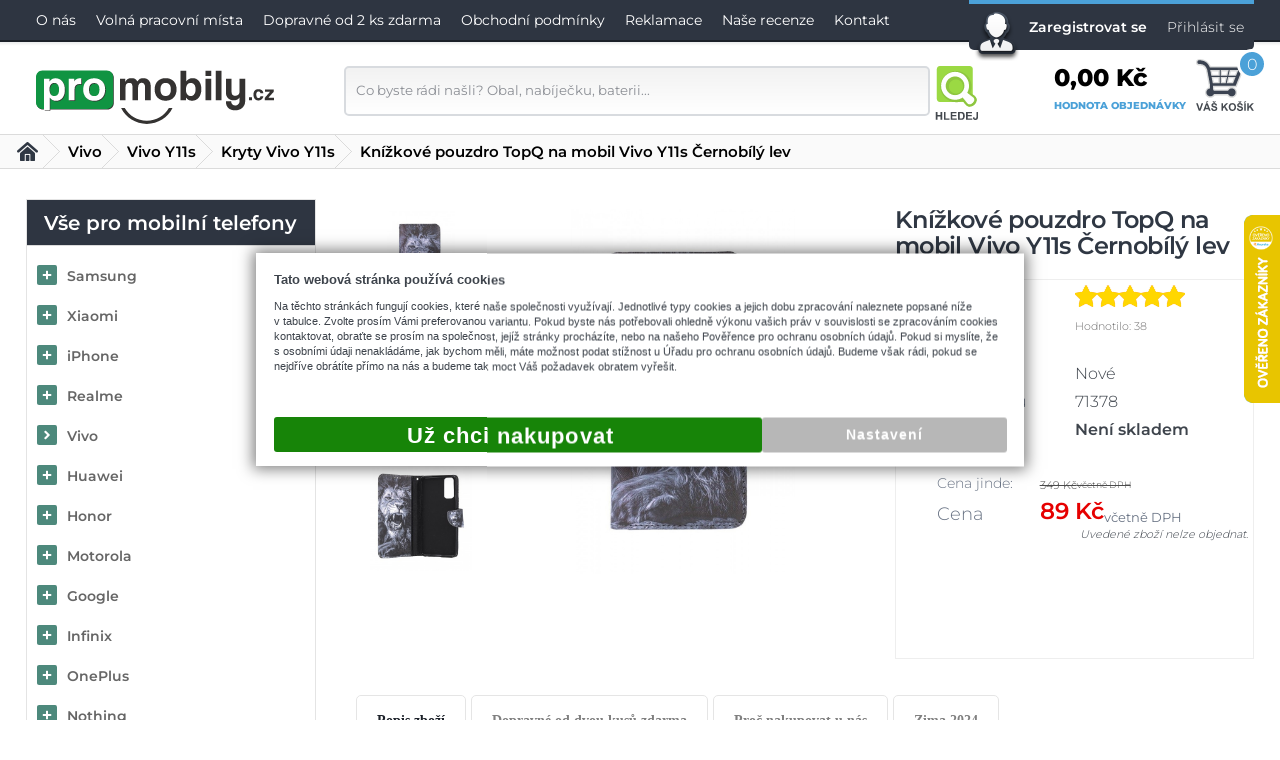

--- FILE ---
content_type: text/html; charset=UTF-8
request_url: https://www.promobily.cz/obal-pouzdro-vivo-y11s-cernobily-lev-71378
body_size: 37270
content:
<!DOCTYPE html>
    <html lang="cs">
<head>
<meta http-equiv="Content-Type" content="text/html; charset=UTF-8" />
<meta name="generator" content="Sun-shop 2.11.3" />
<meta name="web_author" content="Sunlight systems s.r.o." />

<link rel="preload" href="/deploy/styles/promobily/fonts/montserrat-300.woff2" as="font" type="font/woff2" crossorigin>
<link rel="preload" href="/deploy/styles/promobily/fonts/montserrat-400.woff2" as="font" type="font/woff2" crossorigin>
<link rel="preload" href="/deploy/styles/promobily/fonts/montserrat-600.woff2" as="font" type="font/woff2" crossorigin>
<link rel="preload" href="/deploy/styles/promobily/fonts/montserrat-800.woff2" as="font" type="font/woff2" crossorigin>

<title>Obal pouzdro Vivo Y11s Černobílý lev 71378 | ProMobily.cz</title>
<meta name="description" content="Kvalitní knížkové pouzdro na mobil Vivo Y11s Černobílý lev. Originální vzor dělá z tohoto knížkového pouzdra módní doplněk pro Váš mobilní telefon a zároveň mu poskytuje dokonalou ochranu před poškozením. Toto knížkové pouzdro je ze zvláštní nové zpevněné série, vyrobené na zakázku přímo pro naši firmu dle našich přísných požadavků." /><meta name="keywords" content="Pouzdro na mobil Vivo Y11s knížkové Černobílý lev, kryt na mobil Vivo, obal na mobil Vivo" />	<meta name="robots" content="index, follow" />

<script type="text/javascript">
  
  window.dataLayer = window.dataLayer || [];
</script><script type="text/javascript">
  
			
  function gtag(){dataLayer.push(arguments);}
  gtag('consent', 'update', {
    
      'ad_storage': 'denied',
      'analytics_storage': 'denied',
      'functionality_storage': 'granted',
      'personalization_storage': 'denied',
      'ad_personalization': 'denied',
      'ad_user_data': 'denied',
      'security_storage': 'granted'
  });
		
			
  dataLayer.push({'ecomm_pagetype': 'other'});
	
	
	
	</script>

<link rel="canonical" href="https://www.promobily.cz/obal-pouzdro-vivo-y11s-cernobily-lev-71378" />



<link rel="stylesheet" type="text/css" href="https://www.promobily.cz/assets-ce6d59471db38e8cb0c32626624a84c8/js/jui-1.8/css/sunlight-theme/jquery-ui-1.8.14.custom.css" media="screen"/><link rel="stylesheet" type="text/css" href="https://www.promobily.cz/assets-ce6d59471db38e8cb0c32626624a84c8/js/swiper/swiper.min.css" media="screen"/><link rel="stylesheet" type="text/css" href="https://www.promobily.cz/assets-ce6d59471db38e8cb0c32626624a84c8/js/selectmenu/jquery.ui.selectmenu.css" media="screen"/><link rel="stylesheet" type="text/css" href="https://www.promobily.cz/assets-ce6d59471db38e8cb0c32626624a84c8/js/jquery.cluetip.css" media="screen"/><link rel="stylesheet" type="text/css" href="https://www.promobily.cz/assets-ce6d59471db38e8cb0c32626624a84c8/js/tooltip/jquery.tooltip.css" media="screen"/><link rel="stylesheet" type="text/css" href="https://www.promobily.cz/assets-ce6d59471db38e8cb0c32626624a84c8/js/fancybox/jquery.fancybox-1.3.4.css" media="screen"/><link rel="stylesheet" type="text/css" href="https://www.promobily.cz/assets-ce6d59471db38e8cb0c32626624a84c8/styles/base/core.css" media="screen"/><link rel="stylesheet" type="text/css" href="https://www.promobily.cz/assets-ce6d59471db38e8cb0c32626624a84c8/styles/base/style.css" media="screen"/><link rel="stylesheet" type="text/css" href="https://www.promobily.cz/assets-ce6d59471db38e8cb0c32626624a84c8/styles/base2/style.css" media="screen"/><link rel="stylesheet" type="text/css" href="https://www.promobily.cz/assets-ce6d59471db38e8cb0c32626624a84c8/deploy//styles/promobily/style.css" media="screen"/><link rel="stylesheet" type="text/css" href="https://www.promobily.cz/assets-ce6d59471db38e8cb0c32626624a84c8/styles/base/shop.css" media="screen"/><link rel="stylesheet" type="text/css" href="https://www.promobily.cz/assets-ce6d59471db38e8cb0c32626624a84c8/styles/base2/shop.css" media="screen"/><link rel="stylesheet" type="text/css" href="https://www.promobily.cz/assets-ce6d59471db38e8cb0c32626624a84c8/deploy//styles/promobily/shop.css" media="screen"/><link class="FaviconIco" rel="shortcut icon" href="https://www.promobily.cz/favicon.ico" type="image/x-icon"/><link class="FaviconIco" rel="icon" href="https://www.promobily.cz/favicon.ico" type="image/x-icon"/><meta class="FaviconIco" itemprop="image" content="https://www.promobily.cz/favicon.ico"><meta name="google-site-verification" content="QBmraV9jbQ_RxM_0yaXdorv1VFcb6jZG5Gcb9t6e8DI" />
<meta name="google-site-verification" content="PL6GuoVDlD34gnlkUm3T8f27hf1wEcyi68xpzBUW9oQ" />

<meta id="testviewport" name="viewport" content="width=device-width, initial-scale=1">


<link rel="icon" type="image/png" sizes="32x32" href="/favicon-32x32.png">
<link rel="icon" type="image/png" sizes="16x16" href="/favicon-16x16.png">

<link rel="preload" href="https://www.promobily.cz/deploy/styles/promobily/img/KOSIK.svg" as="image" />
<link rel="preload" href="https://www.promobily.cz/deploy/styles/promobily/img/HLEDEJ.svg" as="image" />
<meta name="msapplication-TileColor" content="#da532c">
<meta name="theme-color" content="#ffffff">

<script type="application/ld+json">
{
  "@context": "http://schema.org",
  "@type": "WebSite",
  "url": "https://www.promobily.cz/",
  "name": "ProMobily.cz",
  "potentialAction": {
    "@type": "SearchAction",
    "target": "https://www.promobily.cz/obchod/vyhledavani/_q={search_term_string}",
    "query-input": "required name=search_term_string"
  }
}
</script>
<script type="application/ld+json">
{
  "@context": "http://schema.org",
  "@type": "Organization",
  "url": "https://www.promobily.cz/",
  "logo": "https://www.promobily.cz/deploy/img/fck/Image/promobily_logo_svg.svg",
  "contactPoint": [{
    "@type": "ContactPoint",
    "telephone": "+420777666323",
    "contactType": "customer service"
  }]
}
</script>


<!-- A) dataLayer + gtag helper -->
<script>
  window.dataLayer = window.dataLayer || [];
  function gtag(){ dataLayer.push(arguments); }

</script>

<!-- B) Consent Mode DEFAULT = denied (musí být PŘED GTM!) -->
<!-- 
<script>
  // Jediný výchozí stav na webu
  gtag('consent', 'default', {
    ad_storage: 'denied',
    analytics_storage: 'denied',
    ad_user_data: 'denied',
    ad_personalization: 'denied',
    wait_for_update: 800
  });
  // Signál pro GTM, že default už existuje
  window.dataLayer.push({event: 'consent_ready'});
</script>
-->
<!-- C) GTM kontejner (jen GTM-K62CRLW) -->
<script>(function(w,d,s,l,i){w[l]=w[l]||[];w[l].push({'gtm.start':
new Date().getTime(),event:'gtm.js'});var f=d.getElementsByTagName(s)[0],
j=d.createElement(s),dl=l!='dataLayer'?'&l='+l:'';j.async=true;j.src=
'https://www.googletagmanager.com/gtm.js?id='+i+dl;f.parentNode.insertBefore(j,f);
})(window,document,'script','dataLayer','GTM-K62CRLW');</script>


<script type= "text/javascript">
window.addEventListener('load', function() {

$('img[alt=GoPay]').parent().parent().prev().css('font-size','35px');
$('img[alt=GoPay]').parent().parent().prev().css('margin-bottom','30px');
$(".CreatingOrder input#email").change(function(){
$(".CreatingOrder input#email").val($.trim($(".CreatingOrder input#email").val()));
});
$(".ParameterWrapper[data-parameter-id=29]").hide();


})
</script>

<style>
body.loading {position: relative; margin-top: -40px;}

body.loading:before {
  content: "";
  position: fixed;
  top: 40%;
  left: calc(50% - 46px);
  border: 16px solid #f3f3f3;
  border-radius: 50%;
  border-top: 16px solid #3498db;
  border-right: 16px solid #3498db;
  border-bottom: 16px solid #3498db;
  width: 60px;
  height: 60px;
  -webkit-animation: spin 2s linear infinite; /* Safari */
  animation: spin 2s linear infinite;
  z-index: 1000;
}

@keyframes spin {
  0% { transform: rotate(0deg); }
  100% { transform: rotate(360deg); }
}

#LevaStranaElements_2 .ElementHeader,#LevaStranaElements_3 .ElementHeader{line-height:40px;color:#fff;text-transform:uppercase;font-size:27px;font-weight:600;padding-top:5px}#Footer .ElementHeader{display:block;text-align:center;font-size:18px;line-height:24px;font-weight:600;margin:20px 0;position:relative;color:#222;text-transform:uppercase}#Header .UserMenuSmall,#MenuSmall,#MenuSmall .Contain #LevaStranaElements_2,#MenuSmall .Contain #LevaStranaElements_3,#MenuSmall .Contain #LevaStranaElements_4,#SearchOn{display:none}@media (max-width:1142px){#Footer #PatickaElements_2{display:none}#Footer #PatickaElements_1 .Small{display:block!important}}#Footer #PatickaElements_8,.hideElement{display:none}@media (max-width:970px){#Footer #PatickaElements_4,#Header .Cart a.cart,#Header .HeaderTop,#Header .UserMenuElement:before,#Header .UserMenuSmall .hide,#Header .UserMenuSmall li a span,#MenuSmall .LevaStranaElements .Element.ProductTreeElement .ProductTreeHeader,#SearchOn span,.LevaStranaElements,.SearchForm div.FormCover{display:none}.Container{background:#fff}#CentralPart{padding-top:45px}#Footer .Small,#Header .Cart a.cart.Small,#Header .SearchForm,#Header .UserMenuSmall,#MenuSmall{display:block!important}#Header .UserMenuElement{border-top:0;padding:0;height:auto}#Header .SearchForm{width:auto}#Header .Cart{margin-top:0}#Header .Cart a .Name{display:inline;font-size:16px}.SearchForm .FormCover{max-width:100%;right:0;z-index:10;background:#f5f5f5;width:100%;padding-top:10px;padding-bottom:5px;position:absolute}#Header .SearchForm .FormCover input{width:240px;margin-left:20px;padding-right:10px}#MenuSmall .LevaStranaElements{display:block!important;margin:0}#SearchOn{border-right:1px solid #d9dce1;border-left:1px solid #fff;background:#fff;display:inline-block!important}#SearchOn:before{content:"";display:block;position:relative;width:100%;height:47px;background:url(/deploy/styles/promobily/img/HLEDEJ.svg) top no-repeat #fff;background-size:contain;margin-top:13px;margin-bottom:5px}#Header .UserMenuSmall li a,#SearchOn{height:60px;background-position:50%;padding:0;width:48px}#Footer .ElementHeader,#Footer .ElementOrder_2{display:none}#Footer .ElementOrder{padding-top:10px;width:30%}#LevaStranaElements_3 .ElementHeader{padding-left:35px}#Header .HeaderBottom .Content{justify-content:flex-end;width:100%;flex-wrap:nowrap}#Logo{margin-top:0;top:5px;margin-right:auto;margin-left:20px}#Header .HeaderBottom{padding:0}#Header{border-bottom:5px solid #d9dce1}.ObsahStrankyElements{width:100%}#Header .Cart a .totalProducts{height:20px;width:20px;border:0;top:13px;right:27px;line-height:20px;font-size:12px}}@media (max-width:768px){#CentralPart{width:96%}#SearchOn span,.Cart a.cart.Small span.Name{display:none!important}#SearchOn:before{margin-top:7px}#Logo,#MenuSmall a.ham,#SearchOn{height:60px;background-position:50%}#SearchOn{padding:0;width:48px}#Header .Cart a.cart.Small,#Header .UserMenuSmall li a{height:60px;background-position:50%;line-height:40px;width:63px;padding:0 3px 0 0}#Logo,#MenuSmall a.ham{width:40px}#Header .Cart a.cart.Small:before{height:43px;margin-top:10px}#Logo{max-width:165px;width:165px;background-position:left 8px;top:0}#Header .Cart a .totalProducts{text-indent:0;top:7px;right:0}#Footer .ElementOrder{width:50%;min-width:100px;padding:0;background:#fff}#Footer #PatickaElements_1 .Small{display:none!important}#Footer #PatickaElements_3 a[href="https://www.google.com/shopping/customerreviews/merchantreviews?q=promobily.cz"]{display:none}}@media (max-width:540px){#Header{border-bottom:2px solid #d9dce1}#Header .UserMenuSmall{display:none!important}#LevaStranaElements_3 .ElementHeader{text-align:left;padding-left:35px}#ObsahStrankyElements_2 .Element{margin-top:15px}#ObsahStrankyElements_3 .Element{margin-top:30px}#ObsahStrankyElements_2 .Element.Article_1039{margin-top:35px}#ObsahStrankyElements_2 .ElementHeader,#ObsahStrankyElements_3 .ElementHeader{font-size:14px;font-weight:700;top:-15px;text-align:center;max-width:80%}}html{overflow-y:scroll}form,form fieldset{margin:0;padding:0}.BottomLinks{padding-top:5px;font-size:90%;text-align:center}.ArticleContent p{padding:5px 0;margin:0}.BottomMenu a,a.Button{background:#e3e3e3;font-size:12px;color:#454545;border:1px solid #ccc;text-decoration:none;padding:2px 10px;font-weight:400;font-family:Tahoma;font-size:11px;line-height:20px}.Article img{border:0}.LevaStranaElements .Element li{display:inline}.Cleaner{clear:both}.LevaStranaElements .Article a{text-decoration:underline}.LevaStranaElements,.ObsahStrankyElements{float:left;min-height:20px}.LevaStranaElements{width:220px}.ObsahStrankyElements .ElementHeader{line-height:40px}fieldset{border:none}.Rating{float:left;margin-top:4px;margin-bottom:4px;margin-left:3px;display:inline}.LevaStranaElements .Element ul{margin:0;padding:0}.Element .ElementContent img{border:none}.ObsahStrankyElements .Subcategories a{display:block;text-align:center;background:url(/deploy/styles/base/img/tab-end.png) 100% 0 no-repeat;height:20px;line-height:20px;padding-left:6px;padding-right:6px;color:#000;text-decoration:none;white-space:nowrap}.ObsahStrankyElements .Subcategories{background:#f7f7f7;font-size:12px}.ObsahStrankyElements .Subcategories a.categoryFilterImage{height:auto;background:0 0}.ObsahStrankyElements a.categoryFilterImage span{display:block;white-space:normal;font-size:90%;line-height:14px}.ObsahStrankyElements .SubcatCell{width:25%}.ObsahStrankyElements .Subcategories .SubcatImg{width:120px;height:102px;line-height:102px;display:table-cell;vertical-align:middle}.ObsahStrankyElements .Subcategories .SubcatImg img{max-width:80px;max-height:80px}.ObsahStrankyElements .Subcategories a.categoryFilterImage{padding:0}.ObsahStrankyElements a.categoryFilterImage img{border:none}.UserLinks li{padding:3px 0}.HeurekaRating .Name{font-size:12px;font-weight:bolder}.HeurekaRating .RatingDate{color:#888}.HeurekaRatingSingle{margin:10px}.fancyboxContent{width:320px;height:80px;text-align:center;padding-top:20px;font-size:15px}.fancyboxContent .BottomMenu{margin-top:20px}.fancyboxContent .ContinueShopping{margin-right:30px}.fancyboxContent .ShowCart{margin-left:30px}.ObsahStrankyElements .Subcategories{background:#fff}:root{--n:1}*{margin:0;padding:0;-webkit-box-sizing:border-box;-moz-box-sizing:border-box;box-sizing:border-box}#Header .HeaderTop a.registrace,strong{font-weight:600}#Header .SearchForm input,body{font-family:Montserrat,sans-serif}body{font-size:14px;line-height:18px;font-weight:300;color:#3e444c;height:100%;background:#fff;-webkit-font-smoothing:antialiased;vertical-align:baseline}a{color:#666;text-decoration:none}img{border:0}input{outline:0}.ObsahStrankyElements p{line-height:22px}table{border-collapse:collapse!important}#Logo span{display:none!important}.Container{width:100%;background:#fff;top:0;position:absolute}#CentralPart{padding-top:45px;width:96%;max-width:1250px;margin:0 auto}.TitlePage #CentralPart{padding-top:30px}#Header{border-bottom:5px solid #f4f4f4;-webkit-box-shadow:0 0 15px 5px #eaeaea;-moz-box-shadow:0 0 15px 5px #eaeaea;box-shadow:0 0 15px 5px #eaeaea}#Header .HeaderTop{background:url(/deploy/styles/promobily/img/top-line.png) 0 0 repeat-x #2e3541;height:61px}#Header .HeaderBottom{padding:0 0 20px;background:#fff}#Header li{display:list-item;line-height:40px;float:left;list-style-type:none}#Header li a{line-height:40px;display:block;padding:0 10px;margin:0;font-size:14px}#Header .HeaderTop a{color:#fff}#Header .UserMenuElement{border-top:4px solid #4ba1d8;height:50px;-moz-border-radius-bottomright:5px;-moz-border-radius-bottomleft:5px;-webkit-border-bottom-right-radius:5px;-webkit-border-bottom-left-radius:5px;border-bottom-right-radius:5px;border-bottom-left-radius:5px;background:#2e3541;padding-left:50px}#Header .UserMenuElement:before{content:"";height:58px;width:46px;background:url(/deploy/styles/promobily/img/user.png) 0 0 no-repeat;position:absolute;margin-left:-45px;top:10px}@media (max-width:1220px){#Header .UserMenuElement{display:none}}#Header .HeaderBottom .Content,#Header .HeaderTop .Content{display:flex;flex-wrap:wrap;justify-content:space-between;max-width:1250px;margin:0 auto}#Header .HeaderBottom .Content{align-items:center}#Header .HeaderTop .Content{align-items:start}#Logo{background:url(/deploy/styles/promobily/img/logo.svg) 0 0 no-repeat;max-width:240px;max-height:150px;background-size:contain;height:60px;margin-top:3px;margin-left:10px}#Header .SearchForm,#Logo{width:100%}#Header .SearchForm:before{content:"";background:url(/deploy/styles/promobily/img/maskot.svg) 0 0 no-repeat;width:116px;height:76px;display:block;position:absolute;z-index:1000;background-size:90px}#Header .SearchForm input{float:left;line-height:20px;-moz-box-sizing:border-box;-webkit-box-sizing:border-box;box-sizing:border-box;background:#f2f2f2;background:-moz-linear-gradient(top,#f2f2f2 0,#fff 100%);background:-webkit-gradient(linear,left top,left bottom,color-stop(0,#f2f2f2),color-stop(100%,#fff));background:-webkit-linear-gradient(top,#f2f2f2,#fff);background:-o-linear-gradient(top,#f2f2f2 0,#fff 100%);background:-ms-linear-gradient(top,#f2f2f2 0,#fff 100%);background:linear-gradient(180deg,#f2f2f2 0,#fff);padding:5px 80px 6px 10px;position:relative;vertical-align:middle;border:2px solid #d8dbdf;box-shadow:none;outline:0;-webkit-user-modify:read-write-plaintext-only;-moz-border-radius:5px;-webkit-border-radius:5px;border-radius:5px;margin:0 5px 0 0;color:#8c8f95;height:50px;width:586px}#Header .SearchForm button{border:0;background:url(/deploy/styles/promobily/img/HLEDEJ.svg) 0 0 no-repeat;background-size:contain;display:block;float:left;padding:0;width:51px;height:54px;text-align:center;coloR:#fff}#Header .SearchForm button span{display:none}#Header .Cart{margin-top:-15px}#Header .Cart a{position:relative;display:block;color:#e95100;background:url(/deploy/styles/promobily/img/KOSIK.svg) 100% no-repeat;background-size:29%;height:58px;padding-right:68px;padding-top:13px}#Header .Cart a .Name{position:relative;font-size:24px;color:#000;display:block;font-weight:800;padding:0}#Header .Cart a .goTo{display:block;color:#4ba1d8;margin-top:10px;font-size:10px;font-weight:700}#Header .Cart a .totalProducts{border-radius:50%;font-size:16px;height:30px;right:-13px;line-height:26px;position:absolute;text-align:center;top:-7px;width:30px;background:#4ba1d8;color:#fff;border:3px solid #fff;z-index:100}.LevaStranaElements{width:290px;margin-right:40px}.LevaStranaElements .Element{border:0;width:100%;padding:10px;margin-bottom:20px;background:#fff}.LevaStranaElements .Element .ElementHeader{font-weight:600;color:#222;padding:0 0 10px}.LevaStranaElements .Element li{list-style-type:none;line-height:24px;display:block}#LevaStranaElements_2 .Element{background:url(/deploy/styles/promobily/img/back-poradime.png) 0 0 no-repeat;height:300px;position:relative}#LevaStranaElements_2 .ElementHeader{padding-left:10px}#LevaStranaElements_2 .ElementHeader,#LevaStranaElements_3 .ElementHeader,.Store .ElementHeader{line-height:40px;color:#fff;text-transform:uppercase;font-size:27px;font-weight:600;padding-top:5px}.Store .ElementHeader{padding-left:10px}#LevaStranaElements_2 .Element:before,#LevaStranaElements_3 .Element:before{content:"";position:absolute;width:100px;height:100px;background:url(/deploy/styles/promobily/img/icon/poradime.svg) 0 0 no-repeat;background-size:contain;margin-top:-44px;right:-45px}#LevaStranaElements_3 .Element:before{background:url(/deploy/styles/promobily/img/icon/kontakt.svg) 0 0 no-repeat;right:-35px}#LevaStranaElements_3 .Element{background:#2e3541;background:-moz-linear-gradient(-45deg,#2e3541 50%,#2e3541 50%,#262d37 50%,#262d37 50%);background:-webkit-linear-gradient(-45deg,#2e3541 50%,#2e3541 0,#262d37 0,#262d37 0);background:linear-gradient(135deg,#2e3541 50%,#2e3541 0,#262d37 0,#262d37 0);color:#fff;position:relative}#LevaStranaElements_3 .ElementHeader{padding-left:15px}#LevaStranaElements_3 .ElementContent{padding-left:35px;padding-bottom:30px}#LevaStranaElements_3 .email,#LevaStranaElements_3 .phone{display:block;padding-left:35px;background:url(/deploy/styles/promobily/img/phone.png) left 6px no-repeat;margin-top:10px;font-size:15px;line-height:24px}#LevaStranaElements_3 .email{background:url(/deploy/styles/promobily/img/kontakt.png) 0 0 no-repeat;margin-top:5px;width:60px;height:60px;padding-left:65px;margin-left:-15px;line-height:50px}#LevaStranaElements_3 .email a{color:#b9ff56;text-decoration:none}#LevaStranaElements_2 a{color:#fff;line-height:32px;padding-left:50px;position:relative}#LevaStranaElements_2 .Element li a:before{content:"";background:url(/deploy/styles/promobily/img/li.png) 100%;display:inline-block;width:44px;height:26px;position:absolute;margin-left:-18px;top:-5px}#LevaStranaElements_4 .ElementHeader{background:#4ba1d8;background:-moz-linear-gradient(-75deg,#4ba1d8 50%,#398cc1 50%);background:-webkit-linear-gradient(-75deg,#4ba1d8 50%,#398cc1 0);background:linear-gradient(165deg,#4ba1d8 50%,#398cc1 0);color:#fff;font-size:22px;font-weight:600;text-transform:uppercase;line-height:25px;padding:10px 25px 10px 10px;margin-bottom:10px}#LevaStranaElements_4 .ElementHeader:before{content:"";background:url(/deploy/styles/promobily/img/heureka-cert-small.png) 0 0 no-repeat;width:76px;height:76px;float:left;margin-right:10px}#LevaStranaElements_4 .Element{padding:0;position:relative;margin-top:30px}#LevaStranaElements_4 .Element:before{content:"";position:absolute;width:100px;height:100px;background:url(/deploy/styles/promobily/img/icon/heureka.svg) 0 0 no-repeat;background-size:contain;margin-top:-35px;right:-47px}.HeurekaRatingSingle{margin:0 0 15px;border-bottom:1px solid #e4e4e4}.HeurekaRating .Name{display:inline-block;color:#1c2129;font-size:16px;font-weight:300;border-right:1px solid #939497;padding-right:5px}.HeurekaRating .RatingDate{display:inline-block;color:#8c8f95;font-size:13px;font-weight:600}.HeurekaRating .RatingImage{display:block;float:none;margin:5px 0 10px}.HeurekaRating .RatingText{display:block;color:#4f5a5f;font-size:13px;padding-bottom:15px;font-weight:600}.HeurekaRating a.Button{display:block;width:100%;border-radius:5px;border:1px solid #dbdbdb;font-size:15px;text-transform:uppercase;color:#4f5a5f;padding:10px 0}.ObsahStrankyElements{width:calc(100% - 330px)}#Signature,.HeurekaRating a.Button{text-align:center;background:#fff}#Footer .ElementOrder{width:20%;min-width:233px;display:inline-block;text-align:left;padding:0 10px 20px;vertical-align:top;background:url(/deploy/styles/promobily/img/footer-border.png) 0 0 no-repeat}#Signature{width:100%;margin:0 auto;padding-top:20px;padding-bottom:20px;font-size:13px}.ObsahStrankyElements .ElementHeader{font-size:22px;line-height:28px;letter-spacing:-.6px;font-weight:600;color:#3e444c;width:100%;text-align:left;padding:20px 0 15px;background:0 0}#ObsahStrankyElements_2 .Element,#ObsahStrankyElements_3 .Element{border-top:2px solid #000;text-align:center;margin-top:50px}#ObsahStrankyElements_2 .ElementHeader,#ObsahStrankyElements_3 .ElementHeader{background:#fff;margin-top:0;padding:0 30px 5px;width:auto;font-size:22px;display:inline-block;font-weight:300;text-transform:none;margin-bottom:20px;position:relative;top:-14px}.ObsahStrankyElements .Subcategories{background:0 0;text-align:center}.ObsahStrankyElements .Subcategories .SubcatTable{display:flex;flex-wrap:wrap;justify-content:center;gap:10px 7px;padding-block:5px}.ObsahStrankyElements .SubcatCell{display:flex;min-width:94px;width:calc(33.33333% - 4.66667px)}.ObsahStrankyElements .Subcategories .SubcatImg{width:auto;display:flex;justify-content:center;align-items:center}.ObsahStrankyElements .Subcategories .SubcatImg img{overflow:hidden}.ObsahStrankyElements .Subcategories a.categoryFilterImage{display:grid;grid-template-rows:102px minmax(0,1fr);border-radius:5px;border:1px solid #bdbdbd;background:#fff}.ObsahStrankyElements .Subcategories a.categoryFilterImage .categoryFilterName{color:#3e444c;font-weight:600;font-size:14px;padding:5px;display:flex;justify-content:center;align-items:center;min-height:43px;background:#f4f4f4;border-bottom-right-radius:5px;border-bottom-left-radius:5px;border-top:1px solid #dbdbdb;line-height:16px}.ObsahStrankyElements .Subcategories .SubcatTable .Element{width:100%}.TopPartProduct .ExpeditionInfo .Label{display:none}.LevaStranaElements .Element.ProductTreeElement{padding:0;border:1px solid #e4e4e4}.LevaStranaElements .Element.ProductTreeElement .ProductTreeHeader{border-bottom:1px solid #dbdbdb;height:46px;line-height:46px;background:#f4f4f4;font-size:20px;margin-bottom:10px;background:#2e3541;color:#fff;text-align:center;padding:0}.LevaStranaElements .Element.ProductTreeElement li{line-height:40px}.LevaStranaElements .Element.ProductTreeElement li a{line-height:40px;height:auto;padding-left:40px;width:100%;background:#fff;position:relative;font-weight:600;display:block;white-space:nowrap;overflow:hidden;text-decoration:none}.LevaStranaElements .Element.ProductTreeElement li:last-child a{border-bottom:0}.LevaStranaElements .Element li a:before{content:"";background:#4d897c url(/deploy/styles/promobily/img/icon/chevron-right-white.svg) 50% 50%/14px 14px no-repeat;position:absolute;width:20px;height:20px;border-radius:2px;left:10px;top:9px;box-sizing:border-box}.LevaStranaElements .Element li.plus>a:before{background-image:url(/deploy/styles/promobily/img/icon/plus-white.svg);background-size:10px 10px}.BottomMenu a,a.Button{font-family:Montserrat,sans-serif}#ContactSmall #LevaStranaElements_3 .Element:before{display:none}#MenuSmall .Contain li{float:none}#Header .UserMenuSmall li{padding:0}#MenuSmall a.ham{display:inline-block;width:48%}#ContactSmall .Contact{float:left;width:35%;height:285px;background:#2e3541;padding:2%}#ContactSmall .Store{float:left;width:65%;height:285px;background:#262d37;padding:2%;color:#fff}#ContactSmall #LevaStranaElements_3 .Element{background:0 0;color:#fff}.ObsahStrankyElements .ArticleElement p{line-height:22px;font-family:Montserrat,sans-serif!important;padding:5px 0;margin:0;color:#3e444c!important}.ObsahStrankyElements .ArticleElement a{color:#3e444c!important;text-decoration:underline}.ObsahStrankyElements .ArticleElement a span{color:#3e444c!important}.ObsahStrankyElements .Subcategories .SubcatCell a.categoryFilterImage{text-decoration:none}#ContactSmall,#Header .UserMenuSmall,#MenuSmall,#MenuSmall .Contain #LevaStranaElements_2,#MenuSmall .Contain #LevaStranaElements_3,#MenuSmall .Contain #LevaStranaElements_4,#SearchOn{display:none}.FormCover{position:relative}#MenuSmall{background:red}#MenuSmall a.ham{background:url(/deploy/styles/promobily/img/menu.svg) 50% no-repeat #172227;height:90px;padding:0 30px;width:110px}#MenuSmall .Contain{position:absolute;right:0;background:#272c35;display:none;z-index:10000000;box-shadow:-10px 10px 30px #ccc}#MenuSmall .Contain a{padding-left:40px}#Header .Cart a.cart.Small,#Header .UserMenuSmall li a{border-right:1px solid #d9dce1;border-left:1px solid #fff;background:url(/deploy/styles/promobily/img/small-login.png) center 22px no-repeat #fff;height:90px;display:inline-block;padding:0 15px;width:140px;text-align:center}#Header .Cart a.cart.Small{background:#fff;display:none}#Header .Cart a.cart.Small:before{content:"";display:inline-block;position:relative;width:100%;height:47px;background:url(/deploy/styles/promobily/img/KOSIK.svg) top no-repeat #fff;background-size:contain;margin-top:13px;margin-bottom:5px}a#changeVersion{background:#398cc1;color:#fff!important;padding:10px 20px;-moz-border-radius:5px;-webkit-border-radius:5px;border-radius:5px;max-width:220px;margin:0 auto 10px;text-align:center;text-decoration:none!important;font-weight:600;text-transform:uppercase;display:none}@media (max-width:1290px){a#changeVersion{display:block}#Header .SearchForm:before{display:none}#Header .HeaderBottom .Content,#Header .HeaderTop .Content{width:96%}}@media (max-width:970px){#Header .Cart a.cart,#Header .HeaderTop,#Header .UserMenuElement:before,#Header .UserMenuSmall .hide,#Header .UserMenuSmall li a span,#MenuSmall .LevaStranaElements .Element.ProductTreeElement .ProductTreeHeader,#SearchOn span,.LevaStranaElements,.SearchForm div.FormCover{display:none}.Container{background:#fff}#CentralPart{padding-top:45px}#ContactSmall,#ContactSmall .Store .Small,#Footer .Small,#Header .Cart a.cart.Small,#Header .SearchForm,#Header .UserMenuSmall,#MenuSmall{display:block!important}#Header .UserMenuElement{border-top:0;padding:0;height:auto}#Header .SearchForm{width:auto}#Header .Cart{margin-top:0}#Header .Cart a .Name{display:inline;font-size:16px}.SearchForm .FormCover{max-width:100%;right:0;z-index:10;background:#f5f5f5;width:100%;padding-top:10px;padding-bottom:5px;position:absolute}#Header .SearchForm .FormCover input{width:240px;margin-left:20px;padding-right:10px}#MenuSmall .LevaStranaElements{display:block!important;margin:0}#SearchOn{border-right:1px solid #d9dce1;border-left:1px solid #fff;background:#fff;display:inline-block!important}#SearchOn:before{content:"";display:block;position:relative;width:100%;height:47px;background:url(/deploy/styles/promobily/img/HLEDEJ.svg) top no-repeat #fff;background-size:contain;margin-top:13px;margin-bottom:5px}#Header .UserMenuSmall li a,#SearchOn{height:60px;background-position:50%;padding:0;width:48px}#Footer .ElementOrder{padding-top:10px;width:30%}.Store .ElementHeader{padding-left:0}#LevaStranaElements_3 .ElementHeader{padding-left:35px}#Header .HeaderBottom .Content{justify-content:flex-end;width:100%;flex-wrap:nowrap}#Logo{margin-top:0;top:5px;margin-right:auto;margin-left:20px}#Header .HeaderBottom{padding:0}#Header{border-bottom:5px solid #d9dce1}.ObsahStrankyElements{width:100%}#Header .Cart a .totalProducts{height:20px;width:20px;border:0;top:13px;right:27px;line-height:20px;font-size:12px}}@media (max-width:480px){.ObsahStrankyElements .Subcategories a.categoryFilterImage .categoryFilterName{word-break:break-word}}.ObsahStrankyElements .ArticleElement p{font-size:12px}img.cluetipHeureka{width:30%}#LevaStranaElements_4 .ElementHeader{min-height:95px}@media (max-width:1142px){#Footer #PatickaElements_1 .Small{display:block!important}}#Footer #PatickaElements_5,#Footer #PatickaElements_6,#Footer #PatickaElements_8,.hideElement{display:none}@media (max-width:1142px) and (min-width:768px){#Footer #PatickaElements_8{display:block;width:100%}#Footer #PatickaElements_1 .Small{display:none!important}}@media (max-width:768px){#CentralPart{width:96%}#SearchOn span,.Cart a.cart.Small span.Name{display:none!important}#SearchOn:before{margin-top:7px}#Logo,#MenuSmall a.ham,#SearchOn{height:60px;background-position:50%}#SearchOn{padding:0;width:48px}#Header .Cart a.cart.Small,#Header .UserMenuSmall li a{height:60px;background-position:50%;line-height:40px;width:63px;padding:0 3px 0 0}#Logo,#MenuSmall a.ham{width:40px}#Header .Cart a.cart.Small:before{height:43px;margin-top:10px}#Logo{max-width:165px;width:165px;background-position:left 8px;top:0}#Header .Cart a .totalProducts{right:0}#ContactSmall .Contact,#ContactSmall .Store{float:none;width:100%}#ContactSmall #PatickaElements_4 .ElementHeader{padding-left:15px}#ContactSmall #PatickaElements_4 .ElementContent{padding-left:35px}#Footer .ElementOrder{width:50%;min-width:100px;padding:0;background:#fff}#Footer #PatickaElements_5,#Footer #PatickaElements_6{display:inline-block}#Footer #PatickaElements_1 .Small{display:none!important}#Header .HeaderBottom .Cart a.cart.Small,#Header .UserMenuSmall li a{line-height:40px;width:120px;padding-right:3px}#Header .Cart a .totalProducts{text-indent:0;top:7px;right:35px}.SearchForm div.FormCover form{padding:6px 5px 5px}.SearchForm div.FormCover{padding-top:0}}@media (max-width:540px){#Header{border-bottom:2px solid #d9dce1}#Header .UserMenuSmall{display:none!important}#ContactSmall #PatickaElements_4 .ElementHeader,#LevaStranaElements_3 .ElementHeader{text-align:left;padding-left:35px}#ObsahStrankyElements_2 .Element{margin-top:15px}#ObsahStrankyElements_3 .Element{margin-top:30px}#ObsahStrankyElements_2 .ElementHeader,#ObsahStrankyElements_3 .ElementHeader{font-size:14px;font-weight:700;padding:5px;margin-top:-22px;width:80%;text-align:center}#Header{border:0}}#Header .SearchForm{max-width:642px}#Header .SearchForm:before{margin-top:-1px;margin-left:485px}@media (min-width:971px) and (max-width:1137px){#Header .SearchForm input{width:364px}#Header .SearchForm{max-width:420px}}@media (max-width:970px){#Header{border:0}#CentralPart{margin-top:70px}.ObsahStrankyElements{margin-top:0}.ObsahStrankyElements .ArticleElement p{padding-top:0}#ObsahStrankyElements_2 .ElementContent.Article{margin-top:-35px}.TitlePage .ObsahStrankyElements .ElementOrder_1{margin-top:-67px}.SearchForm .FormCover{max-width:100%;background:#fff;top:90px}.SearchForm .FormCover form{padding:10px 5px 5px}.SearchForm .FormCover fieldset{display:flex}#Header .SearchForm .FormCover input{width:100%;margin-left:0}#SearchOn{border:0}}.TitlePage #CentralPart{margin-top:3px}#CentralPart{margin-top:5px}@media (max-width:768px){.SearchForm .FormCover{top:60px}#Header .HeaderBottom .Cart a.cart.Small{width:75px}#Header .Cart a .totalProducts{right:12px}}@media (min-width:382px) and (max-width:970px){.ArticleContent{margin-top:34px}}@media (max-width:381px){.TitlePage div#CentralPart{margin-top:-1px}.ArticleContent{margin-top:38px}}#ObsahStrankyElements_2 div.ElementHeader,#ObsahStrankyElements_3 div.ElementHeader{margin-bottom:0}#Signature{display:none}.SearchForm .FormCover{overflow:unset!important}.ObsahStrankyElements{height:max-content}@media only screen and (min-width:541px){.ObsahStrankyElements .SubcatCell{width:auto}.ObsahStrankyElements div.Subcategories a.categoryFilterImage{width:147px}}.hideElement{display:none}
</style>

<style>
 .ObsahStrankyElements #Cart .SubHeader.VoucherCode {display: flex;}

#Cart .payship_image_wrap {margin-right: 12px;}

.cartPaymentShipmentHelp {float: none; left: unset; right: calc(-95% + 32px);}

@media (min-width: 970px) {
.cartPaymentShipmentHelp {right: calc(-100% + 16px);}
}

#Cart .editorial_cart_text_step_0 {text-align: center;}

#Cart .payment_item label, #Cart .shipment_item label {font-weight: 600;}

.AdvancedSearch .ExpSearch label, .AdvancedSearch .ManSearch label, .AdvancedSearch .ParSearch label, .ObsahStrankyElements #Cart .SubHeader.VoucherCode {font-weight: 600;}

@media (min-width: 660px) {
#Cart .editorial_cart_text_step_0 {font-size: 20px; line-height: 38px;}

.ObsahStrankyElements p {line-height: 34px;}
}

@media (max-width: 480px) {
.ObsahStrankyElements .ProductDetails .TopTable .TopPart .TopLeft .Content .Contents {font-size: 14px;}
}

.ProductDetails .ExpeditionBig > p {display: none;}

#product_detail_popup {margin: 0 auto 4px;}

#product_detail_popup .BottomMenu {display: flex; flex-direction: column;}

@media (max-width: 767px) {
#product_detail_popup .BottomMenu {padding: 0 10px;}
} 

#product_detail_popup .BottomMenu a.ContinueShopping {padding: 19px 29px 16px 27px !important;}

#product_detail_popup .BottomMenu a.ShowCart {background: #5e9116;}

#product_detail_popup .BottomMenu a {max-width: unset !important; padding: 37px 29px 32px 27px !important; }

#product_detail_popup .BottomMenu a.ShowCart {font-weight: 600; font-size: 19px;}

.ObsahStrankyElements .ProductDetails .TopLeft table.BottomTable td .with {display: flex; gap:6px; align-items: flex-end;}


@media (max-width: 540px) {
    .ProductDetails .Content .ContentWrapper>div {
        height: auto;
    }
    
    .ProductDetails .Content .ContentWrapper {
        gap: 8px;
    }

     .ProductDetails .Content .ContentWrapper div.left-column {
        width: 60%;
    }
}

.ParameterWrapper[data-parameter-id="29"]{
display:none;
}

#DescriptionContentContent, .ObsahStrankyElements .ArticleElement p {
    font-size: 13px;
}

#CookieOptionAllowAll {
        font-size: 0;
        position: relative;
        width: 100%;
    }

    #CookieOptionAllowAll::after {
        content: 'Už chci nakupovat';
        font-size: 22px;
        position: absolute;
     left: 40%;
    top: 50%;
    transform: translate(-30%, -50%);
    }

    #CookieOptionDeclineAll {
        display: none;
    }

    .cookieconsent #CookiesMainButtons {
        align-items: center;
        flex-wrap: wrap;
        gap: 10px;
        padding: 0 !important;
    }

    .buttons-left {
        flex: 2;
        min-width: 100%;
    }

    .buttons-right {
        flex: 1;
        min-width: 100%;
    }

    .cookieconsent button {
        width: 100% !important;
    }

    @media (min-width: 768px) {
        .buttons-left,
        .buttons-right {
            min-width: 0;
        }

        .container {
            flex-wrap: nowrap;
        }
    }

    @media only screen and (max-width: 600px) {
        .cookieconsent {
            max-height: none !important;
        }
    }

    .cookieconsent {
        bottom: 50% !important;
        height: auto !important;
        right: 50% !important;
        transform: translate(50%, 50%);
    }
    @media only screen and (max-width: 390px) {
        #CookieOptionAllowAll::after {
            left: 26%;
            transform: translate(-10%, -50%);
        }
    }

</style>
</head><body class="webkit safari chrome mac page--product-detail device--desktop " itemscope itemtype="http://schema.org/WebPage"><noscript><iframe src="https://www.googletagmanager.com/ns.html?id=GTM-K62CRLW" height="0" width="0" style="display:none;visibility:hidden"></iframe></noscript><script type="text/javascript">

var CaptchaCallback = function() {
	$(".recaptchas").each(function() {
		var item = $(this);
		var w = item.closest(".Antispam").width();
    	grecaptcha.render($(this).attr("id"), {"sitekey" : $(this).attr("data-sitekey")});
		item.css("max-width", w + "px");
	});
};
afterLoad = [];
</script>   
<div class="Container col1">
	<div class="PageCenter">
		<div id="Header">
			<div class="HeaderTop">
				<div class="Content">
					<div class="HorniMenuElements"><div id="HorniMenuElements_1" class=" ElementOrder ElementOrder_1" ><div class="Element MenuElement"><div class="ElementContent Menu"><ul class="First"><li class="ll1no1 llevel_1 lorder_1" data-id="101"><a data-id="101"  class="llevel_1 lorder_1 l1no1 lid_101 " href="https://www.promobily.cz/o-nas"  ><span class="MenuImage MenuImage_level_1 NoMenuImage  "></span><span data-id="101">O nás</span></a></li><li class="ll1no2 llevel_1 lorder_2" data-id="95"><a data-id="95"  class="llevel_1 lorder_2 l1no2 lid_95 " href="https://www.promobily.cz/volna-mista"  ><span class="MenuImage MenuImage_level_1 NoMenuImage  "></span><span data-id="95">Volná pracovní místa</span></a></li><li class="ll1no3 llevel_1 lorder_3" data-id="109"><a data-id="109"  class="llevel_1 lorder_3 l1no3 lid_109 " href="https://www.promobily.cz/doprava-zdarma"  ><span class="MenuImage MenuImage_level_1 NoMenuImage  "></span><span data-id="109">Dopravné od 2 ks zdarma</span></a></li><li class="ll1no4 llevel_1 lorder_4" data-id="107"><a data-id="107"  class="llevel_1 lorder_4 l1no4 lid_107 " href="https://www.promobily.cz/obchodni-podminky"  ><span class="MenuImage MenuImage_level_1 NoMenuImage  "></span><span data-id="107">Obchodní podmínky</span></a></li><li class="ll1no5 llevel_1 lorder_5" data-id="117"><a data-id="117"  class="llevel_1 lorder_5 l1no5 lid_117 " href="https://www.promobily.cz/promobily-reklamace"  ><span class="MenuImage MenuImage_level_1 NoMenuImage  "></span><span data-id="117">Reklamace</span></a></li><li class="ll1no6 llevel_1 lorder_6" data-id="119"><a data-id="119"  class="llevel_1 lorder_6 l1no6 lid_119 " href="https://www.promobily.cz/promobily-recenze"  ><span class="MenuImage MenuImage_level_1 NoMenuImage  "></span><span data-id="119">Naše recenze</span></a></li><li class="ll1no7 llevel_1 lorder_7" data-id="97"><a data-id="97"  class="llevel_1 lorder_7 l1no7 lid_97 " href="https://www.promobily.cz/kontakt"  ><span class="MenuImage MenuImage_level_1 NoMenuImage  "></span><span data-id="97">Kontakt</span></a></li></ul></div></div></div></div>
					<div class="Element UserMenuElement">
	<ul class="UserLinks">
		<li><a class="registrace hide" href="https://www.promobily.cz/obchod/registrace"><span>Zaregistrovat se</span></a></li>
	<li><a class="prihlaseni hide" href="https://www.promobily.cz/obchod/prihlaseni"><span>Přihlásit se</span></a></li>
		</ul>
</div>

				</div>
			</div>
			<div class="HeaderBottom">
				<div class="Content">
					<a href="https://www.promobily.cz/" id="Logo" title="Přejít na úvodní stranu"><span>www.promobily.cz</span></a>
					<div class="UserMenuSmall">
						<div class="Element UserMenuElement">
	<ul class="UserLinks">
		<li><a class="registrace hide" href="https://www.promobily.cz/obchod/registrace"><span>Zaregistrovat se</span></a></li>
	<li><a class="prihlaseni hide" href="https://www.promobily.cz/obchod/prihlaseni"><span>Přihlásit se</span></a></li>
		</ul>
</div>

					</div>
					<div class="SearchForm"><a href="#" id="SearchOn" aria-label="Hledání"><span>Hledání<span></a><div class="FormCover"><form method="post" action="/index.php"><fieldset><input type="text" onclick="if(this.value=='Co byste rádi našli? Obal, nabíječku, baterii...')this.value = '';" id="search_field" name="shop_search_query" value="Co byste rádi našli? Obal, nabíječku, baterii..." /><button type="submit" id="search_button"><span>Hledat</span></button></fieldset></form></div></div>
<style>
.autocompleteContainer .Categories .Row .Name{
	padding-top: 6px;
	padding-bottom: 6px;
}
.autocompleteContainer{
	font-size: large;
}
</style>
<script type="text/javascript">
var autocompleteInput = null;
afterLoad.autcomplete = function(){
$(document).ready(function(){
	$('input[name=shop_search_query]').attr('autocomplete', 'off').focusin(function(){
		autocompleteInput = this;
		if($(this).parent().find('.autocompleteContainer').length == 0)
			$(this).after('<div class="autocompleteContainer"><div class="autocompleteContainerInner"><div class="autocompleteContainerInnerInner"></div></div></div>');

		
					
			if(parseInt($(this).attr('data-autocomplete-width')) > 0)
				inputWidth = parseInt($(this).attr('data-autocomplete-width'));
			else
			{
				inputWidth = $(this).width()+parseInt($(this).css('padding-left'))+parseInt($(this).css('padding-right'));
				if(inputWidth < 250)
					inputWidth = 250;
			}
			
				

		
		positionMy = 'left top';
		positionAt = 'left bottom';
		positionCollision = 'none none';
		
		if($(this).attr('data-autocomplete-position-my') !== undefined)
			positionMy = $(this).attr('data-autocomplete-position-my');
		if($(this).attr('data-autocomplete-position-at') !== undefined)
			positionAt = $(this).attr('data-autocomplete-position-at');
		if($(this).attr('data-autocomplete-position-collision') !== undefined)
			positionCollision = $(this).attr('data-autocomplete-position-collision');

		container = $(this).parent().find('.autocompleteContainer').css({
			width: inputWidth+'px'
		}).show().position({
			of: $(this),
			my: positionMy,
			at: positionAt,
			collision: positionCollision
		}).hide();

		getAutocompleteData();
	}).focusout(function(){
		window.setTimeout(function(){
			$('.autocompleteContainer').hide();
		}, 250);
	}).keyup(debounce(function(e) {
		code = (e.keyCode ? e.keyCode : e.which);
		if (code != 13 && code != 38 && code != 40 && code != 27 ) // ENTER
		{
			getAutocompleteData();
		}
	},100)).keydown(function(e) {
		code = (e.keyCode ? e.keyCode : e.which);
		if (code == 13) // ENTER
		{
			active = $(autocompleteInput).parent().find('.autocompleteContainer .Row.Active');
			if(active.length > 0)
				active.click();
			else
				$(this).closest('form').submit();
			e.preventDefault();
			e.stopPropagation();
			return false;
		}
		else if (code == 38) // UP
		{
			active = $(autocompleteInput).parent().find('.autocompleteContainer .Row.Active');
			if(active.length == 0)
			{
				active = $(autocompleteInput).parent().find('.autocompleteContainer .Row:last');
				active.addClass('Active');
			}
			else
			{
				if(active.html() == $(autocompleteInput).parent().find('.autocompleteContainer .Row:first').html())
					return false;
				active.removeClass('Active');
				prev = active.prev();
				if(prev.length == 0)
					prev = active.closest('.Part').prev().find('.Row:last');
				prev.addClass('Active');
			}
			return false;
		}
		else if (code == 40) // DOWN
		{
			active = $(autocompleteInput).parent().find('.autocompleteContainer .Row.Active');
			if(active.length == 0)
			{
				active = $(autocompleteInput).parent().find('.autocompleteContainer .Row:first');
				active.addClass('Active');
			}
			else
			{
				if(active.html() == $(autocompleteInput).parent().find('.autocompleteContainer .Row:last').html())
					return false;
				active.removeClass('Active');
				next = active.next();
				if(next.length == 0)
					next = active.closest('.Part').next().find('.Row:first');
				next.addClass('Active');
			}
			return false;
		}
		else if (code == 27) // ESC
		{
			$('.autocompleteContainer').hide();
			return false;
		}
	});

	$('.autocompleteContainer .Part .Row').live('click', function(){
		if($(this).attr('data-href') == 'input-value')
			$(autocompleteInput).val($(this).attr('data-input-value')).closest('form').submit();
		else
			window.location = $(this).attr('data-href');
	}).live('mouseenter', function(){
		$('.autocompleteContainer .Part .Row').removeClass('Active');
		$(this).addClass('Hover');
	}).live('mouseleave', function(){
		$(this).removeClass('Hover');
	});
});
}
function getAutocompleteData(){
	$.get('https://www.promobily.cz/ajax.php?module=utils/search-autocomplete&term='+$(autocompleteInput).val()+'&lang_id='+1, {
	}, function(data, textStatus, jqXHR){
		if(data.length == 0)
		{
			$(autocompleteInput).parent().find('.autocompleteContainer').hide();
			return;
		}
		$(autocompleteInput).parent().find('.autocompleteContainerInnerInner').html(data);
		$(autocompleteInput).parent().find('.autocompleteContainer').show();
	}, 'html');
}

function debounce(fn, delay) {
  var timer = null;
  return function () {
    var context = this, args = arguments;
    clearTimeout(timer);
    timer = setTimeout(function () {
      fn.apply(context, args);
    }, delay);
  };
}

</script>

					<div class="Cart">

	<a class="cart" href="https://www.promobily.cz/obchod/kosik">
		<span class="Name">0,00 Kč</span>
		<span class="goTo">HODNOTA OBJEDNÁVKY</span>
	   <span class="totalProducts">0</span>
	   </a>

	<a class="cart Small" href="https://www.promobily.cz/obchod/kosik">
 	  	<span class="Name">0,00 Kč</span>
		<span class="totalProducts">0</span>
 	</a>
</div>
					<div id="MenuSmall">
						<a href="#" class="ham" title="Zobrazit menu"></a>
						<div class="Contain">
                            <div class="LevaStranaElements"><div id="LevaStranaElements_1" class=" ElementOrder ElementOrder_1" >
<div class="Element ProductTreeElement">
<div class="ElementHeader ProductTreeHeader">
<span>Vše pro mobilní telefony</span>
</div>
		<div class="ElementContent">
	
							<ul class="First cullevel_1">
																													<li class="clevel_1 corder_1 ccat_id_136
													plus">
				<a href="https://www.promobily.cz/obaly-na-mobil-samsung" data-color="" class="calevel_1 caorder_1 cacat_id_136" style="">
					<span>
													Samsung
											</span>
				</a>
								
								</li>
																			<li class="clevel_1 corder_2 ccat_id_573
													plus">
				<a href="https://www.promobily.cz/obaly-na-mobil-xiaomi" data-color="" class="calevel_1 caorder_2 cacat_id_573" style="">
					<span>
													Xiaomi
											</span>
				</a>
								
								</li>
																			<li class="clevel_1 corder_3 ccat_id_420
													plus">
				<a href="https://www.promobily.cz/obaly-na-iphone" data-color="" class="calevel_1 caorder_3 cacat_id_420" style="">
					<span>
													iPhone
											</span>
				</a>
								
								</li>
																			<li class="clevel_1 corder_4 ccat_id_3598
													plus">
				<a href="https://www.promobily.cz/prislusenstvi-realme" data-color="" class="calevel_1 caorder_4 cacat_id_3598" style="">
					<span>
													Realme
											</span>
				</a>
								
								</li>
																			<li class="clevel_1 corder_5 ccat_id_3724
													minus
				">
				<a href="https://www.promobily.cz/prislusenstvi-pro-mobily-vivo" data-color="" class="calevel_1 caorder_5 cacat_id_3724" style="">
					<span>
													Vivo
											</span>
				</a>
								
									<ul class="cullevel_2 c_cat_id_3724">																									<li class="clevel_2 corder_1 ccat_id_4057
													plus">
				<a href="https://www.promobily.cz/prislusenstvi-vivo-v21-5g" data-color="" class="calevel_2 caorder_1 cacat_id_4057" style="">
					<span>
													Vivo V21 5G
											</span>
				</a>
								
								</li>
																			<li class="clevel_2 corder_2 ccat_id_4062
													plus">
				<a href="https://www.promobily.cz/prislusenstvi-vivo-v23-5g" data-color="" class="calevel_2 caorder_2 cacat_id_4062" style="">
					<span>
													Vivo V23 5G
											</span>
				</a>
								
								</li>
																			<li class="clevel_2 corder_3 ccat_id_7920
													plus">
				<a href="https://www.promobily.cz/prislusenstvi-vivo-v29-lite-5g" data-color="" class="calevel_2 caorder_3 cacat_id_7920" style="">
					<span>
													Vivo V29 Lite 5G
											</span>
				</a>
								
								</li>
																			<li class="clevel_2 corder_4 ccat_id_10622
													plus">
				<a href="https://www.promobily.cz/prislusenstvi-vivo-v40-5g" data-color="" class="calevel_2 caorder_4 cacat_id_10622" style="">
					<span>
													Vivo V40 5G
											</span>
				</a>
								
								</li>
																			<li class="clevel_2 corder_5 ccat_id_10618
													plus">
				<a href="https://www.promobily.cz/prislusenstvi-vivo-v40-lite-5g" data-color="" class="calevel_2 caorder_5 cacat_id_10618" style="">
					<span>
													Vivo V40 Lite 5G
											</span>
				</a>
								
								</li>
																			<li class="clevel_2 corder_6 ccat_id_10626
													plus">
				<a href="https://www.promobily.cz/prislusenstvi-vivo-v40-se-5g" data-color="" class="calevel_2 caorder_6 cacat_id_10626" style="">
					<span>
													Vivo V40 SE 5G
											</span>
				</a>
								
								</li>
																			<li class="clevel_2 corder_7 ccat_id_12018
													plus">
				<a href="https://www.promobily.cz/prislusenstvi-vivo-v50-5g" data-color="" class="calevel_2 caorder_7 cacat_id_12018" style="">
					<span>
													Vivo V50 5G
											</span>
				</a>
								
								</li>
																			<li class="clevel_2 corder_8 ccat_id_11495
													plus">
				<a href="https://www.promobily.cz/prislusenstvi-vivo-v50-lite" data-color="" class="calevel_2 caorder_8 cacat_id_11495" style="">
					<span>
													Vivo V50 Lite
											</span>
				</a>
								
								</li>
																			<li class="clevel_2 corder_9 ccat_id_3913
													plus">
				<a href="https://www.promobily.cz/prislusenstvi-vivo-x60-pro-5g" data-color="" class="calevel_2 caorder_9 cacat_id_3913" style="">
					<span>
													Vivo X60 Pro 5G
											</span>
				</a>
								
								</li>
																			<li class="clevel_2 corder_10 ccat_id_4179
													plus">
				<a href="https://www.promobily.cz/prislusenstvi-vivo-x80-lite" data-color="" class="calevel_2 caorder_10 cacat_id_4179" style="">
					<span>
													Vivo X80 Lite
											</span>
				</a>
								
								</li>
																			<li class="clevel_2 corder_11 ccat_id_12231
													plus">
				<a href="https://www.promobily.cz/prislusenstvi-vivo-x300" data-color="" class="calevel_2 caorder_11 cacat_id_12231" style="">
					<span>
													Vivo X300
											</span>
				</a>
								
								</li>
																			<li class="clevel_2 corder_12 ccat_id_12235
													plus">
				<a href="https://www.promobily.cz/prislusenstvi-vivo-x300-pro" data-color="" class="calevel_2 caorder_12 cacat_id_12235" style="">
					<span>
													Vivo X300 Pro
											</span>
				</a>
								
								</li>
																			<li class="clevel_2 corder_13 ccat_id_3958
													plus">
				<a href="https://www.promobily.cz/prislusenstvi-vivo-y01" data-color="" class="calevel_2 caorder_13 cacat_id_3958" style="">
					<span>
													Vivo Y01
											</span>
				</a>
								
								</li>
																			<li class="clevel_2 corder_14 ccat_id_3725
													minus
				">
				<a href="https://www.promobily.cz/prislusenstvi-vivo-y11s" data-color="" class="calevel_2 caorder_14 cacat_id_3725" style="">
					<span>
													Vivo Y11s
											</span>
				</a>
								
									<ul class="cullevel_3 c_cat_id_3725">																									<li class="clevel_3 corder_1 ccat_id_3726
													active
				">
				<a href="https://www.promobily.cz/pouzdra-obaly-kryty-vivo-y11s" data-color="" class="calevel_3 caorder_1 cacat_id_3726" style="">
					<span>
													Kryty Vivo Y11s
											</span>
				</a>
								
								</li>
																			<li class="clevel_3 corder_2 ccat_id_3727
								">
				<a href="https://www.promobily.cz/tvrzena-skla-vivo-y11s" data-color="" class="calevel_3 caorder_2 cacat_id_3727" style="">
					<span>
													Tvrzená skla Vivo Y11s
											</span>
				</a>
								
								</li>
																			<li class="clevel_3 corder_3 ccat_id_3728
								">
				<a href="https://www.promobily.cz/nabijecky-vivo-y11s" data-color="" class="calevel_3 caorder_3 cacat_id_3728" style="">
					<span>
													Nabíječky Vivo Y11s
											</span>
				</a>
								
								</li>
																			<li class="clevel_3 corder_4 ccat_id_3729
								">
				<a href="https://www.promobily.cz/baterie-vivo-y11s" data-color="" class="calevel_3 caorder_4 cacat_id_3729" style="">
					<span>
													Baterie Vivo Y11s
											</span>
				</a>
								
								</li>
					</ul>
								</li>
																			<li class="clevel_2 corder_15 ccat_id_11443
													plus">
				<a href="https://www.promobily.cz/prislusenstvi-vivo-y19s" data-color="" class="calevel_2 caorder_15 cacat_id_11443" style="">
					<span>
													Vivo Y19s
											</span>
				</a>
								
								</li>
																			<li class="clevel_2 corder_16 ccat_id_3736
													plus">
				<a href="https://www.promobily.cz/prislusenstvi-vivo-y20s" data-color="" class="calevel_2 caorder_16 cacat_id_3736" style="">
					<span>
													Vivo Y20s
											</span>
				</a>
								
								</li>
																			<li class="clevel_2 corder_17 ccat_id_3908
													plus">
				<a href="https://www.promobily.cz/prislusenstvi-vivo-y21s" data-color="" class="calevel_2 caorder_17 cacat_id_3908" style="">
					<span>
													Vivo Y21s
											</span>
				</a>
								
								</li>
																			<li class="clevel_2 corder_18 ccat_id_10614
													plus">
				<a href="https://www.promobily.cz/prislusenstvi-vivo-y28" data-color="" class="calevel_2 caorder_18 cacat_id_10614" style="">
					<span>
													Vivo Y28
											</span>
				</a>
								
								</li>
																			<li class="clevel_2 corder_19 ccat_id_3903
													plus">
				<a href="https://www.promobily.cz/prislusenstvi-vivo-y33s" data-color="" class="calevel_2 caorder_19 cacat_id_3903" style="">
					<span>
													Vivo Y33s
											</span>
				</a>
								
								</li>
																			<li class="clevel_2 corder_20 ccat_id_4199
													plus">
				<a href="https://www.promobily.cz/prislusenstvi-vivo-y35" data-color="" class="calevel_2 caorder_20 cacat_id_4199" style="">
					<span>
													Vivo Y35
											</span>
				</a>
								
								</li>
																			<li class="clevel_2 corder_21 ccat_id_7925
													plus">
				<a href="https://www.promobily.cz/prislusenstvi-vivo-y36" data-color="" class="calevel_2 caorder_21 cacat_id_7925" style="">
					<span>
													Vivo Y36
											</span>
				</a>
								
								</li>
																			<li class="clevel_2 corder_22 ccat_id_3877
													plus">
				<a href="https://www.promobily.cz/prislusenstvi-vivo-y52-5g" data-color="" class="calevel_2 caorder_22 cacat_id_3877" style="">
					<span>
													Vivo Y52 5G
											</span>
				</a>
								
								</li>
																			<li class="clevel_2 corder_23 ccat_id_3730
													plus">
				<a href="https://www.promobily.cz/prislusenstvi-vivo-y70" data-color="" class="calevel_2 caorder_23 cacat_id_3730" style="">
					<span>
													Vivo Y70
											</span>
				</a>
								
								</li>
																			<li class="clevel_2 corder_24 ccat_id_3872
													plus">
				<a href="https://www.promobily.cz/prislusenstvi-vivo-y72-5g" data-color="" class="calevel_2 caorder_24 cacat_id_3872" style="">
					<span>
													Vivo Y72 5G
											</span>
				</a>
								
								</li>
																			<li class="clevel_2 corder_25 ccat_id_4067
													plus">
				<a href="https://www.promobily.cz/prislusenstvi-vivo-y76-5g" data-color="" class="calevel_2 caorder_25 cacat_id_4067" style="">
					<span>
													Vivo Y76 5G
											</span>
				</a>
								
								</li>
					</ul>
								</li>
																			<li class="clevel_1 corder_6 ccat_id_145
													plus">
				<a href="https://www.promobily.cz/obaly-na-mobil-huawei" data-color="" class="calevel_1 caorder_6 cacat_id_145" style="">
					<span>
													Huawei
											</span>
				</a>
								
								</li>
																			<li class="clevel_1 corder_7 ccat_id_412
													plus">
				<a href="https://www.promobily.cz/obaly-na-mobil-honor" data-color="" class="calevel_1 caorder_7 cacat_id_412" style="">
					<span>
													Honor
											</span>
				</a>
								
								</li>
																			<li class="clevel_1 corder_8 ccat_id_3310
													plus">
				<a href="https://www.promobily.cz/motorola" data-color="" class="calevel_1 caorder_8 cacat_id_3310" style="">
					<span>
													Motorola
											</span>
				</a>
								
								</li>
																			<li class="clevel_1 corder_9 ccat_id_1117
													plus">
				<a href="https://www.promobily.cz/obaly-a-kryty-na-mobil-google" data-color="" class="calevel_1 caorder_9 cacat_id_1117" style="">
					<span>
													Google
											</span>
				</a>
								
								</li>
																			<li class="clevel_1 corder_10 ccat_id_9362
													plus">
				<a href="https://www.promobily.cz/obaly-na-mobil-infinix" data-color="" class="calevel_1 caorder_10 cacat_id_9362" style="">
					<span>
													Infinix
											</span>
				</a>
								
								</li>
																			<li class="clevel_1 corder_11 ccat_id_9434
													plus">
				<a href="https://www.promobily.cz/obaly-kryty-na-mobil-oneplus" data-color="" class="calevel_1 caorder_11 cacat_id_9434" style="">
					<span>
													OnePlus
											</span>
				</a>
								
								</li>
																			<li class="clevel_1 corder_12 ccat_id_12198
													plus">
				<a href="https://www.promobily.cz/prislusenstvi-nothing" data-color="" class="calevel_1 caorder_12 cacat_id_12198" style="">
					<span>
													Nothing
											</span>
				</a>
								
								</li>
																			<li class="clevel_1 corder_13 ccat_id_582
													plus">
				<a href="https://www.promobily.cz/obaly-na-mobil-asus" data-color="" class="calevel_1 caorder_13 cacat_id_582" style="">
					<span>
													Asus
											</span>
				</a>
								
								</li>
																			<li class="clevel_1 corder_14 ccat_id_2687
													plus">
				<a href="https://www.promobily.cz/pouzdra-obaly-a-kryty-na-mobily" data-color="" class="calevel_1 caorder_14 cacat_id_2687" style="">
					<span>
													Pouzdra, obaly a kryty na mobily
											</span>
				</a>
								
								</li>
																			<li class="clevel_1 corder_15 ccat_id_131
													plus">
				<a href="https://www.promobily.cz/ochranna-tvrzena-skla" data-color="" class="calevel_1 caorder_15 cacat_id_131" style="">
					<span>
													Ochranná TVRZENÁ SKLA
											</span>
				</a>
								
								</li>
																			<li class="clevel_1 corder_16 ccat_id_3811
													plus">
				<a href="https://www.promobily.cz/folie-a-skla-na-hodinky" data-color="" class="calevel_1 caorder_16 cacat_id_3811" style="">
					<span>
													Fólie a skla na hodinky
											</span>
				</a>
								
								</li>
																			<li class="clevel_1 corder_17 ccat_id_3581
								">
				<a href="https://www.promobily.cz/ochranna-skla-na-fotoaparat" data-color="" class="calevel_1 caorder_17 cacat_id_3581" style="">
					<span>
													Ochranná skla na fotoaparát
											</span>
				</a>
								
								</li>
																			<li class="clevel_1 corder_18 ccat_id_80
													plus">
				<a href="https://www.promobily.cz/folie-na-mobil" data-color="" class="calevel_1 caorder_18 cacat_id_80" style="">
					<span>
													Fólie na displej 
											</span>
				</a>
								
								</li>
																			<li class="clevel_1 corder_19 ccat_id_9035
								">
				<a href="https://www.promobily.cz/snurky-na-mobil" data-color="" class="calevel_1 caorder_19 cacat_id_9035" style="">
					<span>
													Šňůrky na mobil
											</span>
				</a>
								
								</li>
																			<li class="clevel_1 corder_20 ccat_id_6254
								">
				<a href="https://www.promobily.cz/kabelky-na-mobil" data-color="" class="calevel_1 caorder_20 cacat_id_6254" style="">
					<span>
													Kabelky na mobil
											</span>
				</a>
								
								</li>
																			<li class="clevel_1 corder_21 ccat_id_11764
								">
				<a href="https://www.promobily.cz/prislusenstvi/menu/pouzdra-na-mobil-na-krk" data-color="" class="calevel_1 caorder_21 cacat_id_11764" style="">
					<span>
													Pouzdra na mobil na krk
											</span>
				</a>
								
								</li>
																			<li class="clevel_1 corder_22 ccat_id_85
													plus">
				<a href="https://www.promobily.cz/nabijecky-na-mobil" data-color="" class="calevel_1 caorder_22 cacat_id_85" style="">
					<span>
													Nabíječky na mobil do sítě
											</span>
				</a>
								
								</li>
																			<li class="clevel_1 corder_23 ccat_id_3892
								">
				<a href="https://www.promobily.cz/rychlonabijecky-na-mobil" data-color="" class="calevel_1 caorder_23 cacat_id_3892" style="">
					<span>
													Rychlonabíječky na mobil
											</span>
				</a>
								
								</li>
																			<li class="clevel_1 corder_24 ccat_id_2136
								">
				<a href="https://www.promobily.cz/bezdratova-nabijecka" data-color="" class="calevel_1 caorder_24 cacat_id_2136" style="">
					<span>
													Bezdrátové nabíječky
											</span>
				</a>
								
								</li>
																			<li class="clevel_1 corder_25 ccat_id_81
													plus">
				<a href="https://www.promobily.cz/autonabijecky" data-color="" class="calevel_1 caorder_25 cacat_id_81" style="">
					<span>
													Autonabíječky
											</span>
				</a>
								
								</li>
																			<li class="clevel_1 corder_26 ccat_id_2315
								">
				<a href="https://www.promobily.cz/solarni-nabijecky" data-color="" class="calevel_1 caorder_26 cacat_id_2315" style="">
					<span>
													Solární nabíječky
											</span>
				</a>
								
								</li>
																			<li class="clevel_1 corder_27 ccat_id_130
								">
				<a href="https://www.promobily.cz/powerbanka" data-color="" class="calevel_1 caorder_27 cacat_id_130" style="">
					<span>
													Powerbanky
											</span>
				</a>
								
								</li>
																			<li class="clevel_1 corder_28 ccat_id_86
													plus">
				<a href="https://www.promobily.cz/datove-kabely" data-color="" class="calevel_1 caorder_28 cacat_id_86" style="">
					<span>
													Datové kabely
											</span>
				</a>
								
								</li>
																			<li class="clevel_1 corder_29 ccat_id_9036
								">
				<a href="https://www.promobily.cz/nabijeci-kabely-na-chytre-hodinky" data-color="" class="calevel_1 caorder_29 cacat_id_9036" style="">
					<span>
													Nabíjecí kabely na hodinky
											</span>
				</a>
								
								</li>
																			<li class="clevel_1 corder_30 ccat_id_9227
								">
				<a href="https://www.promobily.cz/nabijecky-na-chytre-hodinky" data-color="" class="calevel_1 caorder_30 cacat_id_9227" style="">
					<span>
													Nabíječky na hodinky
											</span>
				</a>
								
								</li>
																			<li class="clevel_1 corder_31 ccat_id_3146
								">
				<a href="https://www.promobily.cz/stativy-na-mobil" data-color="" class="calevel_1 caorder_31 cacat_id_3146" style="">
					<span>
													Stativy na mobil
											</span>
				</a>
								
								</li>
																			<li class="clevel_1 corder_32 ccat_id_2278
								">
				<a href="https://www.promobily.cz/selfie-tyce" data-color="" class="calevel_1 caorder_32 cacat_id_2278" style="">
					<span>
													Selfie tyče
											</span>
				</a>
								
								</li>
																			<li class="clevel_1 corder_33 ccat_id_101
								">
				<a href="https://www.promobily.cz/redukce" data-color="" class="calevel_1 caorder_33 cacat_id_101" style="">
					<span>
													Redukce
											</span>
				</a>
								
								</li>
																			<li class="clevel_1 corder_34 ccat_id_83
								">
				<a href="https://www.promobily.cz/pametova-karta" data-color="" class="calevel_1 caorder_34 cacat_id_83" style="">
					<span>
													Paměťové karty
											</span>
				</a>
								
								</li>
																			<li class="clevel_1 corder_35 ccat_id_2039
								">
				<a href="https://www.promobily.cz/ctecky-pametovych-karet" data-color="" class="calevel_1 caorder_35 cacat_id_2039" style="">
					<span>
													Čtečky paměťových karet
											</span>
				</a>
								
								</li>
																			<li class="clevel_1 corder_36 ccat_id_134
								">
				<a href="https://www.promobily.cz/rukavice-na-mobil" data-color="" class="calevel_1 caorder_36 cacat_id_134" style="">
					<span>
													Dotykové rukavice
											</span>
				</a>
								
								</li>
																			<li class="clevel_1 corder_37 ccat_id_1138
								">
				<a href="https://www.promobily.cz/flash-disky-neboli-flesky" data-color="" class="calevel_1 caorder_37 cacat_id_1138" style="">
					<span>
													Flash disky
											</span>
				</a>
								
								</li>
																			<li class="clevel_1 corder_38 ccat_id_82
								">
				<a href="https://www.promobily.cz/sluchatka" data-color="" class="calevel_1 caorder_38 cacat_id_82" style="">
					<span>
													Sluchátka
											</span>
				</a>
								
								</li>
																			<li class="clevel_1 corder_39 ccat_id_116
								">
				<a href="https://www.promobily.cz/bezdratova-bluetooth-sluchatka" data-color="" class="calevel_1 caorder_39 cacat_id_116" style="">
					<span>
													Bluetooth sluchátka
											</span>
				</a>
								
								</li>
																			<li class="clevel_1 corder_40 ccat_id_11507
								">
				<a href="https://www.promobily.cz/prislusenstvi-ke-sluchatkum" data-color="" class="calevel_1 caorder_40 cacat_id_11507" style="">
					<span>
													Příslušenství ke sluchátkům
											</span>
				</a>
								
								</li>
																			<li class="clevel_1 corder_41 ccat_id_9230
								">
				<a href="https://www.promobily.cz/pouzdra-na-sluchatka" data-color="" class="calevel_1 caorder_41 cacat_id_9230" style="">
					<span>
													Pouzdra na sluchátka
											</span>
				</a>
								
								</li>
																			<li class="clevel_1 corder_42 ccat_id_720
								">
				<a href="https://www.promobily.cz/reproduktory-k-mobilu" data-color="" class="calevel_1 caorder_42 cacat_id_720" style="">
					<span>
													Reproduktory k mobilu
											</span>
				</a>
								
								</li>
																			<li class="clevel_1 corder_43 ccat_id_84
								">
				<a href="https://www.promobily.cz/drzak-na-mobil" data-color="" class="calevel_1 caorder_43 cacat_id_84" style="">
					<span>
													Držáky do auta
											</span>
				</a>
								
								</li>
																			<li class="clevel_1 corder_44 ccat_id_113
								">
				<a href="https://www.promobily.cz/drzaky-mobilu-na-kolo" data-color="" class="calevel_1 caorder_44 cacat_id_113" style="">
					<span>
													Držáky na kolo
											</span>
				</a>
								
								</li>
																			<li class="clevel_1 corder_45 ccat_id_3225
								">
				<a href="https://www.promobily.cz/drzak-mobilu-na-motorku" data-color="" class="calevel_1 caorder_45 cacat_id_3225" style="">
					<span>
													Držáky na motorku
											</span>
				</a>
								
								</li>
																			<li class="clevel_1 corder_46 ccat_id_3757
								">
				<a href="https://www.promobily.cz/brasny-a-tasky-na-kolobezku" data-color="" class="calevel_1 caorder_46 cacat_id_3757" style="">
					<span>
													Držáky na koloběžku
											</span>
				</a>
								
								</li>
																			<li class="clevel_1 corder_47 ccat_id_3691
								">
				<a href="https://www.promobily.cz/stojanky-na-mobil" data-color="" class="calevel_1 caorder_47 cacat_id_3691" style="">
					<span>
													Stojánky na mobil
											</span>
				</a>
								
								</li>
																			<li class="clevel_1 corder_48 ccat_id_110
								">
				<a href="https://www.promobily.cz/pouzdro-na-behani" data-color="" class="calevel_1 caorder_48 cacat_id_110" style="">
					<span>
													Pouzdra na běhání
											</span>
				</a>
								
								</li>
																			<li class="clevel_1 corder_49 ccat_id_133
								">
				<a href="https://www.promobily.cz/sportovni-pouzdra-na-mobil" data-color="" class="calevel_1 caorder_49 cacat_id_133" style="">
					<span>
													Sportovní pouzdra
											</span>
				</a>
								
								</li>
																			<li class="clevel_1 corder_50 ccat_id_3015
								">
				<a href="https://www.promobily.cz/vodotesna-pouzdra-a-obaly-na-mobil" data-color="" class="calevel_1 caorder_50 cacat_id_3015" style="">
					<span>
													Vodotěsná pouzdra 
											</span>
				</a>
								
								</li>
																			<li class="clevel_1 corder_51 ccat_id_2223
								">
				<a href="https://www.promobily.cz/chytre-naramky" data-color="" class="calevel_1 caorder_51 cacat_id_2223" style="">
					<span>
													Chytré náramky
											</span>
				</a>
								
								</li>
																			<li class="clevel_1 corder_52 ccat_id_3809
								">
				<a href="https://www.promobily.cz/chytre-hodinky" data-color="" class="calevel_1 caorder_52 cacat_id_3809" style="">
					<span>
													Chytré hodinky
											</span>
				</a>
								
								</li>
																			<li class="clevel_1 corder_53 ccat_id_12029
								">
				<a href="https://www.promobily.cz/prislusenstvi/menu/obaly-a-kryty-na-hodinky" data-color="" class="calevel_1 caorder_53 cacat_id_12029" style="">
					<span>
													Obaly a kryty na hodinky
											</span>
				</a>
								
								</li>
																			<li class="clevel_1 corder_54 ccat_id_3810
													plus">
				<a href="https://www.promobily.cz/reminky-na-hodinky" data-color="" class="calevel_1 caorder_54 cacat_id_3810" style="">
					<span>
													Řemínky na hodinky
											</span>
				</a>
								
								</li>
																			<li class="clevel_1 corder_55 ccat_id_1520
								">
				<a href="https://www.promobily.cz/pouzdra-na-opasek" data-color="" class="calevel_1 caorder_55 cacat_id_1520" style="">
					<span>
													Pouzdra na opasek
											</span>
				</a>
								
								</li>
																			<li class="clevel_1 corder_56 ccat_id_2402
								">
				<a href="https://www.promobily.cz/popsocket" data-color="" class="calevel_1 caorder_56 cacat_id_2402" style="">
					<span>
													Popsocket
											</span>
				</a>
								
								</li>
																			<li class="clevel_1 corder_57 ccat_id_3145
								">
				<a href="https://www.promobily.cz/prsteny-drzaky-na-mobil" data-color="" class="calevel_1 caorder_57 cacat_id_3145" style="">
					<span>
													Prsteny držáky na mobil
											</span>
				</a>
								
								</li>
																			<li class="clevel_1 corder_58 ccat_id_3798
								">
				<a href="https://www.promobily.cz/gamepady-na-mobil" data-color="" class="calevel_1 caorder_58 cacat_id_3798" style="">
					<span>
													Gamepady na mobil
											</span>
				</a>
								
								</li>
																			<li class="clevel_1 corder_59 ccat_id_1519
								">
				<a href="https://www.promobily.cz/fotoprislusenstvi" data-color="" class="calevel_1 caorder_59 cacat_id_1519" style="">
					<span>
													Fotopříslušenství
											</span>
				</a>
								
								</li>
																			<li class="clevel_1 corder_60 ccat_id_100
													plus">
				<a href="https://www.promobily.cz/baterie-do-mobilu" data-color="" class="calevel_1 caorder_60 cacat_id_100" style="">
					<span>
													Baterie do mobilu
											</span>
				</a>
								
								</li>
																			<li class="clevel_1 corder_61 ccat_id_10496
								">
				<a href="https://www.promobily.cz/pouzdra-na-kreditni-karty" data-color="" class="calevel_1 caorder_61 cacat_id_10496" style="">
					<span>
													Pouzdra na kreditní karty
											</span>
				</a>
								
								</li>
																			<li class="clevel_1 corder_62 ccat_id_10497
								">
				<a href="https://www.promobily.cz/privesky-na-mobil" data-color="" class="calevel_1 caorder_62 cacat_id_10497" style="">
					<span>
													Přívěsky na mobil
											</span>
				</a>
								
								</li>
																			<li class="clevel_1 corder_63 ccat_id_1968
								">
				<a href="https://www.promobily.cz/ochranna-tvrzena-skla-na-tablety" data-color="" class="calevel_1 caorder_63 cacat_id_1968" style="">
					<span>
													Ochranná tvrzená skla na tablety
											</span>
				</a>
								
								</li>
																			<li class="clevel_1 corder_64 ccat_id_11216
								">
				<a href="https://www.promobily.cz/folie-na-tablety" data-color="" class="calevel_1 caorder_64 cacat_id_11216" style="">
					<span>
													Fólie na tablety
											</span>
				</a>
								
								</li>
																			<li class="clevel_1 corder_65 ccat_id_112
								">
				<a href="https://www.promobily.cz/pouzdra-pro-tablety" data-color="" class="calevel_1 caorder_65 cacat_id_112" style="">
					<span>
													Pouzdra na tablety
											</span>
				</a>
								
								</li>
																			<li class="clevel_1 corder_66 ccat_id_1925
								">
				<a href="https://www.promobily.cz/originalni-kryty-na-mobil" data-color="" class="calevel_1 caorder_66 cacat_id_1925" style="">
					<span>
													Originální kryty na mobil
											</span>
				</a>
								
								</li>
																			<li class="clevel_1 corder_67 ccat_id_1340
								">
				<a href="https://www.promobily.cz/chlupate-obaly-a-kryty-na-mobil" data-color="" class="calevel_1 caorder_67 cacat_id_1340" style="">
					<span>
													Chlupatá pouzdra
											</span>
				</a>
								
								</li>
																			<li class="clevel_1 corder_68 ccat_id_654
								">
				<a href="https://www.promobily.cz/darkove-poukazky" data-color="" class="calevel_1 caorder_68 cacat_id_654" style="">
					<span>
													Dárkové poukázky
											</span>
				</a>
								
								</li>
																			<li class="clevel_1 corder_69 ccat_id_12038
								">
				<a href="https://www.promobily.cz/prislusenstvi/menu/bezdratove-nabijecky-do-auta_12038" data-color="" class="calevel_1 caorder_69 cacat_id_12038" >
					<span>
													Bezdrátové nabíječky do auta
											</span>
				</a>
								
								</li>
							</ul>
	
	</div>
</div>
</div><div id="LevaStranaElements_2" class=" ElementOrder ElementOrder_2" ><div class="Element MenuElement"><div class="ElementHeader MenuHeader"><span>Poradíme vám:</span></div><div class="ElementContent Menu"><ul class="First"><li class="ll1no1 llevel_1 lorder_1" data-id="115"><a data-id="115"  class="llevel_1 lorder_1 l1no1 lid_115 " href="https://www.promobily.cz/je-na-mobil-lepsi-folie-nebo-sklo"  ><span class="MenuImage MenuImage_level_1 NoMenuImage  "></span><span data-id="115">Je lepší sklo nebo fólie?</span></a></li><li class="ll1no2 llevel_1 lorder_2" data-id="103"><a data-id="103"  class="llevel_1 lorder_2 l1no2 lid_103 " href="https://www.promobily.cz/clanky/jake-vybrat-pouzdro"  ><span class="MenuImage MenuImage_level_1 NoMenuImage  "></span><span data-id="103">Jaké vybrat pouzdro?</span></a></li><li class="ll1no3 llevel_1 lorder_3" data-id="113"><a data-id="113"  class="llevel_1 lorder_3 l1no3 lid_113 " href="https://www.promobily.cz/clanky/jakou-pametovou-kartu"  ><span class="MenuImage MenuImage_level_1 NoMenuImage  "></span><span data-id="113">Jakou paměťovou kartu?</span></a></li><li class="ll1no4 llevel_1 lorder_4" data-id="110"><a data-id="110"  class="llevel_1 lorder_4 l1no4 lid_110 " href="https://www.promobily.cz/clanky/jakou-vybrat-nabijecku"  ><span class="MenuImage MenuImage_level_1 NoMenuImage  "></span><span data-id="110">Jakou vybrat nabíječku?</span></a></li><li class="ll1no5 llevel_1 lorder_5" data-id="114"><a data-id="114"  class="llevel_1 lorder_5 l1no5 lid_114 " href="https://www.promobily.cz/clanky/jaky-drzak-do-auta"  ><span class="MenuImage MenuImage_level_1 NoMenuImage  "></span><span data-id="114">Jaký držák do auta?</span></a></li><li class="ll1no6 llevel_1 lorder_6" data-id="112"><a data-id="112"  class="llevel_1 lorder_6 l1no6 lid_112 " href="https://www.promobily.cz/clanky/jak-dobijet-baterii"  ><span class="MenuImage MenuImage_level_1 NoMenuImage  "></span><span data-id="112">Jak správně dobíjet baterii ?</span></a></li><li class="ll1no7 llevel_1 lorder_7" data-id="118"><a data-id="118"  class="llevel_1 lorder_7 l1no7 lid_118 " href="https://www.promobily.cz/clanky/jak-zjistit-presny-typ-nebo-model-telefonu"  ><span class="MenuImage MenuImage_level_1 NoMenuImage  "></span><span data-id="118">Jak zjistím typ mého telefonu?</span></a></li></ul></div></div></div><div id="LevaStranaElements_3" class=" ElementOrder ElementOrder_3" ><div class="Element ArticleElement  Article_18"><div class="ElementHeader"><span>Kontakt</span></div><div class="ElementContent Article"><a name="18"></a><div class="ArticleContent"><p style="color: #58beff;font-weight: 600;font-size: 22px;">
	ProMobily.cz</p>
<p>
	Naše zákaznická linka:</p>
<p class="phone">
	+420 <strong>777 666 323</strong><br />
	Po - Pá&nbsp; 9 - 17 hod</p>
<p class="email">
	<a href="mailto:dotazy@promobily.cz">dotazy@promobily.cz</a></p>
</div></div></div></div><div id="LevaStranaElements_4" class=" ElementOrder ElementOrder_4" ><div class="Element HeurekaRating">
		<div class="ElementHeader">Naše poslední recenze:</div>
<div class="ElementContent">

	<div class= "HeurekaRatingSingle">
		<div class="Row">
			<div class="HeurekaRating Name"></div>
			<div class = "HeurekaRating RatingDate">19.01.2026</div>
		</div>
		<span class = "HeurekaRating RatingImage cluetipHeureka Rating" title="Hodnocení: 5 / 5" style="cursor:none">
			<span class="RatingAwesome"></span>
			<img class="cluetipHeureka" title="Hodnocení: 5 / 5" src="https://www.promobily.cz/ajax.php?module=presentation/utils/rating/rating-image&amp;columns=5&amp;rating=100&type=review" alt="Hodnocení: 5 / 5" />
		</span>
		<div class = "HeurekaRating RatingText">Na zásilku jsem čekala místo3-4 dnů 8 dní.</div>
			</div>
	<div class= "HeurekaRatingSingle">
		<div class="Row">
			<div class="HeurekaRating Name"></div>
			<div class = "HeurekaRating RatingDate">19.01.2026</div>
		</div>
		<span class = "HeurekaRating RatingImage cluetipHeureka Rating" title="Hodnocení: 5 / 5" style="cursor:none">
			<span class="RatingAwesome"></span>
			<img class="cluetipHeureka" title="Hodnocení: 5 / 5" src="https://www.promobily.cz/ajax.php?module=presentation/utils/rating/rating-image&amp;columns=5&amp;rating=100&type=review" alt="Hodnocení: 5 / 5" />
		</span>
		<div class = "HeurekaRating RatingText">Obchod má širokou škálu výrobků, dotazy i objednávky jsou vyřízeny promtně.</div>
			</div>
	<div class= "HeurekaRatingSingle">
		<div class="Row">
			<div class="HeurekaRating Name"></div>
			<div class = "HeurekaRating RatingDate">19.01.2026</div>
		</div>
		<span class = "HeurekaRating RatingImage cluetipHeureka Rating" title="Hodnocení: 5 / 5" style="cursor:none">
			<span class="RatingAwesome"></span>
			<img class="cluetipHeureka" title="Hodnocení: 5 / 5" src="https://www.promobily.cz/ajax.php?module=presentation/utils/rating/rating-image&amp;columns=5&amp;rating=100&type=review" alt="Hodnocení: 5 / 5" />
		</span>
		<div class = "HeurekaRating RatingText"></div>
			</div>
	<div class= "HeurekaRatingSingle">
		<div class="Row">
			<div class="HeurekaRating Name"></div>
			<div class = "HeurekaRating RatingDate">19.01.2026</div>
		</div>
		<span class = "HeurekaRating RatingImage cluetipHeureka Rating" title="Hodnocení: 4.5 / 5" style="cursor:none">
			<span class="RatingAwesome"></span>
			<img class="cluetipHeureka" title="Hodnocení: 4.5 / 5" src="https://www.promobily.cz/ajax.php?module=presentation/utils/rating/rating-image&amp;columns=5&amp;rating=90&type=review" alt="Hodnocení: 4.5 / 5" />
		</span>
		<div class = "HeurekaRating RatingText"></div>
			</div>

		<a href="https://obchody.heureka.cz/promobily-cz/recenze/" class="HeurekaRating Button" target="_blank">Ukázat všechny recenze</a>
</div>
</div></div></div>
						</div>
					</div>
				</div>
			</div>
		</div>

		<div id="CentralPart">
			<div class="LevaStranaElements"><div id="LevaStranaElements_1" class=" ElementOrder ElementOrder_1" >
<div class="Element ProductTreeElement">
<div class="ElementHeader ProductTreeHeader">
<span>Vše pro mobilní telefony</span>
</div>
		<div class="ElementContent">
	
							<ul class="First cullevel_1">
																													<li class="clevel_1 corder_1 ccat_id_136
													plus">
				<a href="https://www.promobily.cz/obaly-na-mobil-samsung" data-color="" class="calevel_1 caorder_1 cacat_id_136" style="">
					<span>
													Samsung
											</span>
				</a>
								
								</li>
																			<li class="clevel_1 corder_2 ccat_id_573
													plus">
				<a href="https://www.promobily.cz/obaly-na-mobil-xiaomi" data-color="" class="calevel_1 caorder_2 cacat_id_573" style="">
					<span>
													Xiaomi
											</span>
				</a>
								
								</li>
																			<li class="clevel_1 corder_3 ccat_id_420
													plus">
				<a href="https://www.promobily.cz/obaly-na-iphone" data-color="" class="calevel_1 caorder_3 cacat_id_420" style="">
					<span>
													iPhone
											</span>
				</a>
								
								</li>
																			<li class="clevel_1 corder_4 ccat_id_3598
													plus">
				<a href="https://www.promobily.cz/prislusenstvi-realme" data-color="" class="calevel_1 caorder_4 cacat_id_3598" style="">
					<span>
													Realme
											</span>
				</a>
								
								</li>
																			<li class="clevel_1 corder_5 ccat_id_3724
													minus
				">
				<a href="https://www.promobily.cz/prislusenstvi-pro-mobily-vivo" data-color="" class="calevel_1 caorder_5 cacat_id_3724" style="">
					<span>
													Vivo
											</span>
				</a>
								
									<ul class="cullevel_2 c_cat_id_3724">																									<li class="clevel_2 corder_1 ccat_id_4057
													plus">
				<a href="https://www.promobily.cz/prislusenstvi-vivo-v21-5g" data-color="" class="calevel_2 caorder_1 cacat_id_4057" style="">
					<span>
													Vivo V21 5G
											</span>
				</a>
								
								</li>
																			<li class="clevel_2 corder_2 ccat_id_4062
													plus">
				<a href="https://www.promobily.cz/prislusenstvi-vivo-v23-5g" data-color="" class="calevel_2 caorder_2 cacat_id_4062" style="">
					<span>
													Vivo V23 5G
											</span>
				</a>
								
								</li>
																			<li class="clevel_2 corder_3 ccat_id_7920
													plus">
				<a href="https://www.promobily.cz/prislusenstvi-vivo-v29-lite-5g" data-color="" class="calevel_2 caorder_3 cacat_id_7920" style="">
					<span>
													Vivo V29 Lite 5G
											</span>
				</a>
								
								</li>
																			<li class="clevel_2 corder_4 ccat_id_10622
													plus">
				<a href="https://www.promobily.cz/prislusenstvi-vivo-v40-5g" data-color="" class="calevel_2 caorder_4 cacat_id_10622" style="">
					<span>
													Vivo V40 5G
											</span>
				</a>
								
								</li>
																			<li class="clevel_2 corder_5 ccat_id_10618
													plus">
				<a href="https://www.promobily.cz/prislusenstvi-vivo-v40-lite-5g" data-color="" class="calevel_2 caorder_5 cacat_id_10618" style="">
					<span>
													Vivo V40 Lite 5G
											</span>
				</a>
								
								</li>
																			<li class="clevel_2 corder_6 ccat_id_10626
													plus">
				<a href="https://www.promobily.cz/prislusenstvi-vivo-v40-se-5g" data-color="" class="calevel_2 caorder_6 cacat_id_10626" style="">
					<span>
													Vivo V40 SE 5G
											</span>
				</a>
								
								</li>
																			<li class="clevel_2 corder_7 ccat_id_12018
													plus">
				<a href="https://www.promobily.cz/prislusenstvi-vivo-v50-5g" data-color="" class="calevel_2 caorder_7 cacat_id_12018" style="">
					<span>
													Vivo V50 5G
											</span>
				</a>
								
								</li>
																			<li class="clevel_2 corder_8 ccat_id_11495
													plus">
				<a href="https://www.promobily.cz/prislusenstvi-vivo-v50-lite" data-color="" class="calevel_2 caorder_8 cacat_id_11495" style="">
					<span>
													Vivo V50 Lite
											</span>
				</a>
								
								</li>
																			<li class="clevel_2 corder_9 ccat_id_3913
													plus">
				<a href="https://www.promobily.cz/prislusenstvi-vivo-x60-pro-5g" data-color="" class="calevel_2 caorder_9 cacat_id_3913" style="">
					<span>
													Vivo X60 Pro 5G
											</span>
				</a>
								
								</li>
																			<li class="clevel_2 corder_10 ccat_id_4179
													plus">
				<a href="https://www.promobily.cz/prislusenstvi-vivo-x80-lite" data-color="" class="calevel_2 caorder_10 cacat_id_4179" style="">
					<span>
													Vivo X80 Lite
											</span>
				</a>
								
								</li>
																			<li class="clevel_2 corder_11 ccat_id_12231
													plus">
				<a href="https://www.promobily.cz/prislusenstvi-vivo-x300" data-color="" class="calevel_2 caorder_11 cacat_id_12231" style="">
					<span>
													Vivo X300
											</span>
				</a>
								
								</li>
																			<li class="clevel_2 corder_12 ccat_id_12235
													plus">
				<a href="https://www.promobily.cz/prislusenstvi-vivo-x300-pro" data-color="" class="calevel_2 caorder_12 cacat_id_12235" style="">
					<span>
													Vivo X300 Pro
											</span>
				</a>
								
								</li>
																			<li class="clevel_2 corder_13 ccat_id_3958
													plus">
				<a href="https://www.promobily.cz/prislusenstvi-vivo-y01" data-color="" class="calevel_2 caorder_13 cacat_id_3958" style="">
					<span>
													Vivo Y01
											</span>
				</a>
								
								</li>
																			<li class="clevel_2 corder_14 ccat_id_3725
													minus
				">
				<a href="https://www.promobily.cz/prislusenstvi-vivo-y11s" data-color="" class="calevel_2 caorder_14 cacat_id_3725" style="">
					<span>
													Vivo Y11s
											</span>
				</a>
								
									<ul class="cullevel_3 c_cat_id_3725">																									<li class="clevel_3 corder_1 ccat_id_3726
													active
				">
				<a href="https://www.promobily.cz/pouzdra-obaly-kryty-vivo-y11s" data-color="" class="calevel_3 caorder_1 cacat_id_3726" style="">
					<span>
													Kryty Vivo Y11s
											</span>
				</a>
								
								</li>
																			<li class="clevel_3 corder_2 ccat_id_3727
								">
				<a href="https://www.promobily.cz/tvrzena-skla-vivo-y11s" data-color="" class="calevel_3 caorder_2 cacat_id_3727" style="">
					<span>
													Tvrzená skla Vivo Y11s
											</span>
				</a>
								
								</li>
																			<li class="clevel_3 corder_3 ccat_id_3728
								">
				<a href="https://www.promobily.cz/nabijecky-vivo-y11s" data-color="" class="calevel_3 caorder_3 cacat_id_3728" style="">
					<span>
													Nabíječky Vivo Y11s
											</span>
				</a>
								
								</li>
																			<li class="clevel_3 corder_4 ccat_id_3729
								">
				<a href="https://www.promobily.cz/baterie-vivo-y11s" data-color="" class="calevel_3 caorder_4 cacat_id_3729" style="">
					<span>
													Baterie Vivo Y11s
											</span>
				</a>
								
								</li>
					</ul>
								</li>
																			<li class="clevel_2 corder_15 ccat_id_11443
													plus">
				<a href="https://www.promobily.cz/prislusenstvi-vivo-y19s" data-color="" class="calevel_2 caorder_15 cacat_id_11443" style="">
					<span>
													Vivo Y19s
											</span>
				</a>
								
								</li>
																			<li class="clevel_2 corder_16 ccat_id_3736
													plus">
				<a href="https://www.promobily.cz/prislusenstvi-vivo-y20s" data-color="" class="calevel_2 caorder_16 cacat_id_3736" style="">
					<span>
													Vivo Y20s
											</span>
				</a>
								
								</li>
																			<li class="clevel_2 corder_17 ccat_id_3908
													plus">
				<a href="https://www.promobily.cz/prislusenstvi-vivo-y21s" data-color="" class="calevel_2 caorder_17 cacat_id_3908" style="">
					<span>
													Vivo Y21s
											</span>
				</a>
								
								</li>
																			<li class="clevel_2 corder_18 ccat_id_10614
													plus">
				<a href="https://www.promobily.cz/prislusenstvi-vivo-y28" data-color="" class="calevel_2 caorder_18 cacat_id_10614" style="">
					<span>
													Vivo Y28
											</span>
				</a>
								
								</li>
																			<li class="clevel_2 corder_19 ccat_id_3903
													plus">
				<a href="https://www.promobily.cz/prislusenstvi-vivo-y33s" data-color="" class="calevel_2 caorder_19 cacat_id_3903" style="">
					<span>
													Vivo Y33s
											</span>
				</a>
								
								</li>
																			<li class="clevel_2 corder_20 ccat_id_4199
													plus">
				<a href="https://www.promobily.cz/prislusenstvi-vivo-y35" data-color="" class="calevel_2 caorder_20 cacat_id_4199" style="">
					<span>
													Vivo Y35
											</span>
				</a>
								
								</li>
																			<li class="clevel_2 corder_21 ccat_id_7925
													plus">
				<a href="https://www.promobily.cz/prislusenstvi-vivo-y36" data-color="" class="calevel_2 caorder_21 cacat_id_7925" style="">
					<span>
													Vivo Y36
											</span>
				</a>
								
								</li>
																			<li class="clevel_2 corder_22 ccat_id_3877
													plus">
				<a href="https://www.promobily.cz/prislusenstvi-vivo-y52-5g" data-color="" class="calevel_2 caorder_22 cacat_id_3877" style="">
					<span>
													Vivo Y52 5G
											</span>
				</a>
								
								</li>
																			<li class="clevel_2 corder_23 ccat_id_3730
													plus">
				<a href="https://www.promobily.cz/prislusenstvi-vivo-y70" data-color="" class="calevel_2 caorder_23 cacat_id_3730" style="">
					<span>
													Vivo Y70
											</span>
				</a>
								
								</li>
																			<li class="clevel_2 corder_24 ccat_id_3872
													plus">
				<a href="https://www.promobily.cz/prislusenstvi-vivo-y72-5g" data-color="" class="calevel_2 caorder_24 cacat_id_3872" style="">
					<span>
													Vivo Y72 5G
											</span>
				</a>
								
								</li>
																			<li class="clevel_2 corder_25 ccat_id_4067
													plus">
				<a href="https://www.promobily.cz/prislusenstvi-vivo-y76-5g" data-color="" class="calevel_2 caorder_25 cacat_id_4067" style="">
					<span>
													Vivo Y76 5G
											</span>
				</a>
								
								</li>
					</ul>
								</li>
																			<li class="clevel_1 corder_6 ccat_id_145
													plus">
				<a href="https://www.promobily.cz/obaly-na-mobil-huawei" data-color="" class="calevel_1 caorder_6 cacat_id_145" style="">
					<span>
													Huawei
											</span>
				</a>
								
								</li>
																			<li class="clevel_1 corder_7 ccat_id_412
													plus">
				<a href="https://www.promobily.cz/obaly-na-mobil-honor" data-color="" class="calevel_1 caorder_7 cacat_id_412" style="">
					<span>
													Honor
											</span>
				</a>
								
								</li>
																			<li class="clevel_1 corder_8 ccat_id_3310
													plus">
				<a href="https://www.promobily.cz/motorola" data-color="" class="calevel_1 caorder_8 cacat_id_3310" style="">
					<span>
													Motorola
											</span>
				</a>
								
								</li>
																			<li class="clevel_1 corder_9 ccat_id_1117
													plus">
				<a href="https://www.promobily.cz/obaly-a-kryty-na-mobil-google" data-color="" class="calevel_1 caorder_9 cacat_id_1117" style="">
					<span>
													Google
											</span>
				</a>
								
								</li>
																			<li class="clevel_1 corder_10 ccat_id_9362
													plus">
				<a href="https://www.promobily.cz/obaly-na-mobil-infinix" data-color="" class="calevel_1 caorder_10 cacat_id_9362" style="">
					<span>
													Infinix
											</span>
				</a>
								
								</li>
																			<li class="clevel_1 corder_11 ccat_id_9434
													plus">
				<a href="https://www.promobily.cz/obaly-kryty-na-mobil-oneplus" data-color="" class="calevel_1 caorder_11 cacat_id_9434" style="">
					<span>
													OnePlus
											</span>
				</a>
								
								</li>
																			<li class="clevel_1 corder_12 ccat_id_12198
													plus">
				<a href="https://www.promobily.cz/prislusenstvi-nothing" data-color="" class="calevel_1 caorder_12 cacat_id_12198" style="">
					<span>
													Nothing
											</span>
				</a>
								
								</li>
																			<li class="clevel_1 corder_13 ccat_id_582
													plus">
				<a href="https://www.promobily.cz/obaly-na-mobil-asus" data-color="" class="calevel_1 caorder_13 cacat_id_582" style="">
					<span>
													Asus
											</span>
				</a>
								
								</li>
																			<li class="clevel_1 corder_14 ccat_id_2687
													plus">
				<a href="https://www.promobily.cz/pouzdra-obaly-a-kryty-na-mobily" data-color="" class="calevel_1 caorder_14 cacat_id_2687" style="">
					<span>
													Pouzdra, obaly a kryty na mobily
											</span>
				</a>
								
								</li>
																			<li class="clevel_1 corder_15 ccat_id_131
													plus">
				<a href="https://www.promobily.cz/ochranna-tvrzena-skla" data-color="" class="calevel_1 caorder_15 cacat_id_131" style="">
					<span>
													Ochranná TVRZENÁ SKLA
											</span>
				</a>
								
								</li>
																			<li class="clevel_1 corder_16 ccat_id_3811
													plus">
				<a href="https://www.promobily.cz/folie-a-skla-na-hodinky" data-color="" class="calevel_1 caorder_16 cacat_id_3811" style="">
					<span>
													Fólie a skla na hodinky
											</span>
				</a>
								
								</li>
																			<li class="clevel_1 corder_17 ccat_id_3581
								">
				<a href="https://www.promobily.cz/ochranna-skla-na-fotoaparat" data-color="" class="calevel_1 caorder_17 cacat_id_3581" style="">
					<span>
													Ochranná skla na fotoaparát
											</span>
				</a>
								
								</li>
																			<li class="clevel_1 corder_18 ccat_id_80
													plus">
				<a href="https://www.promobily.cz/folie-na-mobil" data-color="" class="calevel_1 caorder_18 cacat_id_80" style="">
					<span>
													Fólie na displej 
											</span>
				</a>
								
								</li>
																			<li class="clevel_1 corder_19 ccat_id_9035
								">
				<a href="https://www.promobily.cz/snurky-na-mobil" data-color="" class="calevel_1 caorder_19 cacat_id_9035" style="">
					<span>
													Šňůrky na mobil
											</span>
				</a>
								
								</li>
																			<li class="clevel_1 corder_20 ccat_id_6254
								">
				<a href="https://www.promobily.cz/kabelky-na-mobil" data-color="" class="calevel_1 caorder_20 cacat_id_6254" style="">
					<span>
													Kabelky na mobil
											</span>
				</a>
								
								</li>
																			<li class="clevel_1 corder_21 ccat_id_11764
								">
				<a href="https://www.promobily.cz/prislusenstvi/menu/pouzdra-na-mobil-na-krk" data-color="" class="calevel_1 caorder_21 cacat_id_11764" style="">
					<span>
													Pouzdra na mobil na krk
											</span>
				</a>
								
								</li>
																			<li class="clevel_1 corder_22 ccat_id_85
													plus">
				<a href="https://www.promobily.cz/nabijecky-na-mobil" data-color="" class="calevel_1 caorder_22 cacat_id_85" style="">
					<span>
													Nabíječky na mobil do sítě
											</span>
				</a>
								
								</li>
																			<li class="clevel_1 corder_23 ccat_id_3892
								">
				<a href="https://www.promobily.cz/rychlonabijecky-na-mobil" data-color="" class="calevel_1 caorder_23 cacat_id_3892" style="">
					<span>
													Rychlonabíječky na mobil
											</span>
				</a>
								
								</li>
																			<li class="clevel_1 corder_24 ccat_id_2136
								">
				<a href="https://www.promobily.cz/bezdratova-nabijecka" data-color="" class="calevel_1 caorder_24 cacat_id_2136" style="">
					<span>
													Bezdrátové nabíječky
											</span>
				</a>
								
								</li>
																			<li class="clevel_1 corder_25 ccat_id_81
													plus">
				<a href="https://www.promobily.cz/autonabijecky" data-color="" class="calevel_1 caorder_25 cacat_id_81" style="">
					<span>
													Autonabíječky
											</span>
				</a>
								
								</li>
																			<li class="clevel_1 corder_26 ccat_id_2315
								">
				<a href="https://www.promobily.cz/solarni-nabijecky" data-color="" class="calevel_1 caorder_26 cacat_id_2315" style="">
					<span>
													Solární nabíječky
											</span>
				</a>
								
								</li>
																			<li class="clevel_1 corder_27 ccat_id_130
								">
				<a href="https://www.promobily.cz/powerbanka" data-color="" class="calevel_1 caorder_27 cacat_id_130" style="">
					<span>
													Powerbanky
											</span>
				</a>
								
								</li>
																			<li class="clevel_1 corder_28 ccat_id_86
													plus">
				<a href="https://www.promobily.cz/datove-kabely" data-color="" class="calevel_1 caorder_28 cacat_id_86" style="">
					<span>
													Datové kabely
											</span>
				</a>
								
								</li>
																			<li class="clevel_1 corder_29 ccat_id_9036
								">
				<a href="https://www.promobily.cz/nabijeci-kabely-na-chytre-hodinky" data-color="" class="calevel_1 caorder_29 cacat_id_9036" style="">
					<span>
													Nabíjecí kabely na hodinky
											</span>
				</a>
								
								</li>
																			<li class="clevel_1 corder_30 ccat_id_9227
								">
				<a href="https://www.promobily.cz/nabijecky-na-chytre-hodinky" data-color="" class="calevel_1 caorder_30 cacat_id_9227" style="">
					<span>
													Nabíječky na hodinky
											</span>
				</a>
								
								</li>
																			<li class="clevel_1 corder_31 ccat_id_3146
								">
				<a href="https://www.promobily.cz/stativy-na-mobil" data-color="" class="calevel_1 caorder_31 cacat_id_3146" style="">
					<span>
													Stativy na mobil
											</span>
				</a>
								
								</li>
																			<li class="clevel_1 corder_32 ccat_id_2278
								">
				<a href="https://www.promobily.cz/selfie-tyce" data-color="" class="calevel_1 caorder_32 cacat_id_2278" style="">
					<span>
													Selfie tyče
											</span>
				</a>
								
								</li>
																			<li class="clevel_1 corder_33 ccat_id_101
								">
				<a href="https://www.promobily.cz/redukce" data-color="" class="calevel_1 caorder_33 cacat_id_101" style="">
					<span>
													Redukce
											</span>
				</a>
								
								</li>
																			<li class="clevel_1 corder_34 ccat_id_83
								">
				<a href="https://www.promobily.cz/pametova-karta" data-color="" class="calevel_1 caorder_34 cacat_id_83" style="">
					<span>
													Paměťové karty
											</span>
				</a>
								
								</li>
																			<li class="clevel_1 corder_35 ccat_id_2039
								">
				<a href="https://www.promobily.cz/ctecky-pametovych-karet" data-color="" class="calevel_1 caorder_35 cacat_id_2039" style="">
					<span>
													Čtečky paměťových karet
											</span>
				</a>
								
								</li>
																			<li class="clevel_1 corder_36 ccat_id_134
								">
				<a href="https://www.promobily.cz/rukavice-na-mobil" data-color="" class="calevel_1 caorder_36 cacat_id_134" style="">
					<span>
													Dotykové rukavice
											</span>
				</a>
								
								</li>
																			<li class="clevel_1 corder_37 ccat_id_1138
								">
				<a href="https://www.promobily.cz/flash-disky-neboli-flesky" data-color="" class="calevel_1 caorder_37 cacat_id_1138" style="">
					<span>
													Flash disky
											</span>
				</a>
								
								</li>
																			<li class="clevel_1 corder_38 ccat_id_82
								">
				<a href="https://www.promobily.cz/sluchatka" data-color="" class="calevel_1 caorder_38 cacat_id_82" style="">
					<span>
													Sluchátka
											</span>
				</a>
								
								</li>
																			<li class="clevel_1 corder_39 ccat_id_116
								">
				<a href="https://www.promobily.cz/bezdratova-bluetooth-sluchatka" data-color="" class="calevel_1 caorder_39 cacat_id_116" style="">
					<span>
													Bluetooth sluchátka
											</span>
				</a>
								
								</li>
																			<li class="clevel_1 corder_40 ccat_id_11507
								">
				<a href="https://www.promobily.cz/prislusenstvi-ke-sluchatkum" data-color="" class="calevel_1 caorder_40 cacat_id_11507" style="">
					<span>
													Příslušenství ke sluchátkům
											</span>
				</a>
								
								</li>
																			<li class="clevel_1 corder_41 ccat_id_9230
								">
				<a href="https://www.promobily.cz/pouzdra-na-sluchatka" data-color="" class="calevel_1 caorder_41 cacat_id_9230" style="">
					<span>
													Pouzdra na sluchátka
											</span>
				</a>
								
								</li>
																			<li class="clevel_1 corder_42 ccat_id_720
								">
				<a href="https://www.promobily.cz/reproduktory-k-mobilu" data-color="" class="calevel_1 caorder_42 cacat_id_720" style="">
					<span>
													Reproduktory k mobilu
											</span>
				</a>
								
								</li>
																			<li class="clevel_1 corder_43 ccat_id_84
								">
				<a href="https://www.promobily.cz/drzak-na-mobil" data-color="" class="calevel_1 caorder_43 cacat_id_84" style="">
					<span>
													Držáky do auta
											</span>
				</a>
								
								</li>
																			<li class="clevel_1 corder_44 ccat_id_113
								">
				<a href="https://www.promobily.cz/drzaky-mobilu-na-kolo" data-color="" class="calevel_1 caorder_44 cacat_id_113" style="">
					<span>
													Držáky na kolo
											</span>
				</a>
								
								</li>
																			<li class="clevel_1 corder_45 ccat_id_3225
								">
				<a href="https://www.promobily.cz/drzak-mobilu-na-motorku" data-color="" class="calevel_1 caorder_45 cacat_id_3225" style="">
					<span>
													Držáky na motorku
											</span>
				</a>
								
								</li>
																			<li class="clevel_1 corder_46 ccat_id_3757
								">
				<a href="https://www.promobily.cz/brasny-a-tasky-na-kolobezku" data-color="" class="calevel_1 caorder_46 cacat_id_3757" style="">
					<span>
													Držáky na koloběžku
											</span>
				</a>
								
								</li>
																			<li class="clevel_1 corder_47 ccat_id_3691
								">
				<a href="https://www.promobily.cz/stojanky-na-mobil" data-color="" class="calevel_1 caorder_47 cacat_id_3691" style="">
					<span>
													Stojánky na mobil
											</span>
				</a>
								
								</li>
																			<li class="clevel_1 corder_48 ccat_id_110
								">
				<a href="https://www.promobily.cz/pouzdro-na-behani" data-color="" class="calevel_1 caorder_48 cacat_id_110" style="">
					<span>
													Pouzdra na běhání
											</span>
				</a>
								
								</li>
																			<li class="clevel_1 corder_49 ccat_id_133
								">
				<a href="https://www.promobily.cz/sportovni-pouzdra-na-mobil" data-color="" class="calevel_1 caorder_49 cacat_id_133" style="">
					<span>
													Sportovní pouzdra
											</span>
				</a>
								
								</li>
																			<li class="clevel_1 corder_50 ccat_id_3015
								">
				<a href="https://www.promobily.cz/vodotesna-pouzdra-a-obaly-na-mobil" data-color="" class="calevel_1 caorder_50 cacat_id_3015" style="">
					<span>
													Vodotěsná pouzdra 
											</span>
				</a>
								
								</li>
																			<li class="clevel_1 corder_51 ccat_id_2223
								">
				<a href="https://www.promobily.cz/chytre-naramky" data-color="" class="calevel_1 caorder_51 cacat_id_2223" style="">
					<span>
													Chytré náramky
											</span>
				</a>
								
								</li>
																			<li class="clevel_1 corder_52 ccat_id_3809
								">
				<a href="https://www.promobily.cz/chytre-hodinky" data-color="" class="calevel_1 caorder_52 cacat_id_3809" style="">
					<span>
													Chytré hodinky
											</span>
				</a>
								
								</li>
																			<li class="clevel_1 corder_53 ccat_id_12029
								">
				<a href="https://www.promobily.cz/prislusenstvi/menu/obaly-a-kryty-na-hodinky" data-color="" class="calevel_1 caorder_53 cacat_id_12029" style="">
					<span>
													Obaly a kryty na hodinky
											</span>
				</a>
								
								</li>
																			<li class="clevel_1 corder_54 ccat_id_3810
													plus">
				<a href="https://www.promobily.cz/reminky-na-hodinky" data-color="" class="calevel_1 caorder_54 cacat_id_3810" style="">
					<span>
													Řemínky na hodinky
											</span>
				</a>
								
								</li>
																			<li class="clevel_1 corder_55 ccat_id_1520
								">
				<a href="https://www.promobily.cz/pouzdra-na-opasek" data-color="" class="calevel_1 caorder_55 cacat_id_1520" style="">
					<span>
													Pouzdra na opasek
											</span>
				</a>
								
								</li>
																			<li class="clevel_1 corder_56 ccat_id_2402
								">
				<a href="https://www.promobily.cz/popsocket" data-color="" class="calevel_1 caorder_56 cacat_id_2402" style="">
					<span>
													Popsocket
											</span>
				</a>
								
								</li>
																			<li class="clevel_1 corder_57 ccat_id_3145
								">
				<a href="https://www.promobily.cz/prsteny-drzaky-na-mobil" data-color="" class="calevel_1 caorder_57 cacat_id_3145" style="">
					<span>
													Prsteny držáky na mobil
											</span>
				</a>
								
								</li>
																			<li class="clevel_1 corder_58 ccat_id_3798
								">
				<a href="https://www.promobily.cz/gamepady-na-mobil" data-color="" class="calevel_1 caorder_58 cacat_id_3798" style="">
					<span>
													Gamepady na mobil
											</span>
				</a>
								
								</li>
																			<li class="clevel_1 corder_59 ccat_id_1519
								">
				<a href="https://www.promobily.cz/fotoprislusenstvi" data-color="" class="calevel_1 caorder_59 cacat_id_1519" style="">
					<span>
													Fotopříslušenství
											</span>
				</a>
								
								</li>
																			<li class="clevel_1 corder_60 ccat_id_100
													plus">
				<a href="https://www.promobily.cz/baterie-do-mobilu" data-color="" class="calevel_1 caorder_60 cacat_id_100" style="">
					<span>
													Baterie do mobilu
											</span>
				</a>
								
								</li>
																			<li class="clevel_1 corder_61 ccat_id_10496
								">
				<a href="https://www.promobily.cz/pouzdra-na-kreditni-karty" data-color="" class="calevel_1 caorder_61 cacat_id_10496" style="">
					<span>
													Pouzdra na kreditní karty
											</span>
				</a>
								
								</li>
																			<li class="clevel_1 corder_62 ccat_id_10497
								">
				<a href="https://www.promobily.cz/privesky-na-mobil" data-color="" class="calevel_1 caorder_62 cacat_id_10497" style="">
					<span>
													Přívěsky na mobil
											</span>
				</a>
								
								</li>
																			<li class="clevel_1 corder_63 ccat_id_1968
								">
				<a href="https://www.promobily.cz/ochranna-tvrzena-skla-na-tablety" data-color="" class="calevel_1 caorder_63 cacat_id_1968" style="">
					<span>
													Ochranná tvrzená skla na tablety
											</span>
				</a>
								
								</li>
																			<li class="clevel_1 corder_64 ccat_id_11216
								">
				<a href="https://www.promobily.cz/folie-na-tablety" data-color="" class="calevel_1 caorder_64 cacat_id_11216" style="">
					<span>
													Fólie na tablety
											</span>
				</a>
								
								</li>
																			<li class="clevel_1 corder_65 ccat_id_112
								">
				<a href="https://www.promobily.cz/pouzdra-pro-tablety" data-color="" class="calevel_1 caorder_65 cacat_id_112" style="">
					<span>
													Pouzdra na tablety
											</span>
				</a>
								
								</li>
																			<li class="clevel_1 corder_66 ccat_id_1925
								">
				<a href="https://www.promobily.cz/originalni-kryty-na-mobil" data-color="" class="calevel_1 caorder_66 cacat_id_1925" style="">
					<span>
													Originální kryty na mobil
											</span>
				</a>
								
								</li>
																			<li class="clevel_1 corder_67 ccat_id_1340
								">
				<a href="https://www.promobily.cz/chlupate-obaly-a-kryty-na-mobil" data-color="" class="calevel_1 caorder_67 cacat_id_1340" style="">
					<span>
													Chlupatá pouzdra
											</span>
				</a>
								
								</li>
																			<li class="clevel_1 corder_68 ccat_id_654
								">
				<a href="https://www.promobily.cz/darkove-poukazky" data-color="" class="calevel_1 caorder_68 cacat_id_654" style="">
					<span>
													Dárkové poukázky
											</span>
				</a>
								
								</li>
																			<li class="clevel_1 corder_69 ccat_id_12038
								">
				<a href="https://www.promobily.cz/prislusenstvi/menu/bezdratove-nabijecky-do-auta_12038" data-color="" class="calevel_1 caorder_69 cacat_id_12038" >
					<span>
													Bezdrátové nabíječky do auta
											</span>
				</a>
								
								</li>
							</ul>
	
	</div>
</div>
</div><div id="LevaStranaElements_2" class=" ElementOrder ElementOrder_2" ><div class="Element MenuElement"><div class="ElementHeader MenuHeader"><span>Poradíme vám:</span></div><div class="ElementContent Menu"><ul class="First"><li class="ll1no1 llevel_1 lorder_1" data-id="115"><a data-id="115"  class="llevel_1 lorder_1 l1no1 lid_115 " href="https://www.promobily.cz/je-na-mobil-lepsi-folie-nebo-sklo"  ><span class="MenuImage MenuImage_level_1 NoMenuImage  "></span><span data-id="115">Je lepší sklo nebo fólie?</span></a></li><li class="ll1no2 llevel_1 lorder_2" data-id="103"><a data-id="103"  class="llevel_1 lorder_2 l1no2 lid_103 " href="https://www.promobily.cz/clanky/jake-vybrat-pouzdro"  ><span class="MenuImage MenuImage_level_1 NoMenuImage  "></span><span data-id="103">Jaké vybrat pouzdro?</span></a></li><li class="ll1no3 llevel_1 lorder_3" data-id="113"><a data-id="113"  class="llevel_1 lorder_3 l1no3 lid_113 " href="https://www.promobily.cz/clanky/jakou-pametovou-kartu"  ><span class="MenuImage MenuImage_level_1 NoMenuImage  "></span><span data-id="113">Jakou paměťovou kartu?</span></a></li><li class="ll1no4 llevel_1 lorder_4" data-id="110"><a data-id="110"  class="llevel_1 lorder_4 l1no4 lid_110 " href="https://www.promobily.cz/clanky/jakou-vybrat-nabijecku"  ><span class="MenuImage MenuImage_level_1 NoMenuImage  "></span><span data-id="110">Jakou vybrat nabíječku?</span></a></li><li class="ll1no5 llevel_1 lorder_5" data-id="114"><a data-id="114"  class="llevel_1 lorder_5 l1no5 lid_114 " href="https://www.promobily.cz/clanky/jaky-drzak-do-auta"  ><span class="MenuImage MenuImage_level_1 NoMenuImage  "></span><span data-id="114">Jaký držák do auta?</span></a></li><li class="ll1no6 llevel_1 lorder_6" data-id="112"><a data-id="112"  class="llevel_1 lorder_6 l1no6 lid_112 " href="https://www.promobily.cz/clanky/jak-dobijet-baterii"  ><span class="MenuImage MenuImage_level_1 NoMenuImage  "></span><span data-id="112">Jak správně dobíjet baterii ?</span></a></li><li class="ll1no7 llevel_1 lorder_7" data-id="118"><a data-id="118"  class="llevel_1 lorder_7 l1no7 lid_118 " href="https://www.promobily.cz/clanky/jak-zjistit-presny-typ-nebo-model-telefonu"  ><span class="MenuImage MenuImage_level_1 NoMenuImage  "></span><span data-id="118">Jak zjistím typ mého telefonu?</span></a></li></ul></div></div></div><div id="LevaStranaElements_3" class=" ElementOrder ElementOrder_3" ><div class="Element ArticleElement  Article_18"><div class="ElementHeader"><span>Kontakt</span></div><div class="ElementContent Article"><a name="18"></a><div class="ArticleContent"><p style="color: #58beff;font-weight: 600;font-size: 22px;">
	ProMobily.cz</p>
<p>
	Naše zákaznická linka:</p>
<p class="phone">
	+420 <strong>777 666 323</strong><br />
	Po - Pá&nbsp; 9 - 17 hod</p>
<p class="email">
	<a href="mailto:dotazy@promobily.cz">dotazy@promobily.cz</a></p>
</div></div></div></div><div id="LevaStranaElements_4" class=" ElementOrder ElementOrder_4" ><div class="Element HeurekaRating">
		<div class="ElementHeader">Naše poslední recenze:</div>
<div class="ElementContent">

	<div class= "HeurekaRatingSingle">
		<div class="Row">
			<div class="HeurekaRating Name"></div>
			<div class = "HeurekaRating RatingDate">19.01.2026</div>
		</div>
		<span class = "HeurekaRating RatingImage cluetipHeureka Rating" title="Hodnocení: 5 / 5" style="cursor:none">
			<span class="RatingAwesome"></span>
			<img class="cluetipHeureka" title="Hodnocení: 5 / 5" src="https://www.promobily.cz/ajax.php?module=presentation/utils/rating/rating-image&amp;columns=5&amp;rating=100&type=review" alt="Hodnocení: 5 / 5" />
		</span>
		<div class = "HeurekaRating RatingText">Na zásilku jsem čekala místo3-4 dnů 8 dní.</div>
			</div>
	<div class= "HeurekaRatingSingle">
		<div class="Row">
			<div class="HeurekaRating Name"></div>
			<div class = "HeurekaRating RatingDate">19.01.2026</div>
		</div>
		<span class = "HeurekaRating RatingImage cluetipHeureka Rating" title="Hodnocení: 5 / 5" style="cursor:none">
			<span class="RatingAwesome"></span>
			<img class="cluetipHeureka" title="Hodnocení: 5 / 5" src="https://www.promobily.cz/ajax.php?module=presentation/utils/rating/rating-image&amp;columns=5&amp;rating=100&type=review" alt="Hodnocení: 5 / 5" />
		</span>
		<div class = "HeurekaRating RatingText">Obchod má širokou škálu výrobků, dotazy i objednávky jsou vyřízeny promtně.</div>
			</div>
	<div class= "HeurekaRatingSingle">
		<div class="Row">
			<div class="HeurekaRating Name"></div>
			<div class = "HeurekaRating RatingDate">19.01.2026</div>
		</div>
		<span class = "HeurekaRating RatingImage cluetipHeureka Rating" title="Hodnocení: 5 / 5" style="cursor:none">
			<span class="RatingAwesome"></span>
			<img class="cluetipHeureka" title="Hodnocení: 5 / 5" src="https://www.promobily.cz/ajax.php?module=presentation/utils/rating/rating-image&amp;columns=5&amp;rating=100&type=review" alt="Hodnocení: 5 / 5" />
		</span>
		<div class = "HeurekaRating RatingText"></div>
			</div>
	<div class= "HeurekaRatingSingle">
		<div class="Row">
			<div class="HeurekaRating Name"></div>
			<div class = "HeurekaRating RatingDate">19.01.2026</div>
		</div>
		<span class = "HeurekaRating RatingImage cluetipHeureka Rating" title="Hodnocení: 4.5 / 5" style="cursor:none">
			<span class="RatingAwesome"></span>
			<img class="cluetipHeureka" title="Hodnocení: 4.5 / 5" src="https://www.promobily.cz/ajax.php?module=presentation/utils/rating/rating-image&amp;columns=5&amp;rating=90&type=review" alt="Hodnocení: 4.5 / 5" />
		</span>
		<div class = "HeurekaRating RatingText"></div>
			</div>

		<a href="https://obchody.heureka.cz/promobily-cz/recenze/" class="HeurekaRating Button" target="_blank">Ukázat všechny recenze</a>
</div>
</div></div></div>
			<div class="ObsahStrankyElements"><div id="ObsahStrankyElements_1" class=" ElementOrder ElementOrder_1" ><div class="ProductDetails Shop"  itemscope itemtype="http://schema.org/Product">


<a style="display: none;" id="product_detail_popup_button" href="#product_detail_popup"></a>
<div style="display: none;">
<div id="product_detail_popup">

	<div class="fancyboxContent"><div class="">Zboží bylo přidáno do košíku</div>
			<div class="BottomMenu">
			<a class="ContinueShopping" href="#" onclick="$.fancybox.close();return false;">Zpět do obchodu</a>
			<a class="ShowCart" href="https://www.promobily.cz/obchod/kosik">Přejít do košíku</a>
		</div>
		</div>
</div>
</div>


	<div class="Path">
							<div class="SinglePath"><div itemscope itemtype="https://schema.org/BreadcrumbList">
<a href="https://www.promobily.cz" class="Homepage"><span>Domů</span></a>

	<span class="PathDelimiter PathDelimiter_1"><img src="https://www.promobily.cz/styles/base2/img/path_arrow_right.png" /></span>
	<span class="PathPart PathPart_1" data-rel="#PathCategorySubmenu_3724" id="PathCategory_3724" 
		itemprop="itemListElement" itemscope itemtype="https://schema.org/ListItem">
					<a  itemprop="item" class="PathPartItem" href="https://www.promobily.cz/prislusenstvi-pro-mobily-vivo"><span itemprop="name">Vivo</span></a>
			<meta itemprop="position" content="1" />
				
			</span>
	<span class="PathDelimiter PathDelimiter_2"><img src="https://www.promobily.cz/styles/base2/img/path_arrow_right.png" /></span>
	<span class="PathPart PathPart_2" data-rel="#PathCategorySubmenu_3725" id="PathCategory_3725" 
		itemprop="itemListElement" itemscope itemtype="https://schema.org/ListItem">
					<a  itemprop="item" class="PathPartItem" href="https://www.promobily.cz/prislusenstvi-vivo-y11s"><span itemprop="name">Vivo Y11s</span></a>
			<meta itemprop="position" content="2" />
				
			</span>
	<span class="PathDelimiter PathDelimiter_3"><img src="https://www.promobily.cz/styles/base2/img/path_arrow_right.png" /></span>
	<span class="PathPart PathPart_3" data-rel="#PathCategorySubmenu_3726" id="PathCategory_3726" 
		itemprop="itemListElement" itemscope itemtype="https://schema.org/ListItem">
					<a  itemprop="item" class="PathPartItem" href="https://www.promobily.cz/pouzdra-obaly-kryty-vivo-y11s"><span itemprop="name">Kryty Vivo Y11s</span></a>
			<meta itemprop="position" content="3" />
				
			</span>
</div>
<span class="PathProductName"><span class="PathDelimiter"><img src="https://www.promobily.cz/styles/base2/img/path_arrow_right.png" /></span>Knížkové pouzdro TopQ na mobil Vivo Y11s Černobílý lev</span></div>
						<div class="Cleaner"></div>
								</div>
<div class="ProductDetail">
<form name="form" id="product_form" method="post" action="https://www.promobily.cz/obal-pouzdro-vivo-y11s-cernobily-lev-71378">
	<fieldset>
		<div class="ProductTop">
			<div class="RelBox">
									<div class="productInfo">
													<img title="Akce" src="https://www.promobily.cz/deploy/files/product_tag/3/3_cz.png" alt="Akce" />
							<div class="Cleaner"></div>
											</div>
							</div>

			<div class="TopTable">
				<div class="Heading Small" style="display: none;">
					<h1 itemprop="name">Knížkové pouzdro TopQ na mobil Vivo Y11s Černobílý lev</h1>
													<div class="Ratings Small"></div>
										</div>
				<div class="TopPart">
					<div class="TopRight">
							
<script src="https://www.promobily.cz/deploy/styles/promobily/js/swiper-bundle.min.js"></script>
<link rel="stylesheet" href="https://www.promobily.cz/deploy/styles/promobily/swiper-bundle.min.css" />

<div class="ExtGalleryBigVertical" style="display: flex;">
										<div class="Thumbnails">
			<div class="Navigation">
				<div class="SmallImagesRow SmallImagesRow_1">
													
											
										
					
					


					
					

										
										
					
										
					

					<div class="Item SmallImageRowItem_1">
						<a style="padding-left:21px; padding-top:0px;width:68px;height:110px;float:left;" href="#" onclick="return false;" class="SmallImage SmallImage_1">
							<img itemprop="image" src="https://www.promobily.cz/deploy/img/products/71378/tn_obal_pouzdro_vivo_y11s_cernobily_lev_71378.jpg" alt="Knížkové pouzdro na Vivo Y11s Černobílý lev" width="68" height="110" />
						</a>
					</div>

																								
											
										
					
					


					
					

										
										
					
										
					

					<div class="Item SmallImageRowItem_2">
						<a style="padding-left:21px; padding-top:0px;width:68px;height:110px;float:left;" href="#" onclick="return false;" class="SmallImage SmallImage_2">
							<img itemprop="image" src="https://www.promobily.cz/deploy/files/obal-pouzdro-vivo-y11s-knizkove-cernobily-lev2_nahled.jpg" alt="Knížkové pouzdro na Vivo Y11s Černobílý lev" width="68" height="110" />
						</a>
					</div>

																								
											
										
					
					


					
					

										
										
					
										
					

					<div class="Item SmallImageRowItem_3">
						<a style="padding-left:4px; padding-top:0px;width:102px;height:110px;float:left;" href="#" onclick="return false;" class="SmallImage SmallImage_3">
							<img itemprop="image" src="https://www.promobily.cz/deploy/files/obal-pouzdro-vivo-y11s-knizkove-cernobily-lev3_nahled.jpg" alt="Knížkové pouzdro na Vivo Y11s Černobílý lev_2" width="102" height="110" />
						</a>
					</div>

																</div> 																	</div> 					</div> 		<div class="BigImages">
												
						
			
			

			
			

						
						
			

			<a style="width:228px;height:370px;margin-left:71px;padding-top:0px;display: none;" class="fancybox BigImage BigImage_4" rel="galleryproductdetail" href="https://www.promobily.cz/deploy/img/products/71378/obal_pouzdro_vivo_y11s_cernobily_lev_71378.jpg" title="Knížkové pouzdro na Vivo Y11s Černobílý lev">
				<img itemprop = "image" src="https://www.promobily.cz/deploy/img/products/71378/obal_pouzdro_vivo_y11s_cernobily_lev_71378.jpg" alt="Knížkové pouzdro na Vivo Y11s Černobílý lev" title="Knížkové pouzdro na Vivo Y11s Černobílý lev" width="228" height="370"/>
			</a>
															
						
			
			

			
			

						
						
			

			<a style="width:228px;height:370px;margin-left:71px;padding-top:0px;display: none;" class="fancybox BigImage BigImage_5" rel="galleryproductdetail" href="https://www.promobily.cz/deploy/files/obal-pouzdro-vivo-y11s-knizkove-cernobily-lev2.jpg" title="Knížkové pouzdro na Vivo Y11s Černobílý lev">
				<img itemprop = "image" src="https://www.promobily.cz/deploy/files/obal-pouzdro-vivo-y11s-knizkove-cernobily-lev2.jpg" alt="Knížkové pouzdro na Vivo Y11s Černobílý lev" title="Knížkové pouzdro na Vivo Y11s Černobílý lev" width="228" height="370"/>
			</a>
															
						
			
			

			
			

						
						
			

			<a style="width:341px;height:370px;margin-left:14.5px;padding-top:0px;display: none;" class="fancybox BigImage BigImage_6" rel="galleryproductdetail" href="https://www.promobily.cz/deploy/files/obal-pouzdro-vivo-y11s-knizkove-cernobily-lev3.jpg" title="Knížkové pouzdro na Vivo Y11s Černobílý lev_2">
				<img itemprop = "image" src="https://www.promobily.cz/deploy/files/obal-pouzdro-vivo-y11s-knizkove-cernobily-lev3.jpg" alt="Knížkové pouzdro na Vivo Y11s Černobílý lev_2" title="Knížkové pouzdro na Vivo Y11s Černobílý lev_2" width="341" height="370"/>
			</a>
						</div> 	<div class="Cleaner"></div>
</div>
<div class="swiper">
	<div class="swiper-wrapper">
												
						
			
			

			
			

						
						
			
				<div class="swiper-slide">
                    <a style="display: inline-block;" class="fancybox BigImage BigImage_7" rel="galleryproductdetailSwiper" href="https://www.promobily.cz/deploy/img/products/71378/obal_pouzdro_vivo_y11s_cernobily_lev_71378.jpg" title="Knížkové pouzdro na Vivo Y11s Černobílý lev">
						<img itemprop = "image" src="https://www.promobily.cz/deploy/img/products/71378/obal_pouzdro_vivo_y11s_cernobily_lev_71378.jpg" alt="Knížkové pouzdro na Vivo Y11s Černobílý lev" title="Knížkové pouzdro na Vivo Y11s Černobílý lev" width="184" height="300"/>
                    </a>
				</div>
												
						
			
			

			
			

						
						
			
				<div class="swiper-slide">
                    <a style="display: inline-block;" class="fancybox BigImage BigImage_7" rel="galleryproductdetailSwiper" href="https://www.promobily.cz/deploy/files/obal-pouzdro-vivo-y11s-knizkove-cernobily-lev2.jpg" title="Knížkové pouzdro na Vivo Y11s Černobílý lev">
						<img itemprop = "image" src="https://www.promobily.cz/deploy/files/obal-pouzdro-vivo-y11s-knizkove-cernobily-lev2.jpg" alt="Knížkové pouzdro na Vivo Y11s Černobílý lev" title="Knížkové pouzdro na Vivo Y11s Černobílý lev" width="185" height="300"/>
                    </a>
				</div>
												
						
			
			

			
			

						
						
			
				<div class="swiper-slide">
                    <a style="display: inline-block;" class="fancybox BigImage BigImage_7" rel="galleryproductdetailSwiper" href="https://www.promobily.cz/deploy/files/obal-pouzdro-vivo-y11s-knizkove-cernobily-lev3.jpg" title="Knížkové pouzdro na Vivo Y11s Černobílý lev_2">
						<img itemprop = "image" src="https://www.promobily.cz/deploy/files/obal-pouzdro-vivo-y11s-knizkove-cernobily-lev3.jpg" alt="Knížkové pouzdro na Vivo Y11s Černobílý lev_2" title="Knížkové pouzdro na Vivo Y11s Černobílý lev_2" width="277" height="300"/>
                    </a>
				</div>
			</div>
	<!-- If we need pagination -->
	<div class="swiper-pagination"></div>

	<!-- If we need navigation buttons -->
	<div class="swiper-button-prev"></div>
	<div class="swiper-button-next"></div>
</div>


						<div class="ExpeditionBig mobile-none">
							
						</div>
						<div class="Cleaner"></div>
					</div>
					<div class="TopLeft">
						<div class="Heading">
							<h1 itemprop="name">Knížkové pouzdro TopQ na mobil Vivo Y11s Černobílý lev</h1>
													</div>
						<div class="Content">
							<div class="ContentWrapper">
							<div class="left-column">
														<div class="Ratings">
								<div class="Label">HODNOCENÍ:</div>
								<div class="Contents"><script type="text/javascript">
<!--
	var http_request = false;
	var rate_ajax_url = 'https://www.promobily.cz/'+'ajax.php?module=presentation/utils/rating&table=products&id=';



	function rate(rid, value)
	{
		$('#Rating'+rid).load(rate_ajax_url+rid+'&ratingid='+value);
	}

	
	var descriptions = new Array();
		descriptions[0]='Hrozné';
		descriptions[1]='Špatné';
		descriptions[2]='Dobré';
		descriptions[3]='Lepší';
		descriptions[4]='Výborné';
		
    
    function onOver(rid, id,elem)
	{
		if( navigator.appName.indexOf('Microsoft') != -1 && elem.contains(event.fromElement))
			return;
		var rating;
		var i=0;
    	for(i=0;i<=id;i++)
    	{
			rating = document.getElementById('rating_'+rid+'_'+i);
			rating.className='RatingLinkFull';
			document.getElementById('rating_description'+rid).innerHTML=descriptions[id];
		}
		while( rating = document.getElementById('rating_'+rid+'_'+(i++)) )
			rating.className='RatingLinkBlank';
    }

    function onOut(rid, id, elem)
	{
		if( navigator.appName.indexOf('Microsoft') != -1 && elem.contains(event.toElement))
			return;
		var rating;
		var i=0;
		document.getElementById('rating_description'+rid).innerHTML = 'Hodnotilo: 38';
		while( rating = document.getElementById('rating_'+rid+'_'+(i++)) )
			rating.className='RatingLink';
    }
-->
</script>

<div id="Rating71378" class="Rating">
<div id="RatingContent71378" itemprop="aggregateRating" itemscope itemtype="http://schema.org/AggregateRating">
<ul onmouseout="javascript: onOut('71378',4,this)" 
	id="rating_list" style="background: url('https://www.promobily.cz/deploy/tmp/rating/rating5_100.png') no-repeat 0px 0px" class="RatingAwesome">
		<li>
	<a id="rating_71378_0" class="RatingLink" href="javascript: rate('71378',0)" 
		onmouseover="javascript: onOver('71378',0,this)"></a>
	</li>
		<li>
	<a id="rating_71378_1" class="RatingLink" href="javascript: rate('71378',1)" 
		onmouseover="javascript: onOver('71378',1,this)"></a>
	</li>
		<li>
	<a id="rating_71378_2" class="RatingLink" href="javascript: rate('71378',2)" 
		onmouseover="javascript: onOver('71378',2,this)"></a>
	</li>
		<li>
	<a id="rating_71378_3" class="RatingLink" href="javascript: rate('71378',3)" 
		onmouseover="javascript: onOver('71378',3,this)"></a>
	</li>
		<li>
	<a id="rating_71378_4" class="RatingLink" href="javascript: rate('71378',4)" 
		onmouseover="javascript: onOver('71378',4,this)"></a>
	</li>
	</ul>
<div class="RatingDescription" id="rating_description71378">Hodnotilo: 38</div>
<meta itemprop="ratingValue" content="100" />
<meta itemprop="ratingCount" content="38" />
<meta itemprop="bestRating" content="100" />
<meta itemprop="worstRating" content="0" />
</div>
</div>
</div>
							</div>
														<div class="InfoBox">
								<div>
																									<div class="ProductStates">
										<div class="Label">Stav zboží:</div>
																				<div class="Contents">Nové</div>
									</div>
																																	<div class="EanCode"  itemprop="gtin13">9789823652597</div>
								
								
								<div class="EanCode" itemprop="brand" itemtype="https://schema.org/Brand" itemscope>
									<meta itemprop="name" content="TopQ" />TopQ
								</div>
								
																	<div class="ProductNumber">
										<div class="Label mobile-none">Kód produktu</div>
										<div class="Contents mobile-none" itemprop="productID">71378</div>
									</div>
																										<div class="Expedition mobile-none">
										<div class="Label">Dostupnost</div>
																					<div class="Contents">
												Není skladem
											</div>
																			</div>
									<div class="ExpeditionMobile">
										
									</div>
							</div>
									</div>
							</div>
							<div class="right-column">
						<div itemprop="offers" itemscope itemtype="http://schema.org/Offer" class="TopLefts">
							<div class="EanCode" itemprop="url">https://www.promobily.cz/obal-pouzdro-vivo-y11s-cernobily-lev-71378</div>
												 		
														<div class="EanCode" itemprop="priceValidUntil">2045-03-21</div>
															<link itemprop="availability" href="http://schema.org/OutOfStock" />
															<table class="BottomTable">
		<meta itemprop="category" content="/Vivo/Vivo Y11s/Kryty Vivo Y11s" />
								<tr class="CommonPrice mobile-none">
				<th class="ProductCommonPrice">Cena jinde:</th>
				<td class="Price ProductCommonPricePrice">
					<span class="with">
						349 Kč <small>včetně DPH</small>
					</span>
					</td>
			</tr>
			
										
			<tr class="Price">
                                                                                                                        				<th class="ProductCommonPrice">Cena</th>
				<td id="product_price_with_tax" class="HighlightPrice"><span class="with" >
					89 Kč <small>včetně DPH</small>
					</span>
				<div class="EanCode" itemprop="price">89</div>
				<div class="EanCode" itemprop="priceCurrency">CZK</div>
				</td>
			</tr>
								</table>
	<em>			Uvedené zboží nelze objednat.		</em>
<input type="hidden" name="productid[71378][productid]" value="71378"/>
<input type="hidden" id='action' name="action" value="pridatprodukt"/>

							<div class="Expedition desktop-none">
								<div class="Label">Dostupnost</div>
																	<div class="Contents">
										Není skladem
									</div>
															</div>
						</div>
						<div class="EanCode" itemprop="sku">71378</div>
							</div>
							</div>
						</div>
						<div class="BuyButtonAfter desktop-none">
																					<em>										Uvedené zboží nelze objednat.									</em>
																			</div>
					</div>
					</div>
				</div>
			</div>
			
			
			<div class="Cleaner"></div>
		</div>

		
		
		
		
		
		

							<div id="SupplementalFake" style="display: none;">

			</div>
			</fieldset>
</form>

	<div id="DownPart">
								
						
						
		









	

























	


















																														
<div id="ProductDetailTabs">
	<ul class="TabHeaders">
													<li><a href="#DescriptionContent">Popis zboží</a></li>
	
											
											<li><a href="#ArticleTab">Dopravné od dvou kusů zdarma</a></li>
	
									
											<li><a href="#Article2Tab">Proč nakupovat u nás</a></li>
	
											<li><a href="#Article3Tab">Zima 2024</a></li>
	
									
									
									
			</ul>
									<div id="DescriptionContent">
						<div itemprop="description" id="DescriptionContentContent">
				<h2>
	<strong>Kvalitní knížkové pouzdro na mobil Vivo Y11s&nbsp;</strong>Černobílý lev.</h2>
<p>
	<strong>Originální vzor dělá z tohoto knížkového pouzdra módní doplněk pro Váš mobilní telefon a zároveň mu poskytuje dokonalou ochranu před poškozením.</strong></p>
<p>
	&nbsp;</p>
<p>
	<span style="color: rgb(0, 0, 0);">Toto knížkové pouzdro je&nbsp;<strong>ze&nbsp;</strong></span><strong style="color: rgb(0, 0, 0);">zvláštní nové zpevněné série</strong><span style="color: rgb(0, 0, 0);">, vyrobené&nbsp;<strong>na zakázku přímo pro naši firmu</strong>&nbsp;dle našich přísných požadavků.&nbsp;</span></p>
<p>
	<span style="color: rgb(0, 0, 0);">Obal TopQ má tzv.&nbsp;<strong>dvojité prošívání a extra zpevněnou vazbu,&nbsp;</strong>což znamená, že boky pouzdra jsou&nbsp;<strong>velmi odolné</strong>, pevné,&nbsp;<strong>vydrží pád z větší výšky</strong>,&nbsp;<strong>větší náraz i případný vyšší boční tlak</strong>.</span></p>
<p>
	Obal se&nbsp;<strong>otevírá do boku ve stylu knížky</strong>. Je<strong>&nbsp;vyroben z textilního materiálu.</strong></p>
<p>
	Telefon drží ve vnitřním<strong>&nbsp;pružném silikonovém&nbsp;</strong>držáku.</p>
<div>
	&nbsp;</div>
<p>
	<strong><span style="color: rgb(0, 128, 0);">Výhody</span></strong></p>
<p>
	<span style="color: rgb(0, 128, 0);">+ kompletní ochrana telefonu ze všech stran</span></p>
<p>
	<span style="color: rgb(0, 128, 0);">+ extra zesílená konstrukce pouzdra</span></p>
<p>
	<span style="color: rgb(0, 128, 0);">+ výřezy potřebných otvorů pro konektory</span></p>
<p>
	<span style="color: rgb(0, 128, 0);">+ tlačítka jsou kryta tak, aby šla bez problému ovládat</span></p>
<p>
	<span style="color: rgb(0, 128, 0);">+ telefon není nutné z krytu vyndávat</span></p>
<p>
	<span style="color: rgb(0, 128, 0);">+ praktické přihrádky na kreditní karty</span></p>
<p>
	<span style="color: rgb(0, 128, 0);">+ obal lze horizontálně postavit a použít jako stojánek na telefon</span></p>
<p>
	&nbsp;</p>
<p>
	Nevýhody</p>
<p>
	- nutnost odklopení přední části při používání telefonu</p>
<p>
	&nbsp;</p>
<p>
	<strong>Motivem krytu</strong><strong>&nbsp;je&nbsp;</strong><strong>černobílý&nbsp;</strong><strong>obrázek lva</strong><strong>.</strong></p>
<p>
	&nbsp;</p>
<div>
	<p>
		Přední dotykovou plochu telefonu doporučujeme&nbsp;<strong>chránit tvrzeným sklem</strong>.&nbsp;<a href="https://www.promobily.cz/tvrzena-skla-vivo-y11s"><span style="color: rgb(0, 0, 255);">Skla na Vivo Y11s&nbsp;</span><span style="color: rgb(0, 0, 255);">naleznete zde</span></a><span style="color: rgb(0, 0, 255);">.</span></p>
	<p>
		Další kryty na<strong>&nbsp;</strong><strong>Vivo Y11s</strong><strong>&nbsp;</strong><a href="https://www.promobily.cz/pouzdra-obaly-kryty-vivo-y11s"><span style="color: rgb(0, 0, 255);">naleznete ZDE</span></a><span style="color: rgb(0, 0, 255);">.</span></p>
	<p>
		&nbsp;</p>
	<p>
		<strong>Pouzdro je určeno pro Vivo Y11s.</strong></p>
</div>
<p>
	&nbsp;</p>

			</div>
			
							<div class="ProductNumber" style="display: flex;">
					<div class="Label desktop-none" style="padding-right: 10px;">Kód produktu</div>
					<div class="Contents desktop-none" itemprop="productID">71378</div>
				</div>
									</div>
	
								
								<div id="ArticleTab">
						<div style="padding: 5px;">
				<p>
	<span style="color:#000000;"><strong style="color: rgb(0, 128, 0);"><span style="font-size:14px;">Právě probíhá akce, kdy je dopravné od dvou kusů zboží v objednávce zdarma.</span></strong></span></p>
<p>
	<span style="color:#000000;"><strong><span style="font-size:14px;">To znamená, že pokud se vám podaří objednat libovolné dva kusy i různého zboží, dopravné za vás platíme my.</span></strong></span></p>
<p>
	<span style="color:#000000;"><span style="font-size: 14px;"><b>Stačí si objednat třeba pouzdro a k němu tvrzené sklo, nebo kryt a k němu nabíječku do auta, prostě co vás napadne. :-)&nbsp;</b></span></span></p>
<p>
	&nbsp;</p>
<p>
	<span style="color:#000000;"><span style="font-size:14px;">Dopravné zdarma platí na luxusní <strong>Balík do ruky</strong>, <strong>Balíkovnu,</strong>&nbsp;pro&nbsp;<strong>Zásilkovnu</strong>, i pro balík <strong>GLS!</strong></span></span></p>
<p>
	<span style="color:#000000;"><span style="font-size:14px;">Při platbě na dobírku se platí dobírečné 29 Kč. <strong>Platba kartou a převodem je zcela bez poplatku</strong>.</span></span></p>
<p>
	<span style="font-size:14px;">Přejeme příjemné nákupy.</span></p>
<p>
	&nbsp;</p>
<p>
	<span style="font-size:14px;">Pokud si objednáte pouze jeden kus zboží, vůbec nevadí, ale pak platí naše standardní ceny dopravy a to:</span></p>
<p>
	<span style="font-size:14px;"><span style="font-size:14px;">Zásilkovna&nbsp;<strong>69,- Kč</strong>, Česká pošta Balíkovna -&nbsp;</span>Balík do ruky <strong>89,- Kč</strong>, Balíkovna - na pobočky&nbsp;<strong>79,- Kč</strong>, GLS <strong>99,- Kč</strong>.</span></p>
<p>
	<span style="font-size:14px;">&nbsp;&nbsp;</span></p>
<p>
	<strong><span style="font-size:14px;">Pro objednávky na Slovensko můžete využít GLS za 129,- Kč nebo náš slovenský e-shop <a href="https://www.promobily.sk/">www.ProMobily.sk</a> - kde je u objednávek nad 20 Euro dopravné zdarma.</span></strong></p>
			</div>
					</div>
	
						
								<div id="Article2Tab">
						<div style="padding: 5px;">
				<h2>
	<span style="color:#2f4f4f;">Proč se vyplatí nakupovat právě u nás?&nbsp;</span></h2>
<h3>
	&nbsp;</h3>
<table border="0" cellpadding="1" cellspacing="1" style="width: 100%">
	<tbody>
		<tr>
			<td style="width: 37px;">
				<img alt="Fajfka" src="https://www.promobily.cz/deploy/img/fck/Image/fajka1.svg" style="width: 25px; height: 19px;" /></td>
			<td style="width: 49px;">
				&nbsp;</td>
			<td style="width: 2057px;">
				<h3>
					<span style="color: rgb(47, 79, 79);">1. Máme nejlepší recenze</span></h3>
				<p>
					-&nbsp;<a href="https://obchody.heureka.cz/promobily-cz/recenze/" target="_blank" title="Recenze Heureka">Heureka.cz</a>,&nbsp;<a href="https://www.zbozi.cz/obchod/109951/" target="_blank" title="Recenze zbozi.cz">Zbozi.cz</a>,&nbsp;<a href="https://www.google.com/shopping/customerreviews/merchantreviews?q=promobily.cz" target="_blank">Google nákupy</a>,&nbsp;<a href="https://www.firmy.cz/detail/12968299-promobily-cz-vyskov-mesto.html" target="_blank">Firmy.cz</a>,&nbsp;<a href="https://www.dtest.cz/eshopy/promobily.cz" target="_blank">dTest.cz</a></p>
				<p>
					- čtyřikrát finalista soutěže kvality Heureka Shop Roku</p>
				<p>
					- nejlepší firma v oboru dle aktuálního&nbsp;<a href="https://www.firmy.cz/nejlepsi/Elektro-mobily-a-pocitace/Prodej-komunikacni-techniky/Mobilni-telefony" target="_blank">žebříčku Seznam - Firmy.cz</a></p>
			</td>
		</tr>
		<tr>
			<td style="width: 37px;">
				<img alt="Fajfka" src="https://www.promobily.cz/deploy/img/fck/Image/fajka1.svg" style="width: 25px; height: 19px;" /></td>
			<td style="width: 49px;">
				&nbsp;</td>
			<td style="width: 2057px;">
				<h3>
					<span style="color: rgb(47, 79, 79);">2. Naše balení je pevnější</span></h3>
				<p>
					- balíme většinu zboží do pevných krabiček, vnitřek je polstrovaný</p>
				<p>
					- ostatní e-shopy posílají zboží v bublinkových obálkách</p>
			</td>
		</tr>
		<tr>
			<td style="width: 37px;">
				<img alt="faljka" src="https://www.promobily.cz/deploy/img/fck/Image/fajka1.svg" style="width: 25px; height: 19px;" /></td>
			<td style="width: 49px;">
				&nbsp;</td>
			<td style="width: 2057px;">
				<h3>
					<span style="color: rgb(47, 79, 79);">3. Jsme jedničky v rychlosti dodání</span></h3>
				<p>
					- máme vlastní sklady&nbsp;</p>
				<p>
					- jsme schopni expedovat velmi rychle</p>
			</td>
		</tr>
		<tr>
			<td style="width: 37px;">
				<img alt="fajfka" src="https://www.promobily.cz/deploy/img/fck/Image/fajka1.svg" style="width: 25px; height: 19px;" /></td>
			<td style="width: 49px;">
				&nbsp;</td>
			<td style="width: 2057px;">
				<h3>
					<span style="color: rgb(47, 79, 79);">4. Naše pouzdra mají mnohem vyšší kvalitu</span></h3>
				<p>
					- žádný rozmazaný tisk na tenké materiály jako jinde</p>
				<p>
					- knížková pouzdra TopQ mají dvojité stěny, ostrý tisk a perfektně sedí</p>
				<p>
					- ochranná skla i fólie máme od roku 2024 v nejvyšší kvalitě</p>
				<p>
					- nové kryty TopQ od jara 2024 v ultra pevném provedení akryl+TPU</p>
			</td>
		</tr>
		<tr>
			<td style="width: 37px;">
				<img alt="fajfka" src="https://www.promobily.cz/deploy/img/fck/Image/fajka1.svg" style="width: 25px; height: 19px;" /></td>
			<td style="width: 49px;">
				&nbsp;</td>
			<td style="width: 2057px;">
				<h3>
					<span style="color: rgb(47, 79, 79);">5. Špičková zákaznická podpora</span></h3>
				<p>
					- naši podporu oceňují naši zákazníci již léta&nbsp;</p>
				<p>
					- zde poznáte skutečnou kvalitu e-shopu</p>
			</td>
		</tr>
		<tr>
			<td style="width: 37px;">
				<img alt="fajfka" src="https://www.promobily.cz/deploy/img/fck/Image/fajka1.svg" style="width: 25px; height: 19px;" /></td>
			<td style="width: 49px;">
				&nbsp;</td>
			<td style="width: 2057px;">
				<h3>
					<span style="color: rgb(47, 79, 79);">6. Reklamace v klidu a pohodě</span></h3>
				<p>
					- vždy ke spokojenosti zákazníka</p>
				<p>
					- v klídečku a pohodě</p>
				<p>
					- nepožadujeme žádné vyplňování formulářů</p>
				<p>
					- peníze vracíme rychlostí blesku</p>
			</td>
		</tr>
	</tbody>
</table>
<p>
	&nbsp;</p>
<h3>
	Ročně u nás nakoupí přes 100 000 zákazníků. O Vaši objednávku se budeme starat, jako by to byla naše vlastní :-)</h3>
			</div>
					</div>
	
								<div id="Article3Tab">
						<div style="padding: 5px;">
				<p>
	Přátelé, kamarádi,</p>
<p data-sourcepos="3:1-3:86" font-size:="" google="" helvetica="">
	zima je tady a spolu s ní <strong>Black Friday</strong> a <strong>Vánoce</strong>. Pro nás je to spousta práce, spousta nových brigádníků a hlavně radost z toho, že u nás tolik nakupujete :-)</p>
<p data-sourcepos="3:1-3:86" font-size:="" google="" helvetica="">
	Hlavní nové pecky v naší nabídce jsou nové <strong>kryty se šňůrkou</strong>, nové <strong>luxusní šňůrky řady Royal</strong>, nové <strong>kabelky na mobil</strong> a nová <strong>luxusní řada krytů AURIX</strong>.</p>
<p data-sourcepos="3:1-3:86" font-size:="" google="" helvetica="">
	Přejeme vám krásné a pohodové vánoční nákupy.&nbsp;</p>
<p data-sourcepos="3:1-3:86" font-size:="" google="" helvetica="">
	Za celý tým ProMobily.cz</p>
<p data-sourcepos="3:1-3:86" font-size:="" google="" helvetica="">
	Ing. Hanuš Mazal - majitel firmy</p>
<p data-sourcepos="3:1-3:86" font-size:="" google="" helvetica="">
	&nbsp;</p>
<p data-sourcepos="3:1-3:86" font-size:="" google="" helvetica="">
	<img alt="" src="https://www.promobily.cz/deploy/img/fck/Image/ProMobily-fit-50px.png" style="width: 219px; height: 50px;" /></p>
			</div>
					</div>
	
						
						
						
	</div>


							
								<div id="Supplemental">
			<div class="SubHeader"><span>Určitě nezapomeňte na:</span></div>
				<div class="Cleaner"></div>
				<div class="SubBody"><a style="display: none;" id="product_detail_popup_button" href="#product_detail_popup"></a><div style="display: none;"><div id="product_detail_popup"><div class="fancyboxContent"><div class="">Zboží bylo přidáno do košíku</div><div class="BottomMenu"><a class="ContinueShopping" href="#" onclick="$.fancybox.close();return false;">Zpět do obchodu</a><a class="ShowCart" href="https://www.promobily.cz/obchod/kosik">Přejít do košíku</a></div></div></div></div><div class="ProductList  ProductList_Col"><div class="ProductListArea"><div class="Product OddProduct PC1"><div class="RelBox"><div class="productInfo"><img title="Výprodej" src="https://www.promobily.cz/deploy/files/product_tag/4/4_cz.png" alt="Výprodej" class="ProductTag ProductTag_4" loading="lazy"/></div></div><div class="ProductImage"><table><tr><td><a href="https://www.promobily.cz/tvrzene-sklo-na-mobil-vivo-y11s-topglass-hard" class="ImgPreview" rel="https://www.promobily.cz/deploy/img/products/68009/tvrzene_sklo_topglass_HARD_na_Vivo_Y11s_68009.jpg"><img class="FirstImage" src="https://www.promobily.cz/deploy/img/products/68009/tn_tvrzene_sklo_topglass_HARD_na_Vivo_Y11s_68009.jpg" alt="Tvrzené sklo TopGlass HARD na Vivo Y11s" loading="lazy" title="Tvrzené sklo TopGlass HARD na Vivo Y11s" style="width: 119px;height: 200px;"/></a></td></tr></table></div><div class="TopPartProduct"><h2 class="ProductName"><a href="https://www.promobily.cz/tvrzene-sklo-na-mobil-vivo-y11s-topglass-hard" title="Tvrzené sklo TopGlass HARD na Vivo Y11s" >Tvrzené sklo TopGlass HARD na Vivo Y11s</a></h2><p class="h4"><span class="ProductPrice Value">&nbsp;99,-</span></p><div class="ExpeditionInfo"><span class="Label">Dostupnost:</span><span class="Value" style="color: #3ea84e;">Okamžité odeslání</span></div><div class="Buttons" ><a class="Buy Basket" href="https://www.promobily.cz/tvrzene-sklo-na-mobil-vivo-y11s-topglass-hard" rel="68009"><span>Přidat do košíku</span></a></div><div class="Cleaner"></div></div></div><div class="Product EvenProduct PC2"><div class="RelBox"><div class="productInfo"><img title="Akce" src="https://www.promobily.cz/deploy/files/product_tag/3/3_cz.png" alt="Akce" class="ProductTag ProductTag_3" loading="lazy"/></div></div><div class="ProductImage"><table><tr><td><a href="https://www.promobily.cz/tvrzene-sklo-na-mobil-vivo-y11s-topglass-full-cover-cerne" class="ImgPreview" rel="https://www.promobily.cz/deploy/img/products/56773/56773.jpg"><img class="FirstImage" src="https://www.promobily.cz/deploy/img/products/56773/tn_56773.jpg" alt="Tvrzené sklo TopGlass na Vivo Y11s Full Cover černé" loading="lazy" title="Tvrzené sklo TopGlass na Vivo Y11s Full Cover černé" style="width: 123px;height: 200px;"/></a></td></tr></table></div><div class="TopPartProduct"><h2 class="ProductName"><a href="https://www.promobily.cz/tvrzene-sklo-na-mobil-vivo-y11s-topglass-full-cover-cerne" title="Tvrzené sklo TopGlass na Vivo Y11s Full Cover černé" >Tvrzené sklo TopGlass na Vivo Y11s Full Cover černé</a></h2><p class="h4"><span class="ProductPrice Value">&nbsp;99,-</span></p><div class="ExpeditionInfo"><span class="Label">Dostupnost:</span><span class="Value" style="color: #3ea84e;">Okamžité odeslání</span></div><div class="Buttons" ><a class="Buy Basket" href="https://www.promobily.cz/tvrzene-sklo-na-mobil-vivo-y11s-topglass-full-cover-cerne" rel="56773"><span>Přidat do košíku</span></a></div><div class="Cleaner"></div></div></div><div class="Product OddProduct PC3"><div class="RelBox"><div class="productInfo"><img title="Akce" src="https://www.promobily.cz/deploy/files/product_tag/3/3_cz.png" alt="Akce" class="ProductTag ProductTag_3" loading="lazy"/></div></div><div class="ProductImage"><table><tr><td><a href="https://www.promobily.cz/tvrzene-sklo-na-vivo-y11s-redglass-5d-cerne" class="ImgPreview" rel="https://www.promobily.cz/deploy/img/products/hashed/9432/89432/tvrzene_sklo_redglass_na_vivo_y11s_5d_cerne_89432.jpg"><img class="FirstImage" src="https://www.promobily.cz/deploy/img/products/hashed/9432/89432/tn_tvrzene_sklo_redglass_na_vivo_y11s_5d_cerne_89432.jpg" alt="Tvrzené sklo RedGlass na Vivo Y11s 5D černé" loading="lazy" title="Tvrzené sklo RedGlass na Vivo Y11s 5D černé" style="width: 121px;height: 200px;"/></a></td></tr></table></div><div class="TopPartProduct"><h2 class="ProductName"><a href="https://www.promobily.cz/tvrzene-sklo-na-vivo-y11s-redglass-5d-cerne" title="Tvrzené sklo RedGlass na Vivo Y11s 5D černé" >Tvrzené sklo RedGlass na Vivo Y11s 5D černé</a></h2><p class="h4"><span class="ProductPrice Value">&nbsp;99,-</span></p><div class="ExpeditionInfo"><span class="Label">Dostupnost:</span><span class="Value" style="color: #3ea84e;">Okamžité odeslání</span></div><div class="Buttons" ><a class="Buy Basket" href="https://www.promobily.cz/tvrzene-sklo-na-vivo-y11s-redglass-5d-cerne" rel="89432"><span>Přidat do košíku</span></a></div><div class="Cleaner"></div></div></div><div class="Product EvenProduct PC4"><div class="RelBox"><div class="productInfo"><img title="Akce" src="https://www.promobily.cz/deploy/files/product_tag/3/3_cz.png" alt="Akce" class="ProductTag ProductTag_3" loading="lazy"/></div></div><div class="ProductImage"><table><tr><td><a href="https://www.promobily.cz/tvrzene-sklo-orange-pro-vivo-y11s-y20s" class="ImgPreview" rel="https://www.promobily.cz/deploy/img/products/108645/108645.jpg"><img class="FirstImage" src="https://www.promobily.cz/deploy/img/products/108645/tn_108645.jpg" alt="Tvrzené sklo Orange pro VIVO Y11S - Y20S" loading="lazy" title="Tvrzené sklo Orange pro VIVO Y11S - Y20S" style="width: 150px;height: 150px;"/></a></td></tr></table></div><div class="TopPartProduct"><h2 class="ProductName"><a href="https://www.promobily.cz/tvrzene-sklo-orange-pro-vivo-y11s-y20s" title="Tvrzené sklo Orange pro VIVO Y11S - Y20S" >Tvrzené sklo Orange pro VIVO Y11S - Y20S</a></h2><p class="h4"><span class="ProductPrice Value">&nbsp;69,-</span></p><div class="ExpeditionInfo"><span class="Label">Dostupnost:</span><span class="Value" style="color: #3ea84e;">Okamžité odeslání</span></div><div class="Buttons" ><a class="Buy Basket" href="https://www.promobily.cz/tvrzene-sklo-orange-pro-vivo-y11s-y20s" rel="108645"><span>Přidat do košíku</span></a></div><div class="Cleaner"></div></div></div></div><div class="Cleaner">&nbsp;</div></div></div>
		</div>
	
						
								<div id="AlternativeProducts">
			<div class="SubHeader"><span>Mohlo by vás zajímat:</span></div>
				<div class="Cleaner"></div>
				<div class="SubBody"><a style="display: none;" id="product_detail_popup_button" href="#product_detail_popup"></a><div style="display: none;"><div id="product_detail_popup"><div class="fancyboxContent"><div class="">Zboží bylo přidáno do košíku</div><div class="BottomMenu"><a class="ContinueShopping" href="#" onclick="$.fancybox.close();return false;">Zpět do obchodu</a><a class="ShowCart" href="https://www.promobily.cz/obchod/kosik">Přejít do košíku</a></div></div></div></div><div class="ProductList  ProductList_Col"><div class="ProductListArea"><div class="Product OddProduct PC1"><div class="RelBox"><div class="productInfo"></div></div><div class="ProductImage"><table><tr><td><a href="https://www.promobily.cz/kryt-vivo-y11s-don-t-touch-gun-66591" class="ImgPreview" rel="https://www.promobily.cz/deploy/img/products/66591/kryt_Vivo_Y11s_dont_touch_gun_66591.jpg"><img class="FirstImage" src="https://www.promobily.cz/deploy/img/products/66591/tn_kryt_Vivo_Y11s_dont_touch_gun_66591.jpg" alt="Zadní silikonový kryt na Vivo Y11s Don&#039;t Touch Gun" loading="lazy" title="Zadní silikonový kryt na Vivo Y11s Don&#039;t Touch Gun" style="width: 122px;height: 200px;"/></a></td></tr></table></div><div class="TopPartProduct"><h2 class="ProductName"><a href="https://www.promobily.cz/kryt-vivo-y11s-don-t-touch-gun-66591" title="Zadní silikonový kryt na Vivo Y11s Don&#039;t Touch Gun" >Zadní silikonový kryt na Vivo Y11s Don't Touch Gun</a></h2><p class="h4"><span class="ProductPrice Value">&nbsp;249,-</span></p><div class="ExpeditionInfo"><span class="Label">Dostupnost:</span><span class="Value" style="color: #3ea84e;">Okamžité odeslání</span></div><div class="Buttons" ><a class="Buy Basket" href="https://www.promobily.cz/kryt-vivo-y11s-don-t-touch-gun-66591" rel="66591"><span>Přidat do košíku</span></a></div><div class="Cleaner"></div></div></div><div class="Product EvenProduct PC2"><div class="RelBox"><div class="productInfo"></div></div><div class="ProductImage"><table><tr><td><a href="https://www.promobily.cz/kryt-vivo-y11s-zoo-life-66626" class="ImgPreview" rel="https://www.promobily.cz/deploy/img/products/66626/kryt_Vivo_Y11s_zoo_life_66626.jpg"><img class="FirstImage" src="https://www.promobily.cz/deploy/img/products/66626/tn_kryt_Vivo_Y11s_zoo_life_66626.jpg" alt="Zadní silikonový kryt na Vivo Y11s Zoo Life" loading="lazy" title="Zadní silikonový kryt na Vivo Y11s Zoo Life" style="width: 122px;height: 200px;"/></a></td></tr></table></div><div class="TopPartProduct"><h2 class="ProductName"><a href="https://www.promobily.cz/kryt-vivo-y11s-zoo-life-66626" title="Zadní silikonový kryt na Vivo Y11s Zoo Life" >Zadní silikonový kryt na Vivo Y11s Zoo Life</a></h2><p class="h4"><span class="ProductPrice Value">&nbsp;249,-</span></p><div class="ExpeditionInfo"><span class="Label">Dostupnost:</span><span class="Value" style="color: #3ea84e;">Okamžité odeslání</span></div><div class="Buttons" ><a class="Buy Basket" href="https://www.promobily.cz/kryt-vivo-y11s-zoo-life-66626" rel="66626"><span>Přidat do košíku</span></a></div><div class="Cleaner"></div></div></div><div class="Product OddProduct PC3"><div class="RelBox"><div class="productInfo"><img title="Akce" src="https://www.promobily.cz/deploy/files/product_tag/3/3_cz.png" alt="Akce" class="ProductTag ProductTag_3" loading="lazy"/></div></div><div class="ProductImage"><table><tr><td><a href="https://www.promobily.cz/obal-pouzdro-vivo-y11s-zasnena-divka-70683" class="ImgPreview" rel="https://www.promobily.cz/deploy/img/products/70683/obal_pouzdro_vivo_y11s_zasnena_divka_70683.jpg"><img class="FirstImage" src="https://www.promobily.cz/deploy/img/products/70683/tn_obal_pouzdro_vivo_y11s_zasnena_divka_70683.jpg" alt="Knížkové pouzdro na Vivo Y11s Zasněná dívka" loading="lazy" title="Knížkové pouzdro na Vivo Y11s Zasněná dívka" style="width: 123px;height: 200px;"/></a></td></tr></table></div><div class="TopPartProduct"><h2 class="ProductName"><a href="https://www.promobily.cz/obal-pouzdro-vivo-y11s-zasnena-divka-70683" title="Knížkové pouzdro na Vivo Y11s Zasněná dívka" >Knížkové pouzdro na Vivo Y11s Zasněná dívka</a></h2><p class="h4"><span class="ProductPrice Value">&nbsp;89,-</span></p><div class="ExpeditionInfo"><span class="Label">Dostupnost:</span><span class="Value" style="color: #3ea84e;">Okamžité odeslání</span></div><div class="Buttons" ><a class="Buy Basket" href="https://www.promobily.cz/obal-pouzdro-vivo-y11s-zasnena-divka-70683" rel="70683"><span>Přidat do košíku</span></a></div><div class="Cleaner"></div></div></div><div class="Product EvenProduct PC4"><div class="RelBox"><div class="productInfo"></div></div><div class="ProductImage"><table><tr><td><a href="https://www.promobily.cz/kryt-vivo-y11s-agressive-pitbull-66753" class="ImgPreview" rel="https://www.promobily.cz/deploy/img/products/66753/kryt_Vivo_Y11s_Agressive_Pitbull_66753.jpg"><img class="FirstImage" src="https://www.promobily.cz/deploy/img/products/66753/tn_kryt_Vivo_Y11s_Agressive_Pitbull_66753.jpg" alt="Zadní silikonový kryt DARK na Vivo Y11s Agressive Pitbull" loading="lazy" title="Zadní silikonový kryt DARK na Vivo Y11s Agressive Pitbull" style="width: 122px;height: 200px;"/></a></td></tr></table></div><div class="TopPartProduct"><h2 class="ProductName"><a href="https://www.promobily.cz/kryt-vivo-y11s-agressive-pitbull-66753" title="Zadní silikonový kryt DARK na Vivo Y11s Agressive Pitbull" >Zadní silikonový kryt DARK na Vivo Y11s Agressive Pitbull</a></h2><p class="h4"><span class="ProductPrice Value">&nbsp;249,-</span></p><div class="ExpeditionInfo"><span class="Label">Dostupnost:</span><span class="Value" style="color: #3ea84e;">Okamžité odeslání</span></div><div class="Buttons" ><a class="Buy Basket" href="https://www.promobily.cz/kryt-vivo-y11s-agressive-pitbull-66753" rel="66753"><span>Přidat do košíku</span></a></div><div class="Cleaner"></div></div></div><div class="Product OddProduct PC5"><div class="RelBox"><div class="productInfo"><img title="Akce" src="https://www.promobily.cz/deploy/files/product_tag/3/3_cz.png" alt="Akce" class="ProductTag ProductTag_3" loading="lazy"/></div></div><div class="ProductImage"><table><tr><td><a href="https://www.promobily.cz/obal-pouzdro-vivo-y11s-cerne-67426" class="ImgPreview" rel="https://www.promobily.cz/deploy/img/products/67426/obal_pouzdro_vivo_y11s_cerne_67426.jpg"><img class="FirstImage" src="https://www.promobily.cz/deploy/img/products/67426/tn_obal_pouzdro_vivo_y11s_cerne_67426.jpg" alt="Knížkové pouzdro Vennus Kabura Elegance na Vivo Y11s černé" loading="lazy" title="Knížkové pouzdro Vennus Kabura Elegance na Vivo Y11s černé" style="width: 123px;height: 200px;"/></a></td></tr></table></div><div class="TopPartProduct"><h2 class="ProductName"><a href="https://www.promobily.cz/obal-pouzdro-vivo-y11s-cerne-67426" title="Knížkové pouzdro Vennus Kabura Elegance na Vivo Y11s černé" >Knížkové pouzdro Vennus Kabura Elegance na Vivo Y11s černé</a></h2><p class="h4"><span class="ProductPrice Value">&nbsp;89,-</span></p><div class="ExpeditionInfo"><span class="Label">Dostupnost:</span><span class="Value" style="color: #3ea84e;">Okamžité odeslání</span></div><div class="Buttons" ><a class="Buy Basket" href="https://www.promobily.cz/obal-pouzdro-vivo-y11s-cerne-67426" rel="67426"><span>Přidat do košíku</span></a></div><div class="Cleaner"></div></div></div><div class="Product EvenProduct PC6"><div class="RelBox"><div class="productInfo"><img title="Akce" src="https://www.promobily.cz/deploy/files/product_tag/3/3_cz.png" alt="Akce" class="ProductTag ProductTag_3" loading="lazy"/></div></div><div class="ProductImage"><table><tr><td><a href="https://www.promobily.cz/obal-pouzdro-vivo-y11s-ruzove-kvitky-70673" class="ImgPreview" rel="https://www.promobily.cz/deploy/img/products/70673/obal_pouzdro_vivo_y11s_ruzove_kvitky_70673.jpg"><img class="FirstImage" src="https://www.promobily.cz/deploy/img/products/70673/tn_obal_pouzdro_vivo_y11s_ruzove_kvitky_70673.jpg" alt="Knížkové pouzdro na Vivo Y11s Růžové kvítky" loading="lazy" title="Knížkové pouzdro na Vivo Y11s Růžové kvítky" style="width: 123px;height: 200px;"/></a></td></tr></table></div><div class="TopPartProduct"><h2 class="ProductName"><a href="https://www.promobily.cz/obal-pouzdro-vivo-y11s-ruzove-kvitky-70673" title="Knížkové pouzdro na Vivo Y11s Růžové kvítky" >Knížkové pouzdro na Vivo Y11s Růžové kvítky</a></h2><p class="h4"><span class="ProductPrice Value">&nbsp;89,-</span></p><div class="ExpeditionInfo"><span class="Label">Dostupnost:</span><span class="Value" style="color: #3ea84e;">Okamžité odeslání</span></div><div class="Buttons" ><a class="Buy Basket" href="https://www.promobily.cz/obal-pouzdro-vivo-y11s-ruzove-kvitky-70673" rel="70673"><span>Přidat do košíku</span></a></div><div class="Cleaner"></div></div></div></div><div class="Cleaner">&nbsp;</div></div></div>
		</div>
	
		</div>
</div>
</div>

<div class="Modals" style="display: none;">
	



</div>

<!-- Heureka.cz PRODUCT DETAIL script -->

<script>
    (function(t, r, a, c, k, i, n, g) {t['ROIDataObject'] = k;
    t[k]=t[k]||function(){(t[k].q=t[k].q||[]).push(arguments)},t[k].c=i;n=r.createElement(a),
    g=r.getElementsByTagName(a)[0];n.async=1;n.src=c;g.parentNode.insertBefore(n,g)
    })(window, document, 'script', '//www.heureka.cz/ocm/sdk.js?version=2&page=product_detail', 'heureka', 'cz');
</script>

<!-- End Heureka.cz PRODUCT DETAIL script --></div></div>
			<div class="Cleaner"></div>
    	</div>
		<div id="OverFooter">
			<div class="Content">
			<div class="Element First">
				<div class="Name">DOPRAVA ZDARMA</div>
				<div class="Content">Od dvou kusů v objednávce</div>
			</div>
			<div class="Element Second">
				<div class="Name">Staráme se o Vás</div>
				<div class="Content">Nejlepší zákaznická podpora</div>
			</div>
			<div class="Element Third">
				<div class="Name">Rychle odesíláme</div>
				<div class="Content">Odesíláme v den objednávky</div>
			</div>

		</div>
					</div>
		<div id="ContactSmall">
			<div class="Contact">
                <div id="LevaStranaElements_3" class=" ElementOrder ElementOrder_3">
                    <div class="Element ArticleElement  Article_18">
                        <div class="ElementHeader"><span>Kontakt</span></div>
                        <div class="ElementContent Article"><a name="18"></a>
                            <div class="ArticleContent"><p style="color: #58beff;font-weight: 600;font-size: 22px;">
                                    ProMobily.cz</p>
                                <p>
                                    Naše zákaznická linka:</p>
                                <p class="phone">
                                    +420 <strong>777 666 323</strong><br>
                                    Po - Pá&nbsp; 9 - 17 hod</p>
                                <p class="email">
                                    <a href="mailto:dotazy@promobily.cz">dotazy@promobily.cz</a></p>
                            </div>
                        </div>
                    </div>
                </div>
            </div>
		</div>
                    <div id="Footer">

                <div class="PatickaElements"><div id="PatickaElements_1" class=" ElementOrder ElementOrder_1" ><div class="Element ArticleElement  Article_825"><div class="ElementHeader"><span>Ověřený obchod</span></div><div class="ElementContent Article"><a name="825"></a><div class="ArticleContent"><p style="text-align: center;">
	<a href="https://obchody.heureka.cz/promobily-cz/recenze/" target="_blank" title="Zobrazit naše hodnocení na heureka.cz"><img alt="Hodnocení na Heureka.cz" longdesc="Hodnocení promobily.cz na Heureka.cz" src="https://www.promobily.cz/deploy/img/fck/Image/Overeno_zakazniky_male_new.svg" style="width: 150px;" /></a><br />
	<a action="" class="hideElement" href="https://mall.cz/partner/promobily-cz-s-r-o" rel="noopener" target="_blank"><img alt="Najdete nás i na MALL.CZ" loading="lazy" src="https://www.promobily.cz/deploy/img/fck/Image/footer/46896840.svg" style="width: 202px; height: 74px;" /></a></p>
<div class="Small" style="display: none; text-align: center;">
	<br />
	<a href="https://obchody.heureka.cz/promobily-cz/recenze/" target="_blank" title="Zobrazit naše hodnocení na heureka.cz"><img alt="" loading="lazy" src="https://www.promobily.cz/deploy/img/fck/Image/Shop_roku_2019_svg.svg" style="width: 239px;" /></a><br />
	<a href="https://obchody.heureka.cz/promobily-cz/recenze/" target="_blank" title="Zobrazit naše hodnocení na heureka.cz"><img alt="" loading="lazy" src="https://www.promobily.cz/deploy/img/fck/Image/footer/footer-shop-roku2018.svg" style="height: 192px;" /></a><br />
	<br />
	<a action="" href="https://mall.cz/partner/promobily-cz-s-r-o" rel="noopener" target="_blank"><img alt="Najdete nás i na MALL.CZ" height="74" loading="lazy" src="https://www.promobily.cz/deploy/img/fck/Image/footer/46896840.svg" width="202" /></a></div>
<style type="text/css">
@media (max-width: 1142px){
.hideElement {
    display: none;
}}
.hideElement {
    display: none;
}</style>
</div></div></div></div><div id="PatickaElements_2" class=" ElementOrder ElementOrder_2" ><div class="Element ArticleElement  Article_635"><div class="ElementHeader"><span>Shop Roku</span></div><div class="ElementContent Article"><a name="635"></a><div class="ArticleContent"><p>
	<img alt="" loading="lazy" src="https://www.promobily.cz/deploy/img/fck/Image/Shop_roku_2019_svg.svg" style="width: 100%; height: 59px;" /></p>
<p>
	<a href="https://www.shoproku.cz/vysledky" style="text-align: center;" target="_blank"><img alt="ProMobily Shop Roku" loading="lazy" src="https://www.promobily.cz/deploy/img/fck/Image/paticka shop roku 2018 zmenseny.svg" style="width: 80%;" /></a></p>
</div></div></div></div><div id="PatickaElements_3" class=" ElementOrder ElementOrder_3" ><div class="Element ArticleElement  Article_636"><div class="ElementHeader"><span>Spolehlivý e-shop</span></div><div class="ElementContent Article"><a name="636"></a><div class="ArticleContent"><p style="text-align: center;">
	<a href="https://www.dtest.cz/eshopy/promobily.cz" target="_blank"><img alt="Nejvyšší Ceftifikát dTest" src="https://www.promobily.cz/deploy/img/fck/Image/dTest_2026.jpg" style="width: 150px; height: 140px;" /></a><br />
	&nbsp;</p>
<p style="text-align: center;">
	<a href="https://www.google.com/shopping/customerreviews/merchantreviews?q=promobily.cz" target="_blank"><img alt="Zákaznické recenze Google" loading="lazy" src="https://www.promobily.cz/deploy/img/fck/Image/footer/footer-google.svg" style="width: 125px; height: 61px;" /></a></p>
</div></div></div></div><div id="PatickaElements_4" class=" ElementOrder ElementOrder_4" ><div class="Element ArticleElement  Article_637"><div class="ElementHeader"><span>Naše budova a sklady</span></div><div class="ElementContent Article"><a name="637"></a><div class="ArticleContent"><p>
	<img alt="" src="https://www.promobily.cz/deploy/img/fck/Image/budova250.jpg" style="width: 200px; height: 150px;" /></p>
</div></div></div></div><div id="PatickaElements_5" class=" ElementOrder ElementOrder_5" ><div class="Element ArticleElement ArticleNoTitle Article_1015"><div class="ElementContent Article"><a name="1015"></a><div class="ArticleContent"><div class="Small" style="display: none; text-align: center;">
	<br />
	<a href="https://obchody.heureka.cz/promobily-cz/recenze/" target="_blank" title="Zobrazit naše hodnocení na heureka.cz"><img alt="" loading="lazy" src="https://www.promobily.cz/deploy/img/fck/Image/footer/shop2019.svg" style="width: 80%;" /></a><br />
	<br />
	<a href="https://obchody.heureka.cz/promobily-cz/recenze/" target="_blank" title="Zobrazit naše hodnocení na heureka.cz"><img alt="" loading="lazy" src="https://www.promobily.cz/deploy/img/fck/Image/footer/shop2018.svg" style="width: 80%;" /></a><br />
	<br />
	<a action="" href="https://mall.cz/partner/promobily-cz-s-r-o" rel="noopener" target="_blank"><img alt="Najdete nás i na MALL.CZ" loading="lazy" src="https://i.cdn.nrholding.net/document/46896840" style="width: 80%;" /></a></div>
</div></div></div></div><div id="PatickaElements_6" class=" ElementOrder ElementOrder_6" ><div class="Element ArticleElement ArticleNoTitle Article_1016"><div class="ElementContent Article"><a name="1016"></a><div class="ArticleContent"><div class="Small hideElement " style="display: none; text-align: center;">
	<br />
	<a href="https://obchody.heureka.cz/promobily-cz/recenze/" target="_blank" title="Zobrazit naše hodnocení na heureka.cz"><img alt="" loading="lazy" src="https://www.promobily.cz/deploy/img/fck/Image/footer/shop2017.svg" style="width: 80%;" /></a><br />
	<br />
	<a href="https://obchody.heureka.cz/promobily-cz/recenze/" target="_blank" title="Zobrazit naše hodnocení na heureka.cz"><img alt="" loading="lazy" src="https://www.promobily.cz/deploy/img/fck/Image/footer/shop2016.svg" style="width: 60%;" /></a><br />
	<br />
	<p style="text-align: center;">
		<a href="https://www.google.com/shopping/customerreviews/merchantreviews?q=promobily.cz" target="_blank"><img alt="Zákaznické recenze Google" loading="lazy" src="https://www.promobily.cz/deploy/img/fck/Image/footer/footer-google.svg" style="width: 125px; height: 61px;" /></a></p>
</div>
<style type="text/css">
@media (max-width: 1142px){
.hideElement {
    display: none;
}}
.hideElement {
    display: none;
}</style>
</div></div></div></div><div id="PatickaElements_7" class=" ElementOrder ElementOrder_7" ><div class="Element MenuElement"><div class="ElementHeader MenuHeader"><span>Hlavní menu</span></div><div class="ElementContent Menu"><ul class="First"><li class="ll1no1 llevel_1 lorder_1" data-id="101"><a data-id="101"  class="llevel_1 lorder_1 l1no1 lid_101 " href="https://www.promobily.cz/o-nas"  ><span class="MenuImage MenuImage_level_1 NoMenuImage  "></span><span data-id="101">O nás</span></a></li><li class="ll1no2 llevel_1 lorder_2" data-id="95"><a data-id="95"  class="llevel_1 lorder_2 l1no2 lid_95 " href="https://www.promobily.cz/volna-mista"  ><span class="MenuImage MenuImage_level_1 NoMenuImage  "></span><span data-id="95">Volná pracovní místa</span></a></li><li class="ll1no3 llevel_1 lorder_3" data-id="109"><a data-id="109"  class="llevel_1 lorder_3 l1no3 lid_109 " href="https://www.promobily.cz/doprava-zdarma"  ><span class="MenuImage MenuImage_level_1 NoMenuImage  "></span><span data-id="109">Dopravné od 2 ks zdarma</span></a></li><li class="ll1no4 llevel_1 lorder_4" data-id="107"><a data-id="107"  class="llevel_1 lorder_4 l1no4 lid_107 " href="https://www.promobily.cz/obchodni-podminky"  ><span class="MenuImage MenuImage_level_1 NoMenuImage  "></span><span data-id="107">Obchodní podmínky</span></a></li><li class="ll1no5 llevel_1 lorder_5" data-id="117"><a data-id="117"  class="llevel_1 lorder_5 l1no5 lid_117 " href="https://www.promobily.cz/promobily-reklamace"  ><span class="MenuImage MenuImage_level_1 NoMenuImage  "></span><span data-id="117">Reklamace</span></a></li><li class="ll1no6 llevel_1 lorder_6" data-id="119"><a data-id="119"  class="llevel_1 lorder_6 l1no6 lid_119 " href="https://www.promobily.cz/promobily-recenze"  ><span class="MenuImage MenuImage_level_1 NoMenuImage  "></span><span data-id="119">Naše recenze</span></a></li><li class="ll1no7 llevel_1 lorder_7" data-id="97"><a data-id="97"  class="llevel_1 lorder_7 l1no7 lid_97 " href="https://www.promobily.cz/kontakt"  ><span class="MenuImage MenuImage_level_1 NoMenuImage  "></span><span data-id="97">Kontakt</span></a></li></ul></div></div></div><div id="PatickaElements_8" class=" ElementOrder ElementOrder_8" ><div class="Element ArticleElement ArticleNoTitle Article_1017"><div class="ElementContent Article"><a name="1017"></a><div class="ArticleContent"><div class="Smalll" style="display: flex; text-align: center;justify-content: space-around;">
	<a href="https://obchody.heureka.cz/promobily-cz/recenze/" target="_blank" title="Zobrazit naše hodnocení na heureka.cz"><img alt="" src="https://www.promobily.cz/deploy/img/fck/Image/footer/shop2016.svg" style="height: 46px;" loading="lazy"/></a> <a href="https://obchody.heureka.cz/promobily-cz/recenze/" target="_blank" title="Zobrazit naše hodnocení na heureka.cz"><img alt="" loading="lazy" src="https://www.promobily.cz/deploy/img/fck/Image/footer/shop2017.svg" style="width: 150px;" /></a> <a href="https://obchody.heureka.cz/promobily-cz/recenze/" target="_blank" title="Zobrazit naše hodnocení na heureka.cz"><img loading="lazy" alt="" src="https://www.promobily.cz/deploy/img/fck/Image/footer/shop2018.svg" style="width: 150px;" /></a> <a href="https://obchody.heureka.cz/promobily-cz/recenze/" target="_blank" title="Zobrazit naše hodnocení na heureka.cz"><img loading="lazy" alt="" src="https://www.promobily.cz/deploy/img/fck/Image/footer/shop2019.svg" style="width: 150px;" /></a> <a action="" href="https://mall.cz/partner/promobily-cz-s-r-o" rel="noopener" target="_blank"><img alt="Najdete nás i na MALL.CZ" loading="lazy" src="https://www.promobily.cz/deploy/img/fck/Image/footer/46896840.svg" style="width: 150px;" /></a></div>
</div></div></div></div></div>
            </div>
            <div id="Signature">
                <a id="changeVersion" href="#">Zobrazit PLNOU verzi</a>Vše pro mobilní telefony
                <a href=# id='cookieToggleSettings'>Cookies</a> | <a href="http://www.sunlight.cz">Sunlight systems</a> - <a href="http://www.sunlight.cz">tvorba eshopů</a>
                                <div class="BottomLinks"><script id="ehc" type="text/javascript">
 (function() {
 var ehcjs = document.createElement('script');
 ehcjs.id = 'ehcjs';
 ehcjs.src = 'https://ehub.cz/system/scripts/click.js.php';
 ehcjs.async = true;
 ehcjs.defer = true;
 ehcjs.addEventListener('load', function() {
 var ehubClick = new EhubClick();
 ehubClick.setCampaignId('711d01eb');
 

 ehubClick.process();
 });
 document.head.appendChild(ehcjs);
 })();

</script>


<style>
#Cart .mobile .SubBody.VoucherCode{
display:none;
}
.ParameterWrapper[data-parameter-id=29]{
display:none;
}
</style>
</div>
                            </div>
        	</div>
</div>

<style>
div#ContactSmall{
display:inline;
}
.HorniMenuElements{
font-weight: 500;
}
#ContactSmall .Contact{
display:none;
}
#ContactSmall .Store {
display:none;
}
</style><script type="text/javascript">

$(document).ready(function(){
	

	
		
	
});

</script><script type="text/javascript">
//<![CDATA[
var _hwq = _hwq || [];
    _hwq.push(['setKey', '17C5096D4473EECA906EA958AFA3A4D6']);_hwq.push(['setTopPos', '150']);_hwq.push(['showWidget', '22']);(function() {
    var ho = document.createElement('script'); ho.type = 'text/javascript'; ho.async = true;
    ho.src = 'https://www.heureka.cz/direct/i/gjs.php?n=wdgt&sak=17C5096D4473EECA906EA958AFA3A4D6';
    var s = document.getElementsByTagName('script')[0]; s.parentNode.insertBefore(ho, s);
})();
//]]>
</script>
<script type="text/javascript">
var _ss = _ss || {};
_ss.web = 'https://www.promobily.cz/';
_ss.lang = '1';
_ss.type = '1';
_ss.type_id = '71378';
(function() {
var ss = document.createElement('script'); ss.type = 'text/javascript'; ss.async = true;
ss.src = 'https://www.promobily.cz/js/sunlight-stats.js';
var s = document.getElementsByTagName('script')[0]; s.parentNode.insertBefore(ss, s);
})();
</script>
 

<script type="text/javascript">
var diakritika = ['á','é','ě','í','ó','ů','ú','ž','š','č','ř','ď','ť','ň'];
var bezdiakritiky = ['a','e','e','i','o','u','u','z','s','c','r','d','t','n'];

var productid = '71378';
var productprice = 73.553719008264;

	var path = 'Knížkové pouzdro TopQ na mobil Vivo Y11s Černobílý lev';
	
	path = path.toLowerCase();
	var pathClean = path;
	for (i = 0; i < diakritika.length; i++) {
		pathClean = pathClean.replace(new RegExp(diakritika[i], 'g'),bezdiakritiky[i]);
	}
	dataLayer.push({
			  'ecomm_pagetype': 'product',
			  'category_name': pathClean,
			  'ecomm_prodid': productid,
			  'ecomm_priceproduct': productprice
			});

</script>


    		<script type="text/javascript" src="https://www.promobily.cz/assets-ce6d59471db38e8cb0c32626624a84c8/js/jquery.js"></script>
    		<script type="text/javascript" src="https://www.promobily.cz/assets-ce6d59471db38e8cb0c32626624a84c8/js/jui-1.8/js/jquery-ui-1.8.9.custom.min.js"></script>
    		<script type="text/javascript" src="https://www.promobily.cz/assets-ce6d59471db38e8cb0c32626624a84c8/js/swiper/swiper.min.js"></script>
    		<script type="text/javascript" src="https://www.promobily.cz/assets-ce6d59471db38e8cb0c32626624a84c8/js/selectmenu/jquery.ui.selectmenu.js"></script>
    		<script type="text/javascript" src="https://www.promobily.cz/assets-ce6d59471db38e8cb0c32626624a84c8/js/autoresize.jquery.js"></script>
    		<script type="text/javascript" src="https://www.promobily.cz/assets-ce6d59471db38e8cb0c32626624a84c8/js/jquery.cluetip.js"></script>
    		<script type="text/javascript" src="https://www.promobily.cz/assets-ce6d59471db38e8cb0c32626624a84c8/js/jquery.form.js"></script>
    		<script type="text/javascript" src="https://www.promobily.cz/assets-ce6d59471db38e8cb0c32626624a84c8/js/jquery.cookies.js"></script>
    		<script type="text/javascript" src="https://www.promobily.cz/assets-ce6d59471db38e8cb0c32626624a84c8/js/tooltip/jquery.tooltip.js"></script>
    		<script type="text/javascript" src="https://www.promobily.cz/assets-ce6d59471db38e8cb0c32626624a84c8/js/jquery.cycle.all.js"></script>
    		<script type="text/javascript" src="https://www.promobily.cz/assets-ce6d59471db38e8cb0c32626624a84c8/js/fancybox/jquery.fancybox-1.3.4.js"></script>
    		<script type="text/javascript" src="https://www.promobily.cz/assets-ce6d59471db38e8cb0c32626624a84c8/js/jquery.cookie.js"></script>
    		<script type="text/javascript" src="https://www.promobily.cz/assets-ce6d59471db38e8cb0c32626624a84c8/js/i.js"></script>
    		<script type="text/javascript" src="https://www.promobily.cz/assets-ce6d59471db38e8cb0c32626624a84c8/js/jquery.unveil.min.js"></script>
    		<script type="text/javascript" src="https://www.promobily.cz/assets-ce6d59471db38e8cb0c32626624a84c8/js/picturefill.min.js"></script>
    <script type="text/javascript">
    
	// Fakeovani funkci pro starsi verze jquery
	jQuery.fn.extend({
		on: function (event, selector, callback) {
			if (callback) {
				jQuery(selector).live(event, callback);
			} else {
				jQuery(this.selector).live(event, selector);
			}
		}
	});
	jQuery.fn.extend({
		prop: function (name, value) {
			if(value) {
				this.attr(name, value);
				return this;
			} else {
				return this.attr(name);
			}
		}
	});
    
</script>
	<script type="text/javascript">
		/* <![CDATA[ */
                
			$(document).ready(function(){
				$('button#Order').click(function(){
					$(this).hide();
					$('body').css('cursor','wait');
					$('body').addClass('loading');
				});
			});
		
                (function(){
			// remove layerX and layerY
			var all = $.event.props,
				len = all.length,
				res = [];
			while (len--) {
			var el = all[len];
			if (el != "layerX" && el != "layerY") res.push(el);
			}
			$.event.props = res;
		}());
                
				$(document).ready(function() {
					$('a[class=\'ImgPreview\']').tooltip({
					    delay: 0,
					    fade: false,
					    isImage: true,
					    track: true,
					    opacity: 1,
					    showURL: false,
					    extraClass: "no_opacity no_border no_padding product_list",
					    bodyHandler: function() {
					        return $('<img/>').attr('src', this.rel).css('max-height', '400px');
					    }
					});
				});
			
                
				$(document).ready(function() {
					$('a[class=\'ImgPreview\']').tooltip({
					    delay: 0,
					    fade: false,
					    isImage: true,
					    track: true,
					    opacity: 1,
					    showURL: false,
					    extraClass: "no_opacity no_border no_padding product_list",
					    bodyHandler: function() {
					        return $('<img/>').attr('src', this.rel).css('max-height', '400px');
					    }
					});
				});
			
                
	

				
	const swiper = new Swiper('.swiper', {
		// Optional parameters
		direction: 'horizontal',
		loop: true,
		centeredSlides: true,

		// If we need pagination
		pagination: {
			el: '.swiper-pagination',
		},

		// Navigation arrows
		navigation: {
			nextEl: '.swiper-button-next',
			prevEl: '.swiper-button-prev',
		},
	});

	
	

		
			$(document).ready(function() {
				$('.BigImages').cycle({
					fx:     'fade',
					speed:  'fast',
					timeout: 0,
					nowrap: 1,
					cleartypeNoBg: true,
					pager:  '.Navigation',
					pagerAnchorBuilder: function(idx, slide) {
					return '.Navigation .SmallImage:eq(' + idx + ')';
					}
					
				});

				
		
					
			});
		
	
                

	
		$(document).ready(function() {
			$('.BigImages').cycle({
				fx:     'fade',
				speed:  'fast',
				timeout: 0,
				nowrap: 1,
				cleartypeNoBg: true,
				pager:  '.Navigation',
				pagerAnchorBuilder: function(idx, slide) {
					return '.Navigation .SmallImage:eq(' + idx + ')';
				}
			});

	
			
		});
	
                
    
	$(document).ready(function(){


		$('.FancyboxModal').fancybox();

		$('.cluetip').cluetip({showTitle:false,local:true,positionBy:"mouse",tracking:true,leftOffset:30,topOffset:-15});
		$("textarea").css("height","150px");
        
		$('#ProductDetailTabs').tabs();

		$('.ObsahStrankyElements .ProductDetails .ProductSubMenu .ProductMenu div').hover(
			function(){
				$(this).addClass('hover');
			},
			function(){
				$(this).removeClass('hover');
			}
		);


        
                        
	});
    
        
	function clickSupplemental(id,variety_id)
	{
		content = '<input type="hidden" id="sup_1_'+id+'" name="productid['+id+'][productid]" value="'+id+'" /><input type="hidden" id="sup_2_'+id+'" name="productid['+id+'][dep]" value="71378"/>';
		if (variety_id != 0)
			content = content+'<input type="hidden" id="sup_3_'+id+'" name="productid['+id+'][varietyid]" value="'+variety_id+'" />';
		if($('#sub_check_'+id).is(':checked'))
			$('#SupplementalFake').append(content);
		else
		{
			$('#sup_1_'+id).remove();
			$('#sup_2_'+id).remove();
			$('#sup_3_'+id).remove();
		}
	}
    







		var diakritika = ['á','é','ě','í','ó','ů','ú','ž','š','č','ř','ď','ť','ň'];
		var bezdiakritiky = ['a','e','e','i','o','u','u','z','s','c','r','d','t','n'];

		var productid = '71378';
		var productprice = 73.553719008264;
        
		var path = $('div.Path > .SinglePath span[itemprop=title]').last().text();
		path = path.toLowerCase();
		var pathClean = path;
		for (i = 0; i < diakritika.length; i++) {
			pathClean = pathClean.replace(new RegExp(diakritika[i], 'g'),bezdiakritiky[i]);
		}
		dataLayer.push({
			'ecomm_pagetype': 'product',
			'category_name': pathClean,
			'ecomm_prodid': productid,
			'ecomm_priceproduct': productprice
		});
        




		$(document).ready(function(){
			$('#product_detail_popup_button').fancybox({
				autoOpen: true,
				title: '',
				centerOnScroll: true,
				hideOnOverlayClick: true,
				hideOnContentClick: false,
				showCloseButton: true,
				bgiframe: true,
				modal: false,
				imageScale: true,
				overlayOpacity: 0.00,
				overlayColor: "#000",
				transitionIn: 'none',
				transitionOut: 'fade'
				});
						});



		
		$(".voucherBuy").click(function(){
			var voucherAdd = $(this);
			$("input[name=voucherCodeAdd]").val(voucherAdd.attr('data-voucher'));
			$(voucherAdd.attr('data-buy')).click();
		});
		$('.Buy').unbind('click');
		$('.Buy').click(function() {
			$(this).attr('data-clicked',true);
		});
		$("form#product_form").unbind('submit');
		$("form#product_form").submit(function(event){
			event.preventDefault();
			var button = $('.Buy[data-clicked="true"]');
			var formdata= $(this).serialize()
				+ '&'
				+ encodeURI(button.attr('name'))
				+ '='
				+ encodeURI(button.attr('value'));
			button.attr('data-clicked',false);
			$.post('https://www.promobily.cz/ajax.php?module=presentation/products/cart&ajaxLangId=1', formdata, function(payload){
				var productImage = $('.BigImages').find("img").eq(0);
				var sizePercentageFrom = 100;
				var sizePercentageTo = 25;

				if(productImage.length === 0) {
					productImage = $('.ExtNoGallery').find("img").eq(0);
				}
				if (productImage.length !== 0) {
					var imageClone = productImage.clone()
						.offset({
							top: productImage.offset().top,
							left: productImage.offset().left
						})
						.css({
							'opacity': '0.5',
							'position': 'absolute',
							'width': productImage.width() * (sizePercentageFrom / 100),
							'height': productImage.height() * (sizePercentageFrom / 100),
							'z-index': '100'
						})
						.appendTo($('body'))
						.animate({
							'top': $('.Cart').offset().top + 10,
							'left': $('.Cart').offset().left + 10,
							'width': productImage.width() * (sizePercentageTo / 100),
							'height': productImage.height() * (sizePercentageTo / 100)
						}, 1000, 'easeInOutExpo');

					imageClone.animate({
						'width': 0,
						'height': 0
					}, function () {
						$(this).detach();
					});
				}
				setTimeout(function () {
					$('.Cart').replaceWith(payload);
					$('#product_detail_popup_button').click();
				}, 1100);
			});
			return false;
		});
		


        		/* ]]> */
	</script>
<script type="text/javascript">
	

	afterLoad.autcomplete();
	$(document).ready(function() {
		$("#SearchOn").click(function () {
			$(this).next().slideToggle();
			$(".Path").toggleClass("openedSearch");
			$("#CentralPart").toggleClass("openedSearch");
			return false;
		});

		$('.cluetipHeureka').cluetip({
			showTitle: false,
			local: true,
			positionBy: "mouse",
			tracking: true,
			leftOffset: 30,
			topOffset: -15
		});

		$('.Product').hover(
			function () {
				$(this).addClass("ProductHover");
			},
			function () {
				$(this).removeClass("ProductHover");
			}
		);
	});
	$("#MenuSmall a.ham").click(function(){
		$("#MenuSmall .Contain").toggle();
		return false;
	});
	$('#CentralPart, #Footer, #Signature, #OverFooter, #ContactSmall').click(function() {
		$("#MenuSmall .Contain").hide();
	});

	
		
	$.ajax({
		url: _ss['web']+"ajax"+".php"+"?"+"module=stats&action=do",data: _ss,type: 'POST'
	});
	
		
	$("#TogglerLogin").click(function(){
		$(this).toggleClass('Open');

		if($(this).hasClass('Open'))
		{
			$(this).parent().next().next().hide();
			$(this).parent().next().next().removeClass("Closed");
			$(this).parent().next().next().slideDown("normal");
		}else
		{
			$(this).parent().next().next().slideUp("normal", function(){$(this).addClass("Closed");$(this).show();});
		}
		return false;
	});
	if($('.shipmentPoints option').length === 2) {
		$('#find_nearest_point').hide();
	}
	$(document).ready(function(){$('.fancybox').fancybox({'speedIn':	150,'speedOut': 150,'titlePosition': 'inside','width': 500,'height': 400});});


	
</script>
			<script>
var cookieSettingsUrl = "https://www.promobily.cz/ajax.php?module=utils/cookie-settings";
var cookiesAlreadySet = "0";
var cookieMarketing = 'denied';
var cookieAnalytics = 'denied';
var cookiePersonalization = 'denied';

$(document).ready(function(){

	$("#cookieToggleSettings").click(function(){
		$(".cookieconsent").toggle();
	});
	$("#CookieOptionDeclineAll").click(function(){
		$("#CookiesButtonMarketing").attr( "checked", false );
		$("#CookiesButtonPreferences").attr( "checked", false );
		$("#CookiesButtonStatistic").attr( "checked", false );
		$("#CookieOptionAllowSelection").click();
	});
	$("#CookieOptionAllowAll").click(function(){
		$.ajax({
				type: "POST",
				url: cookieSettingsUrl,
				data: {'acceptAll':'1'},
				success: function(data){
					$("head").append(data);
					$("#cookieConsent").hide();
					cookieMarketing = 'granted';
					cookieAnalytics = 'granted';
					cookiePersonalization = 'granted';
					consentGranted();
				}
		});
	});
	$("#CookieOptionAllowSelection").click(function(){
		var formData = $("#CookieButtonsSelectPanel form").serializeArray();
		var dataObj = [];
		$(formData).each(function(i, field){
			dataObj[field.name] = field.value;
		});
		if (dataObj.marketing !== undefined)
			cookieMarketing = 'granted';
		if (dataObj.statistic !== undefined)
			cookieAnalytics = 'granted';
		if (dataObj.prefered !== undefined)
			cookiePersonalization = 'granted';
		$.ajax({
				type: "POST",
				url: cookieSettingsUrl,
				data: formData,
				success: function(data){
					$("head").append(data);
					$("#cookieConsent").hide();
					consentGranted();
				}
		});
	});
	$("#CookieOptionInfo").click(function(){
		if ($("#CookieButtonsTable").css('display') === 'block')
			{
				$("#cookie__content").show();
				$("#CookiesMainButtons").hide();
				$("#CookieOptionBack").css('display', 'inline-block');
				$('head').append('<style id="tableOpened" type="text/css">' +
						'@media (min-width: 601px){ div.cookieconsent { height: 700px; width: 60%; left: 20%;bottom: calc((100vh - 700px)/2);} .cookieconsent div.cookieconsent-text{height: 120px;}}@media (min-width: 601px) and (max-width: 768px){ div.cookieconsent { height: 728px;} .cookieconsent .cookieconsent-buttons button#CookieOptionBack{width: 135px;}.cookieconsent #CookieOptionAllowSelection{margin-bottom: .5em;}}</style>');
				$("#CloseButtons").hide();
			} else
			{
				$("#CookieButtonsTable").show();
				$('head').append('<style id="myStyle" type="text/css">@media (min-width: 601px){ div.cookieconsent { height: 271px;}}</style>');
			}
	});
	$("#CookieOptionBack").click(function () {
		$("#cookie__content").hide();
		$("#tableOpened").remove();
		$("#CookiesMainButtons").show();
		$("#CookieOptionBack").hide();
		$("#CloseButtons").show();
	});
	$("#CloseButtons").click(function(){
		$("#CookieButtonsTable").hide();
		$("#myStyle").remove();
	});
	if (cookiesAlreadySet != "1")
	{
		$(".cookieconsent").show();
	}

});
function consentGranted() {
	
	
	
    gtag('consent', 'update', {
    	'ad_storage': cookieMarketing,
		'analytics_storage': cookieAnalytics,
		'functionality_storage': 'granted',
		'personalization_storage': cookiePersonalization,
		'security_storage': 'granted',
		'ad_personalization': cookieMarketing,
		'ad_user_data': cookieMarketing
    });
	
	
	
  }

</script>
<div id="cookieConsent" class="cookieconsent">
		<div class="cookieconsent-inner">
			<div class="cookieconsent-text">
				<h2>
					Tato webová stránka používá cookies
				</h2>
				<p>
					Na těchto stránkách fungují cookies, které naše společnosti využívají. Jednotlivé typy cookies a jejich dobu zpracování naleznete popsané níže v&nbsp;tabulce. Zvolte prosím Vámi preferovanou variantu. Pokud byste nás potřebovali ohledně výkonu vašich práv v&nbsp;souvislosti se zpracováním cookies kontaktovat, obraťte se prosím na společnost, jejíž stránky procházíte, nebo na našeho Pověřence pro ochranu osobních údajů. Pokud si myslíte, že s&nbsp;osobními údaji nenakládáme, jak bychom měli, máte možnost podat stížnost u Úřadu pro ochranu osobních údajů. Budeme však rádi, pokud se nejdříve obrátíte přímo na nás a budeme tak moct Váš požadavek obratem vyřešit.
				</p>
			</div>
			<div id="CookiesMainButtons">
				<div class="buttons-left">
					<button id="CookieOptionAllowAll">Už chci nakupovat</button>
					<button id="CookieOptionDeclineAll">Povolit pouze nutné</button>
				</div>
				<div class="buttons-right">
					<button id="CookieOptionInfo">Nastavení</button>
				</div>
			</div>
			<div id="cookie__content" style="display: none;">
								<div class="table">
					<div class="CookiesSettingsTable" id="CookiesSettingsTableNeccesary">
						<h3><strong>Povinné: </strong></h3>
						<table>
							<tbody>
							<tr>
								<th style="width: 10%;">Název</th>
								<th style="width: 75%">Účel</th>
								<th style="width: 10%;">Poskytovatel</th>
								<th style="width: 5%;">Vypršení</th>
							</tr>
							<tr>
								<td>last_visited_id</td>
								<td>Optimalizace pro uchovávání košíku produktů mezi navštěvami eshopu.</td>
								<td><a href="https://www.sunlight.cz/ochrana-osobnich-udaju" />Sun-shop</a></td>
								<td>Session</td>
							</tr>
							<tr>
								<td>jstree_load</td>
								<td>Pro práci se stromem eshopu</td>
								<td><a href="https://www.sunlight.cz/ochrana-osobnich-udaju" />Sun-shop</a></td>
								<td>Session</td>
							</tr>
							<tr>
								<td>jstree_open</td>
								<td>Pro práci se stromem eshopu</td>
								<td><a href="https://www.sunlight.cz/ochrana-osobnich-udaju" />Sun-shop</a></td>
								<td>Session</td>
							</tr>
							<tr>
								<td>Popup_#</td>
								<td>Pro práci s vyskakovacím oknem. Aby nevyskakovalo pokaždé.</td>
								<td><a href="https://www.sunlight.cz/ochrana-osobnich-udaju" />Sun-shop</a></td>
								<td>Session</td>
							</tr>
							<tr>
								<td>mobileVersion</td>
								<td>Ukazatel zobrazení pro mobilní verzi</td>
								<td><a href="https://www.sunlight.cz/ochrana-osobnich-udaju" />Sun-shop</a></td>
								<td>Session</td>
							</tr>
							<tr>
								<td>sunshop2016</td>
								<td>Identifikace uživatele při průchodu eshopu. Nutné k uložení obsahu košíku a veškerých funkcí, vyžadující fungování stránky jako eshopu.</td>
								<td><a href="https://www.sunlight.cz/ochrana-osobnich-udaju" />Sun-shop</a></td>
								<td>Session</td>
							</tr>
																					</tbody>
						</table>
					</div>
											<div class="CookiesSettingsTable" id="CookiesSettingsTableAnalytics">
							<h3><strong>Statistické: </strong></h3>
							<table>
								<tbody>
								<tr>
									<th style="width: 10%;">Název</th>
									<th style="width: 75%">Účel</th>
									<th style="width: 10%;">Poskytovatel</th>
									<th style="width: 5%;">Vypršení</th>
								</tr>
																									<tr>
										<td>_gcl_au</td>
										<td>Google Tag Manager.</td>
										<td><a href="https://policies.google.com/privacy" />Google</a></td>
										<td class= "cookieSetting" rel ="_ga">2 roky</td>
									</tr>
																								</tbody>
							</table>
						</div>
														</div>
			</div>
			<div id="CookieButtonsTable" style="display: none;">
				<div id="CookieButtonsRow">
					<div id="CookieButtonsSelectPanel">
						<div class="cookieconsent-form">
							<form>
								<input type = "hidden" name="settings" value = "1">
								<label class="CookieButtonsCheckbox" title="Povinné - nelze zrušit výběr. Nutné cookies pomáhají, aby byla webová stránka použitelná tak, že umožní základní funkce jako navigace stránky a přístup k zabezpečeným sekcím webové stránky. Webová stránka nemůže správně fungovat bez těchto cookies."><input type="checkbox" id="CookiesButtonNecessary" disabled="disabled" checked="checked"> Povinné </label>
																<label class="CookieButtonsCheckbox" title="Statistické cookies pomáhají majitelům webových stránek, aby porozuměli, jak návštěvníci používají webové stránky. Anonymně sbírají a sdělují informace"><input type="checkbox" id="CookiesButtonStatistic" name="statistic"> Statistické </label>
								<label class="CookieButtonsCheckbox" title="Marketingové cookies jsou používány pro sledování návštěvníků na webových stránkách. Záměrem je zobrazit reklamu, která je relevantní a zajímavá pro jednotlivého uživatele a tímto hodnotnější pro vydavatele a inzerenty třetích stran"><input type="checkbox" id="CookiesButtonMarketing" name="marketing"> Marketingové </label>
							</form>
						</div>
						<div class="cookieconsent-buttons">
							<button id="CookieOptionBack">Zpět</button>
							<button id="CookieOptionAllowSelection">Povolit vybrané</button>
						</div>
					</div>
					<div id="CloseButtonsRow">
						<button id="CloseButtons"><i class="arrow down"></i>Zavřít výběr cookies</button>
					</div>
				</div>
			</div>
	</div>
</div>
<style>
	
	.cookieconsent {
		position: fixed;
		z-index: 10000000001;
		width: 40%;
		height: 215px;
		bottom: 1.5%;
		right: 1%;
		background-color: #fff;
		-webkit-box-shadow: 0px 0px 14px 3px rgba(0,0,0,0.5);
		box-shadow: 0px 0px 14px 3px rgba(0,0,0,0.5);
		font-family: Lato,Helvetica,Arial,'Lucida Grande',sans-serif;
		display: none;
	}
	.cookieconsent .cookieconsent-inner {
		padding: 1em 1.25em;
	}
	.cookieconsent h2 {
		margin-top: 0;
		margin-bottom: .5em;
		line-height: 25px;
	}
	.cookieconsent p {
		line-height: 15px;
	}
	.cookieconsent .cookieconsent-text {
		padding-bottom: .5em;
	}
	.cookieconsent .cookieconsent-inner .cookieconsent-text h2 {
		font-size: 13px;
		font-weight: 700;
	}
	.cookieconsent .cookieconsent-inner .cookieconsent-text p {
		font-size: 11px;
	}
	.cookieconsent #CookiesMainButtons {
		display: flex;
		justify-content: space-between;
		padding: 0 17.5px;
		width: 100%;
	}
	.cookieconsent button {
		font-size: 14px;
		font-family: Lato,Helvetica,Arial,'Lucida Grande',sans-serif;
		font-weight: 600;
		letter-spacing: .065rem;
		border: none;
		border-radius: 3px;
		color: #fff;
		background-color: #b7b7b7;
		width: 135px;
		cursor: pointer;
		line-height: 35px;
	}
	.cookieconsent .arrow {
		border: solid #178408;
		border-width: 0 2px 2px 0;
		display: inline-block;
		padding: 3px;
		margin-right: 5px;
		margin-bottom: -2px;
	}
	.cookieconsent .arrow.down {
		transform: rotate(-135deg);
		-webkit-transform: rotate(-135deg);
	}
	.cookieconsent #CookiesMainButtons #CookieOptionAllowAll, .cookieconsent #CookieOptionAllowSelection {
		background-color: #178408;
	}
	.cookieconsent #CookieButtonsRow {
		padding: 0 17.5px 10px 17.5px;
	}
	.cookieconsent #CookieButtonsSelectPanel {
		display: flex;
		justify-content: space-between;
		padding-top: .5em;
	}
	.cookieconsent #CookieButtonsSelectPanel form {
		margin-top: -5px;
	}
	.cookieconsent #CookieButtonsRow label {
		font-size: 10px;
		display: inline-block;
	}
	.cookieconsent #CookieButtonsRow input {
		width: 10px;
		height: 10px;
	}
	.cookieconsent .cookieconsent-buttons {
		display: flex;
	}
	.cookieconsent .cookieconsent-buttons #CookieOptionBack {
		display: none;
		width: 70px;
		margin-right: .5em;
	}
	.cookieconsent #CookieButtonsRow #CloseButtonsRow {
		margin-top: -10px;
	}
	.cookieconsent #CookieButtonsRow #CloseButtonsRow #CloseButtons {
		color: #178408;
		font-size: 10px;
		font-weight: normal;
		letter-spacing: normal;
		text-align: left;
		border: none;
		background-color: unset;
		line-height: 8px;
		margin: 0 4px;
		cursor: pointer;
	}
	.cookieconsent #cookie__content .table {
		overflow-y: auto;
		overflow-x: auto;
		padding: 0 1.25em 1em 1.25em;
		height: 510px;
	}
	.cookieconsent #cookie__content .table h3 {
		margin: 0 0 5px 0;
		line-height: 20px;
		font-size: 14px;
		padding: 0 0;
	}
	.cookieconsent #cookie__content .table table {
		border-spacing: 0;
		width: 100%;
		margin-bottom: 20px;
	}
	.cookieconsent #cookie__content .table table tr > td, .cookieconsent #cookie__content .table table tr > th {
		padding: 8px;
		line-height: 1.42857143;
		vertical-align: top;
		text-align: left;
		font-size: 12px;
	}
	@media (min-width: 1201px) and (max-width: 1500px){
		.cookieconsent {
			width: 60%;
		}
	}
	@media (min-width: 993px) and (max-width: 1200px)
	{
		.cookieconsent {
			width: 60%;
		}
	}
	@media (min-width: 601px) and (max-width: 992px)
	{
		.cookieconsent {
			width: 80%;
			right: 10%;
		}
	}
	@media (min-width: 601px) and (max-width: 768px) {
		.cookieconsent .cookieconsent-buttons {
			flex-direction: column-reverse;
		}
	}
	@media only screen and (min-width: 601px) {
		.cookieconsent .cookieconsent-text {
			height: 150px;
		}
	}
	@media only screen and (max-width: 600px)
	{
		.cookieconsent {
			top: unset;
			bottom: 0;
			width: 100%;
			right: 0;
			max-height: 50%;
			height: auto;
			overflow-y: auto;
		}
		.cookieconsent #cookie__content div.table {
			height: auto;
		}
		.cookieconsent .cookieconsent-buttons {
			flex-direction: column-reverse;
		}
		.cookieconsent .cookieconsent-buttons #CookieOptionBack {
			width: 110px;
		}
		.cookieconsent .cookieconsent-buttons #CookieOptionAllowSelection {
			width: 110px;
			margin-bottom: .5em;
		}
	}
	@media only screen and (max-width: 375px)
	{
		.cookieconsent .cookieconsent-inner {
			padding: 1em .75em;
		}
	}
	@media only screen and (max-width: 320px)
	{
		.cookieconsent button {
			width: 125px;
		}
	}
	
</style>
		<script>
		$(document).ready(function(){
		$('#sortPanels').sortable({
			connectWith: '.connectedSortable',
			receive: function(event, ui){
				$('#sortPanels input').attr('name', 'panels[]');
				}
			}).disableSelection();

		$('#sortPanels2').sortable({
			connectWith: '.connectedSortable',
			receive: function(event, ui){
				$('#sortPanels2 input').attr('name', 'panels2[]');
				}
			}).disableSelection();

		$('#sortTabs').sortable({
			connectWith: '.connectedSortable',
			receive: function(event, ui){
				$('#sortTabs input').attr('name', 'tabs[]');
				}
			}).disableSelection();

		$('#sortHidden').sortable({
			connectWith: '.connectedSortable',
			receive: function(event, ui){
				$('#sortHidden input').attr('name', 'hidden[]');
				}
			}).disableSelection();
		$('input[name="configuration[basic_show_advanced_search]"]:radio').change(function(){
			if($('input[name="configuration[basic_show_advanced_search]"]:radio:checked').val() == '1')
			{
				$('#filters_settings_toggle').show();
				}
			else
			{
				$('#filters_settings_toggle').hide();
				$('#filters_settings').hide();
				}
			}).change();

		$('input[name="style[productlist_two_cols]"]:radio').change(function(){
			if($('input[name="style[productlist_two_cols]"]:radio:checked').val() == '1')
			{
				$('#ListCol1').hide();
				$('#ListCol2').hide();
				$('#ListCol3').show();
				$('#listcol_1').removeAttr('checked');
				$('#listcol_2').removeAttr('checked');
				$('#listcol_3').attr('checked', 'checked');
				}
			else
			{
				$('#ListCol1').show();
				$('#ListCol2').show();
				$('#ListCol3').hide();

								$('#listcol_1').removeAttr('checked');
				$('#listcol_2').attr('checked', 'checked');
				
				$('#listcol_3').removeAttr('checked');
				}
			}).change();
		});
	</script>
</body></html>

--- FILE ---
content_type: text/css
request_url: https://www.promobily.cz/assets-ce6d59471db38e8cb0c32626624a84c8/deploy//styles/promobily/shop.css
body_size: 17028
content:
@font-face{font-display:swap;font-family:"Montserrat";font-weight:300;font-style:normal;src:url(fonts/montserrat-300.woff2) format("woff2")}@font-face{font-display:swap;font-family:"Montserrat";font-weight:400;font-style:normal;src:url(fonts/montserrat-400.woff2) format("woff2")}@font-face{font-display:swap;font-family:"Montserrat";font-weight:600;font-style:normal;src:url(fonts/montserrat-600.woff2) format("woff2")}@font-face{font-display:swap;font-family:"Montserrat";font-weight:800;font-style:normal;src:url(fonts/montserrat-800.woff2) format("woff2")}:root{--n:1}.ShipmentCpostNaPostu .Inputs input{width:241px;margin-right:20px;top:11px;height:27px}.ShipmentCpostNaPostu .Inputs a{margin-right:20px;position:relative}.ShipmentCpostNaPostu .cpost_choosePost{background:#ffce34;color:#000;text-decoration:none;height:19px;line-height:19px;margin-left:15px;font-size:14px;padding:7px 12px;text-transform:capitalize;font-weight:700}#shipmentChoosePoint .Bold{font-weight:700}*{margin:0;padding:0;-webkit-box-sizing:border-box;-moz-box-sizing:border-box;box-sizing:border-box}#Header .HeaderTop a.registrace,b,strong{font-weight:600}#Header .SearchForm input,body{font-family:"Montserrat",sans-serif}body{font-size:14px;line-height:18px;font-weight:300;color:#3e444c;height:100%;background:#fff;-webkit-font-smoothing:antialiased;vertical-align:baseline}a{color:#666;text-decoration:none}a:hover,button:hover:before{text-decoration:none!important;color:#60bd00!important;transition:all .2s ease-in 0s}img{border:0}input{outline:0}.ObsahStrankyElements p{line-height:22px}#Cart #ShipmentPrice,.Error,.Notice,.Success{font-size:16px}.Notice{border-color:#dbdbdb;margin:20px 0;padding:20px;color:#60bd00}table{border-collapse:collapse!important}#Logo span,.WysiwygPanel{display:none!important}#CentralPart iframe{display:inline-block!important}.Container{width:100%;background:#fff;top:0;position:absolute}#CentralPart{padding-top:45px;width:96%;max-width:1250px;margin:0 auto}.TitlePage #CentralPart{padding-top:30px}#Header{border-bottom:5px solid #f4f4f4;-webkit-box-shadow:0 0 15px 5px #eaeaea;-moz-box-shadow:0 0 15px 5px #eaeaea;box-shadow:0 0 15px 5px #eaeaea}#Header .HeaderTop{background:#2e3541 url(img/top-line.png)0 0 repeat-x;height:61px}#Header .HeaderBottom{padding:0 0 20px;background:#fff}#Header li{display:list-item;line-height:40px;float:left;list-style-type:none}#Header li a{line-height:40px;display:block;padding:0 10px;margin:0;font-size:14px}#Header .HeaderTop a,#LevaStranaElements_3 .email a:hover{color:#fff}#Header .UserMenuElement{border-top:4px solid #4ba1d8;height:50px;-moz-border-radius-bottomright:5px;-moz-border-radius-bottomleft:5px;-webkit-border-bottom-right-radius:5px;-webkit-border-bottom-left-radius:5px;border-bottom-right-radius:5px;border-bottom-left-radius:5px;background:#2e3541;padding-left:50px}#Header .UserMenuElement:before{content:"";height:58px;width:46px;background:url(img/user.png)no-repeat 0 0;position:absolute;margin-left:-45px;top:10px}@media (max-width:1220px){#Header .UserMenuElement{display:none}}#Header .HeaderBottom .Content,#Header .HeaderTop .Content{display:flex;flex-wrap:wrap;justify-content:space-between;max-width:1250px;margin:0 auto}#Header .HeaderBottom .Content{align-items:center}#Header .HeaderTop .Content{align-items:start}#Logo{background:url(img/logo.svg)no-repeat 0 0;max-width:240px;max-height:150px;background-size:contain;height:60px;margin-top:3px;margin-left:10px}#Logo:hover{transform:scale3d(1.02,1.02,1)}#Header .SearchForm,#Logo{width:100%}#Header .SearchForm:before{content:"";background:url(img/maskot.svg)0 0 no-repeat;width:116px;height:76px;display:block;position:absolute;z-index:1000;background-size:90px}#Header .SearchForm input{float:left;line-height:20px;-moz-box-sizing:border-box;-webkit-box-sizing:border-box;box-sizing:border-box;background:#f2f2f2;background:-moz-linear-gradient(top,#f2f2f2 0,#fff 100%);background:-webkit-gradient(linear,left top,left bottom,color-stop(0,#f2f2f2),color-stop(100%,#fff));background:-webkit-linear-gradient(top,#f2f2f2,#fff);background:-o-linear-gradient(top,#f2f2f2 0,#fff 100%);background:-ms-linear-gradient(top,#f2f2f2 0,#fff 100%);background:linear-gradient(180deg,#f2f2f2 0,#fff);filter:progid:DXImageTransform.Microsoft.gradient(startColorstr="#f2f2f2",endColorstr="#ffffff",GradientType=0);padding:5px 80px 6px 10px;position:relative;vertical-align:middle;border:2px solid #d8dbdf;box-shadow:none;outline:0;-webkit-tap-highlight-color:transparent;-webkit-user-modify:read-write-plaintext-only;-moz-border-radius:5px;-webkit-border-radius:5px;border-radius:5px;margin:0 5px 0 0;color:#8c8f95;height:50px;width:586px}#Header .SearchForm button{border:0;background:url(img/HLEDEJ.svg)0 0 no-repeat;background-size:contain;display:block;float:left;padding:0;width:51px;height:54px;text-align:center;coloR:#fff}#Header .SearchForm button span{display:none}#Header .Cart{margin-top:-15px}#Header .Cart a{position:relative;display:block;color:#e95100;background:url(img/KOSIK.svg)100% no-repeat;background-size:29%;height:58px;padding-right:68px;padding-top:13px}#Header .Cart a .Name{position:relative;font-size:24px;color:#000;display:block;font-weight:800;padding:0}#Header .Cart a .goTo{display:block;color:#4ba1d8;margin-top:10px;font-size:10px;font-weight:700}#Header .Cart a .totalProducts{border-radius:50%;font-size:16px;height:30px;right:-13px;line-height:26px;position:absolute;text-align:center;top:-7px;width:30px;background:#4ba1d8;color:#fff;border:3px solid #fff;z-index:100}#Header .tel{font-weight:700;background:url(img/tel.png)0 no-repeat;padding-left:65px;color:#4e5766;text-transform:uppercase;width:220px;line-height:22px;margin-top:0;font-size:10px;height:60px;padding-top:8px}#Header .tel .telNumber{font-size:17px}#Header .tel strong{color:#1c2129;font-weight:700}.LevaStranaElements{width:290px;margin-right:40px}.LevaStranaElements .Element{border:0;width:100%;padding:10px;margin-bottom:20px;background:#fff}.LevaStranaElements .Element .ElementHeader{font-weight:600;color:#222;padding:0 0 10px}.LevaStranaElements .Element li,.ObsahStrankyElements .Element li{list-style-type:none;line-height:24px;display:block}.ObsahStrankyElements .Element li a{font-weight:600;line-height:30px}.LevaStranaElements .ProductTreeAjax .ElementContent{overflow:hidden;padding:0 0 3px}#LevaStranaElements_2 .Element{background:url(img/back-poradime.png)0 0 no-repeat;height:300px;position:relative}#LevaStranaElements_2 .ElementHeader{padding-left:10px}#LevaStranaElements_2 .ElementHeader,#LevaStranaElements_3 .ElementHeader,.Store .ElementHeader{line-height:40px;color:#fff;text-transform:uppercase;font-size:27px;font-weight:600;padding-top:5px}.Store .ElementHeader{padding-left:10px}#LevaStranaElements_2 .Element:before,#LevaStranaElements_3 .Element:before{content:"";position:absolute;width:100px;height:100px;background:url(img/icon/poradime.svg)no-repeat 0 0;background-size:contain;margin-top:-44px;right:-45px}#LevaStranaElements_3 .Element:before{background:url(img/icon/kontakt.svg)no-repeat 0 0;right:-35px}#LevaStranaElements_3 .Element{background:#2e3541;background:-moz-linear-gradient(-45deg,#2e3541 50%,#2e3541 50%,#262d37 50%,#262d37 50%);background:-webkit-linear-gradient(-45deg,#2e3541 50%,#2e3541 0,#262d37 0,#262d37 0);background:linear-gradient(135deg,#2e3541 50%,#2e3541 0,#262d37 0,#262d37 0);filter:progid:DXImageTransform.Microsoft.gradient(startColorstr="#2e3541",endColorstr="#262d37",GradientType=1);color:#fff;position:relative}#LevaStranaElements_3 .ElementHeader{padding-left:15px}#LevaStranaElements_3 .ElementContent{padding-left:35px;padding-bottom:30px}#LevaStranaElements_3 .email,#LevaStranaElements_3 .phone{display:block;padding-left:35px;background:url(img/phone.png)left 6px no-repeat;margin-top:10px;font-size:15px;line-height:24px}#LevaStranaElements_3 .email{background:url(img/kontakt.png)0 0 no-repeat;margin-top:5px;width:60px;height:60px;padding-left:65px;margin-left:-15px;line-height:50px}#LevaStranaElements_3 .email a{color:#b9ff56;text-decoration:none}#LevaStranaElements_2 a{color:#fff;line-height:32px;padding-left:50px;position:relative}#LevaStranaElements_2 .Element li a:before{content:"";background:url(img/li.png)100%;display:inline-block;width:44px;height:26px;position:absolute;margin-left:-18px;top:-5px}#LevaStranaElements_4 .ElementHeader{background:#4ba1d8;background:-moz-linear-gradient(-75deg,#4ba1d8 50%,#398cc1 50%);background:-webkit-linear-gradient(-75deg,#4ba1d8 50%,#398cc1 0);background:linear-gradient(165deg,#4ba1d8 50%,#398cc1 0);filter:progid:DXImageTransform.Microsoft.gradient(startColorstr="#4ba1d8",endColorstr="#398cc1",GradientType=1);color:#fff;font-size:22px;font-weight:600;text-transform:uppercase;line-height:25px;padding:10px 25px 10px 10px;margin-bottom:10px}#LevaStranaElements_4 .ElementHeader:before{content:"";background:url(img/heureka-cert-small.png)no-repeat 0 0;width:76px;height:76px;float:left;margin-right:10px}#LevaStranaElements_4 .Element{padding:0;position:relative;margin-top:30px}#LevaStranaElements_4 .Element:before{content:"";position:absolute;width:100px;height:100px;background:url(img/icon/heureka.svg)no-repeat 0 0;background-size:contain;margin-top:-35px;right:-47px}.HeurekaRatingSingle{margin:0 0 15px;border-bottom:1px solid #e4e4e4}.HeurekaRating .Name{display:inline-block;color:#1c2129;font-size:16px;font-weight:300;border-right:1px solid #939497;padding-right:5px}.HeurekaRating .RatingDate{display:inline-block;color:#8c8f95;font-size:13px;font-weight:600}.HeurekaRating .RatingImage{display:block;float:none;margin:5px 0 10px}.HeurekaRating .RatingText{display:block;color:#4f5a5f;font-size:13px;padding-bottom:15px;font-weight:600}.HeurekaRating a.Button{display:block;width:100%;border-radius:5px;border:1px solid #dbdbdb;font-size:15px;text-transform:uppercase;color:#4f5a5f;padding:10px 0}.HeurekaRating a.Button:hover{background:#4f5a5f;color:#fff!important}.ObsahStrankyElements{width:calc(100% - 330px)}.ObsahStrankyElements ul{margin-left:60px}.ObsahStrankyElements .ProductDetail ul{margin-left:0}#OverFooter{background:#fff;padding-top:40px;padding-bottom:80px;margin-top:30px}#OverFooter .Content{max-width:1250px;margin:0 auto}#OverFooter .Element{color:#000;display:inline-block;vertical-align:top;width:32.5%}#OverFooter .Element .Name{padding-top:120px;text-align:center;font-size:25px;margin-bottom:15px;font-weight:800;text-transform:uppercase}#OverFooter .Element .Name:before{content:"";position:relative;display:block;width:100%;height:100px;background:url(img/icon/doprava.svg)no-repeat bottom;background-size:contain;margin-top:-120px;color:#21272f;margin-bottom:10px}#OverFooter .Element.Second .Name:before{background-image:url(img/icon/skladem.svg)}#OverFooter .Element.Third .Name:before{background-image:url(img/icon/odesilame.svg)}#OverFooter .Element .Content{font-size:22px;text-align:center;color:#5e6773}#Footer,#Signature,.HeurekaRating a.Button{text-align:center;background:#fff}#Footer{border-top:1px solid #bfbfbf}#Footer .PatickaElements{max-width:1170px;margin:0 auto}#Footer .ElementOrder{width:20%;min-width:233px;display:inline-block;text-align:left;padding:0 10px 20px;vertical-align:top;background:url(img/footer-border.png)0 0 no-repeat}#Footer .ElementOrder_1{border:0;background-image:none}#Footer .ElementHeader{display:block;text-align:center;font-size:18px;line-height:24px;font-weight:600;margin:20px 0;position:relative;color:#222;text-transform:uppercase}#Footer li{list-style-type:none;line-height:24px;margin-left:15px}#Footer li a{background:url(img/footer-li.png)0 no-repeat;padding-left:25px;color:#3e444c}#Signature{width:100%;margin:0 auto;padding-top:20px;padding-bottom:20px;font-size:13px}#ProductDetailTop h1,.ObsahStrankyElements .ElementHeader,.ProductList h1{font-size:22px;line-height:28px;letter-spacing:-.6px;font-weight:600;color:#3e444c;width:100%;text-align:left;padding:20px 0 15px;background:0 0}.ObsahStrankyElements .Shop h1{letter-spacing:-.6px;width:100%;text-align:left;background:0 0;padding:0}#ObsahStrankyElements_2 .Element,#ObsahStrankyElements_3 .Element{border-top:2px solid #000;text-align:center;margin-top:50px}#ObsahStrankyElements_2 .ElementHeader,#ObsahStrankyElements_3 .ElementHeader{background:#fff;margin-top:0;padding:0 30px 5px;width:auto;font-size:22px;display:inline-block;font-weight:300;text-transform:none;margin-bottom:20px;position:relative;top:-14px}.ObsahStrankyElements .Subcategories{background:0 0;text-align:center}.ObsahStrankyElements table.SubcatTable{width:100%}.ObsahStrankyElements .Subcategories .SubcatTable{display:flex;flex-wrap:wrap;justify-content:center;gap:10px 7px;padding-block:5px}.ObsahStrankyElements .SubcatCell{display:flex;min-width:94px;width:calc(33.33333% - 4.66667px)}.ObsahStrankyElements .Subcategories .SubcatImg{width:auto;display:flex;justify-content:center;align-items:center}.ObsahStrankyElements .Subcategories .SubcatImg img{overflow:hidden}.ObsahStrankyElements .Subcategories a.categoryFilterImage{width:100%;display:grid;grid-template-rows:102px minmax(0,1fr);border-radius:5px;border:1px solid #bdbdbd;background:#fff}.ObsahStrankyElements .Subcategories a.categoryFilterImage .categoryFilterName{color:#3e444c;font-weight:600;font-size:14px;padding:5px;display:flex;justify-content:center;align-items:center;min-height:43px;background:#f4f4f4;border-bottom-right-radius:5px;border-bottom-left-radius:5px;border-top:1px solid #dbdbdb;line-height:16px}.ObsahStrankyElements .Subcategories a.categoryFilterImage:hover span.categoryFilterName{background:#fff;color:#3e444c!important;padding:2px 5px;text-decoration:none;border-bottom-right-radius:5px;border-bottom-left-radius:5px;transition:all .15s ease-in 0s;border-top:3px solid #df6ad5;line-height:15px}.ObsahStrankyElements .Subcategories a.categoryFilterImage:hover img{transform:scale3d(1.1,1.1,1);transition:all .3s ease-in 0s}.ObsahStrankyElements .Subcategories .SubcatTable .Element{width:100%}.page--product-list .CentralPart{padding-top:40px}.ObsahStrankyElements .Shop h1,h1.ProductsList{font-size:30px;color:#2f3743;padding-bottom:20px;font-weight:600;line-height:30px;font-family:"Montserrat",sans-serif}.category_description{margin-bottom:10px}.ProductList .Product{display:inline-block;border:1px solid #e4e4e4;border-radius:2px;width:32%;min-width:226px;vertical-align:top;background:#fff;margin:1%0 1% 2%;float:left}.ProductList .Product:nth-child(3n+1){margin-left:0}.ProductList .Product.ProductHover{-moz-box-shadow:0 0 18px 9px rgba(0,0,0,.1);-webkit-box-shadow:0 0 18px 9px rgba(0,0,0,.1);box-shadow:0 0 18px 9px rgba(0,0,0,.1)}.ProductList .Product.ProductHover .ExpeditionInfo{transition:all .3s;font-size:16px}.Product .ProductImage,.Product .ProductImage table{height:250px}.TopPartProduct h2{font-weight:700;width:96%;text-align:center;margin:0 auto 5px;height:56px;overflow:hidden}.TopPartProduct .ExpeditionInfo{text-align:center;font-size:14px;color:#e95100;font-weight:700}.TopPartProduct .ExpeditionInfo .Label{display:none}.TopPartProduct h2 a{color:#3e444c;font-size:14px;font-weight:400}.TopPartProduct .h4,.TopPartProduct h4{text-align:center;line-height:30px}.Product .ProductPrice{color:#1c2129;font-size:24px;font-weight:400}.Product .Buttons,.Product .Buy{text-align:center;margin:20px 0 30px}.Product .Buy{border-radius:5px;bottom:0;font-size:16px;font-weight:300;height:30px;line-height:30px;margin:0 auto;opacity:1;overflow:hidden;padding:0 5px;position:relative;text-transform:none;white-space:nowrap;width:190px;max-width:210px;background-color:transparent;transition:all .5s ease 0s;-webkit-transition:all .5s ease 0s;cursor:pointer;display:inline-block;vertical-align:middle;background:linear-gradient(180deg,#85be00 0,#3da923);border-bottom:1px solid #49630a;background:#4d897c;color:#fff}.Product .Buy:hover{color:#fff!important;border-bottom:1px solid #558117;transition:none;opacity:.8}#CentralPart .Path{overflow:hidden;padding:0;margin:0 0 15px;border:0;height:35px;background:#fafafa;position:absolute;top:134px;left:0;width:100%;border-top:1px solid #dbdbdb;border-bottom:1px solid #dbdbdb}.ObsahStrankyElements .PathContent,.ObsahStrankyElements .ProductDetails .Path .SinglePath{float:none;max-width:1250px;width:100%;margin:0 auto}#CentralPart .Path a.Homepage{background:url(img/path-home.png)center 4px no-repeat;display:inline-block;height:33px;width:25px}.Path .PathDelimiter{margin:0 5px 0 0}.Path .PathDelimiter,.Path .PathPart{display:inline-block;float:left}.Path .PathPart .CurrentCategory{display:inline-block;line-height:33px;font-weight:700}.Path .PathDelimiter:before{content:"";background:url(img/path-arrow.png)0 0 no-repeat;color:#000;display:inline-block;text-align:center;width:20px;height:33px}.ObsahStrankyElements .ProductDetails .Path #PathToggler,.Path .PathDelimiter img,.ProductList .PageControls .TopPageControls,.ProductList .PageControls.BottomPageControls .SortLabel{display:none}#CentralPart .Path .CurrentCategory,#CentralPart .Path .PathProductName,#CentralPart .Path a{color:#000;text-decoration:none;font-size:15px;height:33px;display:block;line-height:33px;font-weight:600}#Reviews .Paging,#Reviews .Paging a,.ProductList .PageControls .BottomPageControls .Paging,.ProductList .PageControls .BottomPageControls .Paging a{color:#3e444c}.ProductList .PageControls .BottomPageControls .Paging{width:100%}.ProductList .PageControls,.ProductList .PageControls .BottomPageControls .Paging .NextPageLink .Delimiter,.ProductList .PageControls .BottomPageControls .Paging .NextPageLink .Text,.ProductList .PageControls .BottomPageControls .Paging .NextPageLink a span,.ProductList .PageControls .BottomPageControls .Paging .PrevPageLink .Delimiter,.ProductList .PageControls .BottomPageControls .Paging .PrevPageLink .Text,.ProductList .PageControls .BottomPageControls .Paging .PrevPageLink a span,.ProductList .PageControls .BottomPageControls .SortBy{display:none}.ProductList .PageControls .BottomPageControls .Paging .NextPageLink,.ProductList .PageControls .BottomPageControls .Paging .PrevPageLink{display:inline-block;vertical-align:top}.ProductList .PageControls .BottomPageControls .Paging .NextPageLink a,.ProductList .PageControls .BottomPageControls .Paging .PrevPageLink a{background:url(img/paging-arrow.png)50% no-repeat;height:42px;width:42px;transform:rotate(180deg)}.ProductList .PageControls .BottomPageControls .Paging .NextPageLink a{transform:rotate(0deg)}.ProductList .PageControls .BottomPageControls .Paging .NextPageLink a:hover,.ProductList .PageControls .BottomPageControls .Paging .PrevPageLink a:hover{background:#fff url(img/paging-arrow.png)50% no-repeat}.ProductList .PageControls.BottomControls{display:block}.loadNextPage{font-size:16px;font-weight:600;color:#3e444c;padding:10px 20px}.ParSearchCheckbox div{padding:0}.ProductList .PageControls .BottomPageControls .Paging .CurrentPage,.ProductList .PageControls .BottomPageControls .Paging a{display:inline-block;padding:12px;font-size:20px;font-weight:600}.ProductList .PageControls .BottomPageControls .Paging .CurrentPage,.ProductList .PageControls .BottomPageControls .Paging a:hover,.loadNextPage:hover{color:#fff!important;background:#4ba1d8;-moz-border-radius:2px;-webkit-border-radius:2px;border-radius:2px}.ObsahStrankyElements .ProductDetails{padding-top:10px;font-family:"Montserrat",sans-serif}.ObsahStrankyElements .ProductDetails h1{padding-bottom:20px;font-size:24px;color:#2f3743;margin:-2px 0 0;font-family:"Montserrat",sans-serif;line-height:26px;font-weight:600}.ObsahStrankyElements .ProductDetails .TopLeft{width:40%}.ObsahStrankyElements .ProductDetails .TopRight{width:100%}.ExtGalleryBigVertical .Thumbnails .Navigation .SmallImagesRow .Item{height:115px;width:115px;background:#fff;text-align:center;padding-top:2px}.ExtGalleryBigVertical .Thumbnails .Navigation .SmallImagesRow .Item a{padding:0!important;float:none!important}.ExtGalleryBigVertical .Thumbnails{height:365px;width:115px}.ExtGalleryBigVertical .BigImages{width:365px;text-align:center;padding:10px;width:calc(100% - 125px)!important;height:365px;background:#fff;display:table!important;position:relative;floaT:left}.ExtGalleryBigVertical .BigImages a img{width:auto!important;height:auto!important;max-height:100%;max-width:100%}.ExtGalleryBigVertical .NavigationLinks.NextNavigation,.ExtGalleryBigVertical .NavigationLinks.PrevNavigation{background-color:#dcdcdc}.ExtGalleryBigVertical .NavigationLinks.Inactive{background-color:transparent}.ProductDetails .ProductList{width:100%}.ProductDetail .EanCode,.ProductDetail .Manufacturer,.dot,.swiper{display:none}.ObsahStrankyElements .ProductDetails .TopTable .TopPart .TopLeft{border:0;background:0 0;float:left;position:relative}.ObsahStrankyElements .ProductDetails .TopTable .TopPart .TopRight{border:0;background:0 0;width:58%;float:left;margin-right:2%;position:relative}.ObsahStrankyElements .ProductDetails .TopTable .TopPart .TopLeft{width:40%;margin-right:0}.ObsahStrankyElements .ProductDetails .TopTable .TopPart .TopLeft .Content{background:#fff;border:1px solid #eee;padding:0;bottom:0;min-height:450px;width:100%}.ProductDetails .ExpeditionBig{background:#fafafa;background:#fff;text-align:center;width:calc(100% - 6px);margin-top:10px;padding:15px;font-size:17px;line-height:24px;position:absolute;bottom:0}.ProductDetails .ExpeditionBig .ExpeditionContent{display:flex;justify-content:center}.ProductDetails .InfoBox{padding:20px 0}.ProductDetails .BuyButtonAfter.desktop-none,.ProductDetails .Expedition.desktop-none{display:none}.ObsahStrankyElements .ProductDetails .TopLeft table.BottomTable{margin-top:10px!important;background:0 0!important;padding:0!important;margin:auto;width:80%}.ObsahStrankyElements .ProductDetails .TopLeft table.BottomTable th{color:#6a7485;font-size:14px}.ObsahStrankyElements .ProductDetails .TopLeft table.BottomTable td{text-align:left}.ObsahStrankyElements .ProductDetails .TopLeft .ProductCount{background:0 0;float:none;height:auto;margin-top:20px;display:flex;flex-wrap:wrap;justify-content:center}.ObsahStrankyElements .ProductDetails .TopLeft .ProductCount .Label{display:none!important}.ObsahStrankyElements .ProductDetails .TopLeft table.BottomTable .Price td{color:#1c2129;font-size:14px}.ObsahStrankyElements .ProductDetails .TopLeft table.BottomTable .Price td .with{font-size:23px;line-height:normal;color:#e60000;font-weight:600}.ObsahStrankyElements .ProductDetails .TopLeft table.BottomTable .Price th.ProductCommonPrice{font-weight:inherit;line-height:normal;text-transform:none;font-size:18px}.ObsahStrankyElements .ProductDetails .TopLeft table.BottomTable .Price td .with small{font-weight:400;color:#6a7485;font-size:13px}.ObsahStrankyElements .ProductDetails .TopLeft .ProductCount input{-moz-border-radius:5px;-webkit-border-radius:5px;border-radius:5px;border:1px solid #c1c4c8;color:#4c545f;height:48px;text-align:center;font-size:16px;margin:0;float:right}.ObsahStrankyElements .ProductDetails .AmountControls button#Buy,.ObsahStrankyElements .ProductDetails .ProductVarietiesCount button#Buy,.ObsahStrankyElements .ProductDetails .TopLeft .ProductCount #Buy,.ObsahStrankyElements .topProducts .ProductVarietiesCount button#Buy{background:-moz-linear-gradient(top,#85be00 0,#3da923 100%);background:-webkit-gradient(linear,left top,left bottom,color-stop(0,#85be00),color-stop(100%,#3da923));background:-webkit-linear-gradient(top,#85be00,#3da923);background:-o-linear-gradient(top,#85be00 0,#3da923 100%);background:-ms-linear-gradient(top,#85be00 0,#3da923 100%);background:linear-gradient(180deg,#85be00 0,#3da923);filter:progid:DXImageTransform.Microsoft.gradient(startColorstr="#85be00",endColorstr="#3da923",GradientType=0);border-bottom:1px solid #49630a;padding:8px 20px 8px 15px;color:#fff;border-radius:5px;line-height:18px;height:auto;width:auto;clear:both;font-size:16px;text-transform:uppercase;margin-top:0;margin-left:20px;background:#4d897c}.ObsahStrankyElements .ProductDetails .TopLeft .ProductCount #Buy{order:1;margin-right:0}.ObsahStrankyElements .ProductDetails .AmountControls button#Buy,.ObsahStrankyElements .ProductDetails .ProductVarietiesCount button#Buy,.ObsahStrankyElements .topProducts .ProductVarietiesCount button#Buy{margin-right:30px}.ObsahStrankyElements .ProductDetails .AmountControls button#Buy span,.ObsahStrankyElements .ProductDetails .ProductVarietiesCount button#Buy span,.ObsahStrankyElements .ProductDetails .TopLeft .ProductCount #Buy span,.ObsahStrankyElements .topProducts .ProductVarietiesCount button#Buy span{top:-5px;left:0;white-space:nowrap;text-transform:none}.ObsahStrankyElements .ProductDetails .AmountControls button#Buy:before,.ObsahStrankyElements .ProductDetails .ProductVarietiesCount button#Buy:before,.ObsahStrankyElements .ProductDetails .TopLeft .ProductCount #Buy:before,.ObsahStrankyElements .topProducts .ProductVarietiesCount button#Buy:before{content:"";background:url(img/buy.png)0 no-repeat;text-align:center;padding-right:20px;color:#fff!important;display:inline-block;width:34px;height:27px}.ObsahStrankyElements .ProductDetails .AmountControls button#Buy:hover,.ObsahStrankyElements .ProductDetails .ProductVarietiesCount button#Buy:hover,.ObsahStrankyElements .ProductDetails .TopLeft .ProductCount #Buy:hover,.ObsahStrankyElements .topProducts .ProductVarietiesCount button#Buy:hover{border-color:transparent;opacity:.8}.ObsahStrankyElements .ProductDetails .TopTable .TopPart .TopLeft table th{width:38%;vertical-align:bottom}.ObsahStrankyElements .ProductDetails .TopTable .TopPart .TopLeft table .CommonPrice th.ProductCommonPrice{font-weight:300;vertical-align:top}.ObsahStrankyElements .ProductDetails .TopTable .TopPart .TopLeft table .Availability td,.ObsahStrankyElements .ProductDetails .TopTable .TopPart .TopLeft table .Availability th{padding-bottom:15px}.ObsahStrankyElements .ProductDetails .TopTable .TopPart .TopLeft table .Availability th{vertical-align:top;padding-top:3px}.ObsahStrankyElements .ProductDetails .TopTable .TopPart .TopLeft table .Availability td{font-size:16px;color:#e95100}.ObsahStrankyElements .ProductDetails .TopTable .TopPart .TopLeft table .Availability td .expeditionDescription{font-size:12px;color:#666}.ObsahStrankyElements .ProductDetails .TopTable .TopPart .TopLeft .Content .Expedition .Label{font-weight:400}.ObsahStrankyElements .ProductDetails .Rating{width:100%;height:auto;float:none}.ObsahStrankyElements .ProductDetails .Rating .Label{color:#3e444c!important;line-height:50px;font-size:17px}.Rating ul{height:24px;width:123px}.ObsahStrankyElements .ProductDetails .TopTable .TopPart .TopLeft .Content .Contents,.ObsahStrankyElements .ProductDetails .TopTable .TopPart .TopLeft .Content .Label{display:inline-block;width:49%;vertical-align:top;padding-top:5px;padding-bottom:5px;font-size:16px}.ObsahStrankyElements .ProductDetails .TopTable .TopPart .TopLeft .Content .Label{color:#6a7485;padding-left:20px}.ObsahStrankyElements .ProductDetails .Rating .Contents,.ObsahStrankyElements .ProductDetails .Rating .Label{padding-top:25px;padding-bottom:15px}#Cart div.CartTable,.ObsahStrankyElements .ProductDetails .Expedition .Contents,.ObsahStrankyElements .ProductDetails .TopTable .TopPart .TopLeft .Content .Rating .Label,table.CartTable p{font-weight:600}.ObsahStrankyElements .ProductDetails .TopTable .TopPart .TopLeft .Content .Rating .Contents,.ObsahStrankyElements .ProductDetails .TopTable .TopPart .TopLeft .Content .Rating .Label{padding-top:20px;padding-bottom:20px}.ObsahStrankyElements .ProductDetails .TopTable .TopPart .TopLeft .Content .Contents{color:#3e444c}.ObsahStrankyElements .ProductDetails .TopTable>.TopPart{display:flex;align-items:stretch;min-height:480px}#DownPart .SubHeader,.ObsahStrankyElements #Cart .SubHeader,.ObsahStrankyElements #login .SubHeader{border:0;color:#3e444c;height:40px;font-size:24px;line-height:40px;padding-left:1px;margin-bottom:10px;font-family:"Montserrat",sans-serif;font-weight:600}#DownPart .SubHeader span{line-height:inherit}#DownPart .SubHeader:before,.ObsahStrankyElements #login .SubHeader:before{content:"";display:block;position:absolute;height:5px;width:80px;background:#4ba1d8;margin-top:35px}#Cart .login .SubHeader:before,#Cart .messageInfo .SubHeader:before,#Cart .personalInfo .SubHeader:before,.LevaStranaElements .Element.ProductTreeElement ul ul{display:none}#DownPart #Supplemental .SubHeader:before,.ObsahStrankyElements #login .SubHeader:before{background:#9bd943}#youtube_video{position:relative;padding:25px 0 56.25%!important;height:0}#youtube_video iframe,.videoWrapper iframe{position:absolute;top:0;left:0;width:100%;height:100%}#DownPart .SubBody,.ObsahStrankyElements #Cart .SubBody,.ObsahStrankyElements #login .SubBody,.ObsahStrankyElements #review .SubBody,.ObsahStrankyElements .ProductDetails .SubBody{background:0 0;border:0}#ProductDetailTabs{margin-top:30px}#ProductDetailTabs .ui-tabs-panel{border:1px solid #e4e4e4;background:#fff;padding:35px}#DescriptionContentContent{padding:0;line-height:24px}#ProductDetailTabs ul.TabHeaders li,#ProductDetailTabs ul.TabHeaders li.ui-tabs-selected a{-moz-border-radius-topleft:5px!important;-moz-border-radius-topright:5px!important;-webkit-border-top-left-radius:5px!important;-webkit-border-top-right-radius:5px!important;border-top-left-radius:5px!important;border-top-right-radius:5px!important}#ProductDetailTabs ul.TabHeaders li{background:#fff;height:50px;line-height:50px;border:1px solid #e5e5e5!important}#ProductDetailTabs ul.TabHeaders li a{height:50px;line-height:50px;font-size:14px;color:gray!important;padding:0 20px}#ProductDetailTabs ul.TabHeaders li.ui-tabs-selected a{color:#1c2129!important}#ProductDetailTabs ul.TabHeaders li a:hover{transition:unset!important}.LevaStranaElements .Element.ProductTreeAjax,.LevaStranaElements .Element.ProductTreeElement{padding:0;border:1px solid #e4e4e4}.LevaStranaElements .Element.ProductTreeAjax .ProductTreeHeader,.LevaStranaElements .Element.ProductTreeElement .ProductTreeHeader{border-bottom:1px solid #dbdbdb;height:46px;line-height:46px;background:#f4f4f4;font-size:20px;margin-bottom:10px;background:#2e3541;color:#fff;text-align:center;padding:0}.LevaStranaElements .ProductTreeSelect .ElementContent{padding:10px 20px 20px}.LevaStranaElements .Element.ProductTreeElement li{line-height:40px}.LevaStranaElements .Element.ProductTreeElement li a{line-height:40px;height:auto;padding-left:40px;width:100%;background:#fff;position:relative;font-weight:600;display:block;white-space:nowrap;overflow:hidden;text-decoration:none}.LevaStranaElements .Element.ProductTreeElement li li,.LevaStranaElements .Element.ProductTreeElement li li a{line-height:30px!important}.LevaStranaElements .Element.ProductTreeElement li li{margin-left:18px}.LevaStranaElements .Element.ProductTreeAjax .jstree li:last-child a,.LevaStranaElements .Element.ProductTreeElement li:last-child a{border-bottom:0}.LevaStranaElements .Element li a:before{content:"";background:#4d897c url(img/icon/chevron-right-white.svg) 50% 50%/14px 14px no-repeat;position:absolute;width:20px;height:20px;border-radius:2px;left:10px;top:9px;box-sizing:border-box;transition:all .2s ease-in 0s}.LevaStranaElements .Element li.active>a:before,.LevaStranaElements .Element li>a:hover:before{left:15px;margin-left:0;background-color:#df6ad5}.LevaStranaElements .Element li.plus>a:before{background-image:url(img/icon/plus-white.svg);background-size:10px 10px}#fancybox-title{margin-left:0!important}.ui-state-active a,.ui-tabs .ui-tabs-nav li.ui-state-active,.ui-tabs .ui-tabs-nav li.ui-state-active a,.ui-tabs .ui-tabs-nav li.ui-state-active:hover{background-color:#fff!important;color:#60bd00!important}.ui-tabs .ui-tabs-nav li.ui-state-active,.ui-tabs .ui-tabs-nav li.ui-state-active:hover{border:1px solid #efefef!important;border-bottom:0!important}.ui-tabs .ui-tabs-nav li{top:0!important}.BuyButton,.ObsahStrankyElements .WatchDogs input#wd_del_ok,.ObsahStrankyElements button#Order{background:linear-gradient(180deg,#85be00 0,#3da923)!important;border-bottom:1px solid #49630a;height:auto}.BuyButton{padding:10px;font-size:15px;color:#000}.ObsahStrankyElements .WatchDogs input#wd_del_ok:after,.ObsahStrankyElements button#Order:after{content:"";position:relative;top:1px;margin-left:5px;display:inline-block;width:16px;height:16px;background:url(img/icon/arrow-right-white.svg) 50% 50%/contain no-repeat}.Shop label{color:#3e444c;font-size:20px;font-weight:600;width:255px;height:44px;line-height:44px}#Supplemental .Product{width:23.5%;min-width:209px}#Supplemental .ProductList .Product:nth-child(3n+1){margin-left:2%}#Supplemental .ProductList .Product:nth-child(4n+1){margin-left:0}#Supplemental .Product .ProductImage,#Supplemental .Product .ProductImage table{height:160px}#Supplemental .Product .ProductImage img{width:auto!important;height:auto!important;max-height:160px;max-width:100%}#Supplemental .Product .ProductPrice{text-align:center;display:block;color:#1c2129;margin-top:10px}#Supplemental .TopPartProduct h2,#Supplemental .TopPartProduct h4{margin-bottom:0}#Supplemental .TopPartProduct h2 a{font-size:14px}#Supplemental .Product .Buttons,#Supplemental .TopPartProduct .ExpeditionInfo{margin-bottom:15px}.BigError,.BigSuccess{border-color:#000}.Error{color:#60bd00}.cluetip-default #cluetip-outer{background:#fff!important;border:1px solid #ccc}.AdvancedSearch,.AdvancedSearch .ParSearchCheckbox{background:0 0;padding:0}.AdvancedSearch .ParSearch,.NoPriceFilter{margin:0}.ParSearch .HLine{display:none}.ParSearchCheckbox .ContentWrapper{padding:4px 0 30px}.ParSearchCheckbox .ContentWrapper div{padding:4px 0;display:flex;width:25%}.ParSearch .SubHeader3{display:inline-block;border:1px solid #d8d8d8;border-bottom-color:#fff;height:36px;line-height:36px;padding:0 15px;background:#fff;position:relative;top:1px;color:#322d57;font-size:14px;font-weight:600}.AdvancedSearch button.Button{background:#4d897c;border-bottom:2px solid #3d897c;color:#fff;text-transform:uppercase;-moz-border-radius:5px;-webkit-border-radius:5px;border-radius:5px;height:35px;width:auto;padding:0 25px;font-size:16px;position:absolute;right:10px;margin-top:-45px}#Cart #TogglerLogin:hover,.AdvancedSearch button.Button:hover{opacity:.8}.NoPriceFilter{position:relative}input[type=checkbox]{width:18px!important;height:18px!important;-webkit-appearance:none;-moz-appearance:none;appearance:none;margin-right:7px!important;background-color:#fff!important;border:1px solid #d8d8d8!important;display:inline-block}input[type=checkbox],input[type=checkbox]:focus{outline:0;-webkit-box-shadow:none!important;-moz-box-shadow:none!important;box-shadow:none!important}input[type=checkbox]:checked{background-color:green;text-align:center;line-height:15px}input[type=checkbox]:checked:before{content:"";background:url(img/checkbox.png)no-repeat 50%;width:16px;height:16px;display:block}input[type=checkbox]+label{min-height:18px;line-height:18px;display:inline-block;vertical-align:top;margin-right:15px}.ParSearch .ContentWrapper{border:1px solid #d8d8d8;background:#fff;min-height:50px;padding:10px;display:flex;flex-wrap:wrap}#Cart h1,.AdvancedSearch .NoPriceFilter button,.page--cart .LevaStranaElements{display:none}.page--cart .ObsahStrankyElements{width:100%}#Cart .CartContent{border:0;top:0;padding:0}.orderStep .Number{width:40px;height:40px;line-height:40px;text-align:center;background:url(img/cart-step.png)0 0 no-repeat;font-size:20px;font-weight:800;color:#b1b3b8;margin-top:20px;margin-left:20px}@media (min-width:540px) and (max-width:970px){.page--cart .orderStep .Number{font-size:12px;line-height:25px;width:25px;height:25px;background:url(img/cart-step-mini.png)0 0 no-repeat}}#Cart .Step.currentStep .Number{background-position:100% 0;color:#fff}#Cart div.CartTable .FirstRow p,.Step td{color:#6a7485;font-weight:300;text-transform:uppercase}.Step td{font-size:20px;padding-left:10px}#Cart .Step.currentStep td{font-weight:800;color:#3e444c}#Cart .Step{float:left;display:inline-block;width:33.3%!important;background:#fff url(img/cart-step-arrow.png)no-repeat 100% 0!important;border:0;padding:0;height:78px!important;line-height:78px;margin:0!important}#Cart .Step4{background:#fff!important}#Cart .orderStep{width:100%;text-align:center;background:#fff;border:1px solid #e4e4e4}.orderStep .sipka{display:none}#Cart table.CartTable{background:0 0;width:100%;margin:0;font-size:14px;background:#fff}div.CartTable .Error{color:red}div.CartTable h3,table.CartTable h3{color:#3e444c;font-size:24px;padding-right:5px;font-weight:600}div.CartTable h4,table.CartTable h4{color:#4d897c;font-size:28px;font-weight:600}#Cart div.CartTable .FirstRow p{height:35px;line-height:35px;padding:0;background:#ebebeb;font-size:13px;text-align:center}#Cart .CartTable .normal.d-flex,#Cart div.CartTable div.LastRow div.TotalPriceCell{display:flex;flex-direction:row}#Cart .CartTable .product-info-container{display:flex;flex-direction:row;padding-top:30px}#Cart .CartTable .product-info-container div:first-child .name{text-align:left}#Cart .CartTable .product-price-container{display:flex;flex-direction:row;justify-content:space-between;align-items:center;padding-top:6px}#Cart .CartTable .product-price-container>div>.name{text-align:left!important}#Cart table.CartTable th.Exp{width:130px;text-align:center}#Cart table.CartTable th.TotPrice,#shipmentChoosePoint th{width:140px}#Cart table.CartTable td.TotCnt,#Cart table.CartTable th.TotCnt{width:160px;text-align:center}.OrderDetail#Cart table.CartTable td.TotPrice{width:166px}#Cart div.CartTable p.DeleteProductCell.mobile{text-align:center;display:none}#Cart table.CartTable th.DelCol{width:120px;text-align:center}#Cart div.CartTable div.LastRow{padding-top:20px;display:flex;flex-direction:row;justify-content:space-between}#Cart div.CartTable div.LastRow.RecountRow{padding:0;justify-content:end}#Cart a.delete{display:inline-block;margin:0;background:url(img/delete.png)no-repeat 50%;width:20px;height:22px}#Cart a.delete:hover{opacity:.5}table.CartTable tr.normal td{border-bottom:1px solid #dbdbdb}#Cart .editorial_cart_text_step_0,div.CartTable div.normal input{-moz-border-radius:5px;-webkit-border-radius:5px;border-radius:5px}div.CartTable div.normal input{width:55px;height:45px;border:1px solid #c1c4c8;font-size:18px;text-align:center;color:#3e444c}div.CartTable p.CountCell{text-align:center}#Cart .CartTable .expedition-container.d-mobile{display:none}div.CartTable div .ExpeditionInfo{font-size:14px;text-align:center}div.CartTable a{color:#3e444c;font-weight:800;line-height:18px}div.CartTable p.PriceCell{font-weight:300;font-size:18px}div.CartTable p.PriceCell.Total{font-weight:600;font-size:18px}#Cart div.CartTable div.image a img{width:auto!important;height:auto!important;max-width:100px;max-height:100px}#Cart div.CartTable .LastRow p.PriceCell{text-align:left}#Cart div.CartTable div.image a{width:auto;max-width:100px;padding:0;border:0;margin:0;display:inline-block}#Cart div.CartTable div.image{padding:0;width:100px}#Cart div.CartTable .ItmPrice{width:150px}#Cart .editorial_cart_text_step_0{display:inline-block;background:#4ba1d8;color:#fff;font-size:16px;font-weight:600;padding:10px 20px;margin-top:20px}#Cart a.Back,#CentralPart .ObsahStrankyElements .UniversalBackButton,#Reviews .Button,.Shop a.Back{background:#fff!important;border:1px solid #dadada;color:#6a7485;font-size:16px;text-transform:none;-moz-border-radius:5px;-webkit-border-radius:5px;border-radius:5px;font-weight:400}#Cart a.Back,.Shop a.Back{border-color:#0d8d0f;color:#3e444c}#Cart a.Back:before,.Shop a.Back:before{content:"";position:relative;top:2px;margin-right:5px;display:inline-block;width:16px;height:16px;background:url(img/icon/arrow-left-gray.svg) 50% 50%/contain no-repeat}.ObsahStrankyElements .WatchDogs input#wd_del_ok,.ObsahStrankyElements button#Order{color:#fff;font-size:20px;font-weight:600;-moz-border-radius:5px;-webkit-border-radius:5px;border-radius:5px;background-color:#9bd943;padding:20px 40px}.AmDis button,.BottomMenu a,.BottomMenu button,.LinkExchangeElement input.submit,.ObsahStrankyElements a.Button,.Shop .BottomMenu a,a.Button,button.Button,input.Button{font-family:"Montserrat",sans-serif}#Cart .ShipPay{display:flex;flex-wrap:wrap;justify-content:space-between;align-items:stretch}#Cart .BottomMenu.mobile,#ContactSmall #LevaStranaElements_3 .Element:before{display:none}#Cart img.payship_image{max-width:100px!important;max-height:30px!important;vertical-align:middle!important}#Cart .payship_image_wrap{width:100px!important}#Cart .payshipPrice{border-top:1px solid #dbdbdb}#Cart td.recount{padding-bottom:0}#Cart .PaymentChoose,#Cart .ShipmentChoose{color:#6a7485;font-size:18px;padding-bottom:4%;text-transform:uppercase;padding-top:20px}#Cart .Payments,#Cart .Shipments{width:50%!important;padding:2%}#Cart .Payments{border-left:1px solid #dbdbdb}#Cart td.recount table{width:100%!important;float:none!important}#Cart .payment_item,#Cart .shipment_item{line-height:40px}#Cart .payment_item label,#Cart .shipment_item label{font-weight:300;font-size:14px;width:340px}#Cart #ShipmentPrice span{float:none!important}#Cart .Payments input[type=checkbox],#Cart .Shipments input[type=checkbox]{vertical-align:top;margin-top:4px;-moz-border-radius:50px;-webkit-border-radius:50px;border-radius:50px;border-color:#a19e9e!important}#Cart .Payments input[type=checkbox][disabled],#Cart .Shipments input[type=checkbox][disabled]{background:0 0;border:0!important}.ObsahStrankyElements #Cart .login{display:none!important;background:0 0;padding-top:10px;padding-bottom:10px}.ObsahStrankyElements #Cart .login .SubHeader{top:0;border:0;height:auto}#Cart #TogglerLogin,#Cart .personalInfo .SubHeader{font-size:18px;font-weight:600;font-family:"Montserrat",sans-serif}#Cart #TogglerLogin{width:auto;padding-left:50px;background:#4ba1d8;-moz-border-radius:5px;-webkit-border-radius:5px;border-radius:5px;height:50px;line-height:50px;color:#fff!important;padding-right:10px}#Cart #TogglerLogin:before{content:"";height:58px;width:46px;background:url(img/user.png)no-repeat 0 0;position:absolute;margin-left:-45px;top:14px;background-size:80%}#Cart .login .SubBody.Closed{height:0;border:0}.ObsahStrankyElements .login label{width:310px;font-weight:700}#Cart .personalInfo .SubHeader{color:#3e444c;border-bottom:1px solid #fff;height:45px;line-height:45px;padding:0 20px;text-transform:uppercase;margin-bottom:0}#Cart .personalInfo .SubHeader span{line-height:45px}#Cart .personalInfo .SubHeader,.ObsahStrankyElements #Cart .personalInfo .SubBody{background:#fff;border:1px solid #d8d8d8}#Cart .personalInfo .SubBody .InnerFieldset,#Cart .personalInfo .SubBody .messageInfo{padding:5px 45px;width:100%}#Cart .otherInfo{padding:5px 35px!important}.OrderAdded,.OrderNote{display:none;font-size:13px;color:#6a7485}.OrderNote:last-child{margin-bottom:35px}.Shop .orderRow label{text-align:right;padding-right:8px}.Shop .InnerFieldset input{width:240px;height:44px;padding:0 15px;color:#3e444c;font-weight:700;font-size:16px}.Shop .InnerFieldset input:focus{border:3px solid #d0eba9}.Shop .InnerFieldset select{width:240px!important;height:44px}.orderRow{margin-bottom:15px;float:left}#MenuSmall .Contain li,.messageInfo .orderRow{float:none}.Shop label .req{color:#f78c2e;margin-left:5px}.ObsahStrankyElements .login .BottomMenu{width:280px}#Cart .messageInfo .SubHeader{border:0;text-transform:none;padding:0;top:-1px}#Cart .messageInfo .SubBody{padding:0;border:0!important}#Cart .messageInfo .SubBody .InnerFieldset,#Header .UserMenuSmall li{padding:0}#Cart .messageInfo .SubBody textarea{width:100%;margin:0;height:100px;border:1px solid #dbdbdb}#Cart .messageInfo .SubBody input{width:20px;height:20px;padding:0}#Cart .ShowCompanyInfo,#Cart .ShowShippingInfo{font-size:14px;font-weight:300;line-height:18px;height:auto}#Cart a.Toggler{padding-right:0;border:none}#Cart .TogglerCheckbox{margin-top:6px}.cartPaymentShipmentHelp{display:block;float:left;width:22px;height:22px;-moz-border-radius:100px;-webkit-border-radius:100px;border-radius:100px;background:url(img/mark.png)50% no-repeat;position:relative;top:5px;left:5px;border:1px solid #c1c1c1}#Cart .ProductList .Product{width:23.5%}#Cart .ProductList .Product:nth-child(3n+1){margin-left:2%}#Cart .ProductList .Product:nth-child(4n+1){margin-left:0}#Cart .SingleGifts{width:100%;display:block;table-layout:unset;min-height:350px}#Cart .SingleGifts h3{background:#fff;border:1px solid #dbdbdb;padding:25px;text-align:center;margin-top:60px;margin-bottom:25px;font-size:24px;color:#d259c8;font-weight:600}#Cart .SingleGifts .SingleGift{display:inline-block;border:0;width:213px;min-height:236px;-moz-border-radius:5px;-webkit-border-radius:5px;border-radius:5px;background:#fff;margin-left:45px;-webkit-box-shadow:0 5px 15px 0#ededed;-moz-box-shadow:0 5px 15px 0#ededed;box-shadow:0 5px 15px 0#ededed}#Cart .SingleGifts .SingleGift:first-child{margin-left:0}#Cart .SingleGifts .SingleGiftImage{border:0;height:170px;overflow:hidden}#Cart .SingleGifts .SingleGiftImage img{display:inline-block;width:auto!important;height:auto!important}#Cart .SingleGifts .SingleGiftName{background:0 0;color:#3e444c;-moz-border-radius-bottomright:5px;-moz-border-radius-bottomleft:5px;-webkit-border-bottom-right-radius:5px;-webkit-border-bottom-left-radius:5px;border-bottom-right-radius:5px;border-bottom-left-radius:5px;font-weight:600;padding:15px;font-size:13px;min-height:66px}#Cart .SingleGifts .SingleGift.Active .SingleGiftName,#Cart .SingleGifts .SingleGift:hover .SingleGiftName{background:#4ba1d8;color:#fff}#shipmentChoosePoint .PointImage img{width:100%!important;height:auto!important;max-width:600px!important;max-height:600px!important}#shipmentChoosePoint td:first-child{width:50%}#MenuSmall a.ham,#shipmentChoosePoint .PointImage{display:inline-block;width:48%}#shipmentChoosePoint .PointInfo{display:inline-block;width:47%;margin-left:4%;vertical-align:top;font-size:14px}#shipmentChoosePoint .PointInfo th{height:auto!important;line-height:18px!important;padding:10px!important;font-size:14px!important}#shipmentChoosePoint .PointInfo td{width:70%;padding:10px!important;display:table-cell!important}#shipmentChoosePoint .point_detail{margin:0!important}#ContactSmall .Contact{float:left;width:35%;height:285px;background:#2e3541;padding:2%}#ContactSmall .Store{float:left;width:65%;height:285px;background:#262d37;padding:2%;color:#fff}#ContactSmall #LevaStranaElements_3 .Element{background:0 0;color:#fff}#OverFooter h1,.ObsahStrankyElements .ArticleElement h1.ElementHeader{border:0;font-size:30px;color:#3e444c;line-height:30px;font-weight:600;padding:0;text-transform:uppercase}.ObsahStrankyElements .ArticleElement h1.ElementHeader{margin-bottom:20px;margin-top:0}#OverFooter h1{width:96%;margin:30px auto 0}#OverFooter .wrapper{width:96%;margin:0 auto}#OverFooter h1:after,.ObsahStrankyElements .ArticleElement h1.ElementHeader:after{content:"";display:block;position:relative;height:5px;width:80px;background:#9bd943;margin-top:15px}#Employees{text-align:center;display:flex;flex-wrap:wrap;justify-content:space-around;align-self:flex-start}#Employees h2{width:100%;text-align:center;font-weight:600;margin:40px 0}#Employees .Employee{display:inline-block;width:100%;max-width:280px;background:#fff;margin-bottom:30px;text-align:center;margin-top:101px;border:1px solid #dcdcdc;box-shadow:0 0 5px 2px #dcdcdc;position:relative;padding-top:101px}#Employees .Employee .Photo{background:url(img/contact/verca2.png)no-repeat 50%;width:202px;height:202px;display:inline-block;position:absolute;top:-101px;margin:0 auto;left:0;right:0}#Employees .Employee.Klarka .Photo{background-image:url(img/contact/klarka.png)}#Employees .Employee.Jana .Photo{background-image:url(img/contact/kamca2021.png)}#Employees .Employee.Lenka .Photo{background-image:url(img/contact/lenka.png)}#Employees .Employee.Lucka .Photo{background-image:url(img/contact/lucka.png)}#Employees .Employee.Sandra .Photo{background-image:url(img/contact/sandra.png)}#Employees .Employee.Stana .Photo{background-image:url(img/contact/stana.png)}#Employees .Employee.Jirka .Photo{background-image:url(img/contact/jirka.png)}#Employees .Employee.Hanus .Photo{background-image:url(img/contact/hanus2021.png)}#Employees .Employee.Romca .Photo{background-image:url(img/contact/romca2021.png)}#Employees .Employee.Renca .Photo{background-image:url(img/contact/renca2024.png)}#Employees .Employee.Gabca .Photo{background-image:url(img/contact/baca2021.png)}#Employees .Employee.Vendula .Photo{background-image:url(img/contact/vendy2021.png)}#Employees .Employee.Kacka .Photo{background-image:url(img/contact/kacka.png)}#Employees .Employee.Kacka1 .Photo{background-image:url(img/contact/kacka1.png)}#Employees .Employee.Lucka2 .Photo{background-image:url(img/contact/lucka2.png)}#Employees .Employee.Lucka3 .Photo{background-image:url(img/contact/lucka3.png)}#Employees .Employee.Lucka4 .Photo{background-image:url(img/contact/lucka4.png)}#Employees .Employee.Barca .Photo{background-image:url(img/contact/barca2024.png)}#Employees .Employee.Marcel .Photo{background-image:url(img/contact/marcel.png)}#Employees .Employee.Maruska .Photo{background-image:url(img/contact/maruska.png)}#Employees .Employee.Misa .Photo{background-image:url(img/contact/misa2024.png)}#Employees .Employee.Pavca .Photo{background-image:url(img/contact/pavca.png)}#Employees .Employee.Olda .Photo{background-image:url(img/contact/olda.png)}#Employees .Employee.Karolina .Photo{background-image:url(img/contact/karolina.png)}#Employees .Employee.Pavla .Photo{background-image:url(img/contact/pavla.png)}#Employees .Employee.Katka .Photo{background-image:url(img/contact/katka.png)}#Employees .Employee.Nicol .Photo{background-image:url(img/contact/niky2024.png)}#Employees .Employee .Name{font-size:24px;font-weight:800;color:#3e444c;margin:15px 0 10px;text-transform:uppercase}#Employees .Employee .Content{padding:15px 15px 30px}#Map{padding:15px;background:#fff;margin-top:20px;margin-bottom:40px}#GeneralInfo .box,#Map .box{display:inline-block;width:280px;vertical-align:top}#Map .box.map{width:calc(100% - 285px)}#GeneralInfo .box{width:33%;margin-bottom:20px}#GeneralInfo .Name,#Map .Name{margin-bottom:30px;padding:10px 15px;border-bottom:1px solid #dbdbdb;background:#fff;font-size:18px;display:inline-block}#Map .Name{padding:10px 15px 10px 0;margin-bottom:10px}#GeneralInfo .Content,#Map .box{padding-left:15px}#GeneralInfo .tel,#Map .tel{text-decoration:none;display:inline-block;color:#1c2129!important;line-height:31px;font-size:20px;padding-left:35px;background:url(img/tel-small.png)no-repeat 0}#Map .tel{font-size:16px;background-size:20px;padding-left:25px}#GeneralInfo .mail{background:url(img/mail.png)no-repeat 0;padding-left:35px;color:#f78c2e;font-size:20px;display:inline-block;margin-top:20px}hr{width:100%;height:0;border-top:1px solid #d7d7d7;border-bottom:1px solid #fff;margin:5px 0}#OverFooter h2,.ObsahStrankyElements .ArticleElement h2{font-size:22px;font-weight:600;line-height:22px;margin-top:15px;margin-bottom:10px}.ObsahStrankyElements .ArticleElement h3,.ObsahStrankyElements .ArticleElement h4{font-weight:600;line-height:22px;margin-top:15px;margin-bottom:10px;font-size:18px}#OverFooter p,.ObsahStrankyElements .ArticleElement p{line-height:22px;font-family:"Montserrat",sans-serif!important;padding:5px 0;margin:0}.ObsahStrankyElements .ArticleElement p{color:#3e444c!important}#OverFooter p{font-size:13px}.ObsahStrankyElements .ArticleElement a{color:#3e444c!important;text-decoration:underline}#OverFooter p,.ObsahStrankyElements .ArticleElement a span{color:#3e444c!important}#GeneralInfo .mail,.ObsahStrankyElements .ArticleElement a:hover,.ObsahStrankyElements .Subcategories .SubcatCell a.categoryFilterImage{text-decoration:none}.Registration label[for=ShowShippingInfo]{width:360px!important}#fancybox-wrap{padding:0!important}.Registration input[type=checkbox]{margin-top:4px}.ObsahStrankyElements .ProductDetails .productInfo{display:none}.ProductList .Article h1{line-height:30px;margin-bottom:15px}.ObsahStrankyElements .ProductDetails .Rating .RatingLink,.ObsahStrankyElements .ProductDetails .Rating .RatingLinkBlank,.ObsahStrankyElements .ProductDetails .Rating .RatingLinkFull,.ObsahStrankyElements .ProductDetails .Rating li{width:22px;height:22px}.ObsahStrankyElements .ProductDetails .Rating .RatingLinkBlank,.Rating a{background:url(img/rating_empty.png)no-repeat 0 0}.ObsahStrankyElements .ProductDetails .Rating .RatingLinkFull{background:url(img/rating_full.png)0 0 no-repeat}.videoWrapper{padding-bottom:56.25%;padding-top:25px;height:0}#Cart .Step.Step2.fourSteps:hover{cursor:pointer;opacity:.8}label[for=points_23]{width:200px!important}select#points_23{height:34px;margin-top:8px;max-width:600px}label[for=ShowRegisterInfo]{font-size:14px;margin-top:3px;width:calc(100% - 50px)}#find_nearest_point{display:none!important}#ContactSmall,#Header .UserMenuSmall,#MenuSmall,#MenuSmall .Contain #LevaStranaElements_2,#MenuSmall .Contain #LevaStranaElements_3,#MenuSmall .Contain #LevaStranaElements_4,#SearchOn{display:none}.FormCover,.videoWrapper{position:relative}#MenuSmall{background:red}#MenuSmall a.ham{background:#172227 url(img/menu.svg)50% no-repeat;height:90px;padding:0 30px;width:110px}#MenuSmall .Contain{position:absolute;right:0;background:#272c35;display:none;z-index:10000000;box-shadow:-10px 10px 30px #ccc}#MenuSmall .Contain a{padding-left:40px}#Header .Cart a.cart.Small,#Header .UserMenuSmall li a{border-right:1px solid #d9dce1;border-left:1px solid #fff;background:#fff url(img/small-login.png)center 22px no-repeat;height:90px;display:inline-block;padding:0 15px;width:140px;text-align:center}#Header .Cart a.cart.Small{background:#fff;display:none}#Header .Cart a.cart.Small:before{content:"";display:inline-block;position:relative;width:100%;height:47px;background:#fff url(img/KOSIK.svg)top no-repeat;background-size:contain;margin-top:13px;margin-bottom:5px}.ObsahStrankyElements .ArticleElement a.HomeButton,a#changeVersion,a#naseNabidka{background:#398cc1;color:#fff!important;padding:10px 20px;-moz-border-radius:5px;-webkit-border-radius:5px;border-radius:5px;max-width:220px;margin:0 auto 10px;text-align:center;text-decoration:none!important;font-weight:600;text-transform:uppercase}.ObsahStrankyElements .ArticleElement a.HomeButton,a#naseNabidka{display:block}a#changeVersion:hover{color:#fff!important;text-decoration:underline!important}a#changeVersion{display:none}@media (max-width:1290px){a#changeVersion{display:block}#Header .SearchForm:before,#Header .tel{display:none}#Header .HeaderBottom .Content,#Header .HeaderTop .Content{width:96%}#Supplemental .Product{width:32%}#Supplemental .ProductList .Product:nth-child(4n+1){margin-left:2%}#Supplemental .ProductList .Product:nth-child(3n+1){margin-left:0}.ObsahStrankyElements .ProductDetails .TopTable .TopPart .TopLeft .Content{position:relative}.ObsahStrankyElements .ProductDetails .TopLeft .ProductCount input{width:60px;margin:0 20px 10px}}@media (max-width:1142px){.ProductList .Product{width:49%}#Supplemental .ProductList .Product:nth-child(3n+1),.ProductList .Product:nth-child(3n+1){margin-left:2%}#Supplemental .ProductList .Product:nth-child(odd),.ProductList .Product:nth-child(odd){margin-left:0}#Footer #PatickaElements_2{display:none}#Footer #PatickaElements_1 .Small{display:block!important}#OverFooter .Element .Name{font-size:18px;margin-bottom:0}#OverFooter .Element .Content{font-size:15px}#OverFooter{padding-top:15px;padding-bottom:35px;margin-top:0}.ExtGalleryBigVertical .Thumbnails .Navigation .SmallImagesRow .Item a,.ExtGalleryBigVertical .Thumbnails .Navigation .SmallImagesRow .Item a img{width:auto!important;height:auto!important;max-width:98%;max-height:98%}.ExtGalleryBigVertical .Thumbnails .Navigation .SmallImagesRow .Item{width:80px;height:80px}.ExtGalleryBigVertical .Thumbnails,.ExtGalleryBigVertical .Thumbnails .Navigation{width:80px!important;height:270px!important}.ExtGalleryBigVertical .BigImages{width:calc(100% - 105px)!important}.ObsahStrankyElements .ProductDetails .TopTable .TopPart .TopLeft .Content .Label{padding-left:15px}.ObsahStrankyElements .ProductDetails .TopLeft table.BottomTable{width:95%}.ObsahStrankyElements .ProductDetails .TopLeft .ProductCount input{width:40px;margin:0 20px 10px}.ObsahStrankyElements .ProductDetails .TopLeft .ProductCount #Buy{padding:8px;margin:0 0 0 10px}#Supplemental .Product{width:48.2%}.ObsahStrankyElements .ProductDetails .TopLeft .ProductCount #Buy:before{padding-right:10px}#Cart .ProductList .Product{min-width:214px}#Cart .ProductList .Product:nth-child(odd){margin-left:2%}#Cart .ProductList .Product:first-child{margin-left:0}}@media (min-width:1025px) and (max-width:1299px){#Cart .CartTable .FirstRow p.name{width:55%;text-align:left;padding-left:3%}#Cart .CartTable .FirstRow p.Exp{width:10%}#Cart .CartTable .FirstRow p.ItmPrice{width:13%;text-align:right;padding-right:1%}#Cart .CartTable .FirstRow p.TotCnt,#Cart .CartTable .FirstRow p.TotPrice{width:6%}#Cart .CartTable .FirstRow p.DelCol{width:7%}#Cart div.CartTable .product-price-container{width:34%}#Cart div.CartTable .product-info-container div:first-child{width:64%}#Cart div.CartTable .expedition-container{width:18%}#Cart div.CartTable .DeleteProductCell.d-desktop{width:9%}}@media (min-width:1300px){#Cart .CartTable .FirstRow p.name{width:56%;text-align:left;padding-left:3%}#Cart .CartTable .FirstRow p.Exp{width:10%}#Cart .CartTable .FirstRow p.ItmPrice{width:12%;text-align:right;padding-right:1%}#Cart .CartTable .FirstRow p.TotCnt{width:5%}#Cart .CartTable .FirstRow p.TotPrice{width:10%}#Cart .CartTable .FirstRow p.DelCol{width:7%}#Cart div.CartTable .product-price-container{width:23%}}@media (min-width:971px){#Cart .CartTable .normal.d-flex{padding-bottom:20px}#Cart .CartTable .product-info-container{padding-top:0;width:100%;justify-content:space-around;align-items:center}#Cart div.CartTable p.CountCell{padding:0 10px}#Cart .CartTable .FirstRow{display:flex}#Cart .CartTable .FirstRow p.name{width:56%;text-align:left;padding-left:3%}#Cart .CartTable .FirstRow p.Exp{width:10%}#Cart .CartTable .FirstRow p.ItmPrice{text-align:right;padding-right:1%}#Cart .CartTable .FirstRow p.TotPrice{width:10%}#Cart .CartTable .FirstRow p.DelCol{width:7%}}@media (min-width:971px) and (max-width:1024px){#Cart .CartTable .FirstRow p.Exp{width:14%}#Cart .CartTable .FirstRow p.TotCnt{width:7%}#Cart div.CartTable .product-info-container div:first-child{width:67%}#Cart div.CartTable .expedition-container{width:18%}#Cart div.CartTable .product-price-container{width:41%}#Cart div.CartTable .DeleteProductCell.d-desktop{width:7.5%}#Cart .CartTable .FirstRow p.ItmPrice{width:12%}}@media (max-width:970px){#ContactSmall .Store p.big,#Footer #PatickaElements_4,#Header .Cart a.cart,#Header .HeaderTop,#Header .UserMenuElement:before,#Header .UserMenuSmall .hide,#Header .UserMenuSmall li a span,#MenuSmall .LevaStranaElements .Element.ProductTreeElement .ProductTreeHeader,#SearchOn span,#heurekaTabright,.LevaStranaElements,.SearchForm div.FormCover{display:none}.Container{background:#fff}#CentralPart{padding-top:45px}#ContactSmall,#ContactSmall .Store .Small,#Footer .Small,#Header .Cart a.cart.Small,#Header .SearchForm,#Header .UserMenuSmall,#MenuSmall{display:block!important}#Header .UserMenuElement{border-top:0;padding:0;height:auto}#Header .SearchForm{width:auto}#Header .Cart{margin-top:0}#Header .Cart a .Name{display:inline;font-size:16px}.SearchForm .FormCover{max-width:100%;right:0;z-index:10;background:#f5f5f5;width:100%;padding-top:10px;padding-bottom:5px;position:absolute}#Header .SearchForm .FormCover input{width:240px;margin-left:20px;padding-right:10px}#MenuSmall .LevaStranaElements{display:block!important;margin:0}#SearchOn{border-right:1px solid #d9dce1;border-left:1px solid #fff;background:#fff;display:inline-block!important}#SearchOn:before{content:"";display:block;position:relative;width:100%;height:47px;background:#fff url(img/HLEDEJ.svg)top no-repeat;background-size:contain;margin-top:13px;margin-bottom:5px}#Header .UserMenuSmall li a,#SearchOn{height:60px;background-position:50%;padding:0;width:48px}#Cart .FirstRow p,#Cart div.CartTable p.PriceCell,#Footer .ElementHeader,#Footer .ElementOrder_2{display:none}#Footer .ElementOrder_7 .ElementHeader{display:block;text-align:left;padding-left:10px}#Footer .ElementOrder{padding-top:10px;width:30%}.Store .ElementHeader{padding-left:0}#LevaStranaElements_3 .ElementHeader{padding-left:35px}#Header .HeaderBottom .Content{justify-content:flex-end;width:100%;flex-wrap:nowrap}#Logo{margin-top:0;top:5px;margin-right:auto;margin-left:20px}#Header .HeaderBottom{padding:0}#Header{border-bottom:5px solid #d9dce1}.ObsahStrankyElements{width:100%}#CentralPart .Path{top:95px}#Header .Cart a .totalProducts{height:20px;width:20px;border:0;top:13px;right:27px;line-height:20px;font-size:12px}.ProductList .Product{width:32%}.ProductList .Product:nth-child(odd){margin-left:2%}.ProductList .Product:nth-child(3n+1){margin-left:0}#Cart .Step td{font-size:14px}#Cart table.CartTable td{display:block;border:0;padding:0}#Cart a.delete span,#Cart div.CartTable p.PriceCell.Total{display:block}#Cart div.CartTable div.image{float:left;padding-top:0}#Cart .CartTable .product-info-container{padding-top:10px;flex-direction:column}table.CartTable td .ExpeditionInfo{text-align:left}#Cart table.CartTable tr.normal{border-top:1px solid #dbdbdb}#Cart table.CartTable tr.normal:nth-child(2){border-top:0}#Cart div.CartTable div.TrError p{padding-bottom:10px;padding-top:5px}#Cart div.CartTable .product-info-container .expedition-container,#Cart div.CartTable div.DeleteProductCell.d-desktop,#Cart div.CartTable div.SpacerRow{display:none}#Cart div.CartTable div.LastRow{flex-direction:column;padding-top:20px}#Cart div.CartTable div.LastRow div.TotalPriceCell{justify-content:end;border-top:1px solid #dbdbdb;padding-top:10px}div.CartTable h3{font-size:20px}div.CartTable h4{font-size:24px}#Cart div.CartTable p.CountCell:after,#Cart div.CartTable p.PriceCell:before{content:attr(aria-label);font-weight:700;display:inline-block;width:auto;text-align:right;font-size:14px}#Cart div.CartTable p.PriceCell:before{padding-right:12px;vertical-align:top}#Cart div.CartTable p.CountCell:after{padding-left:12px;margin-top:0;vertical-align:middle}#Cart table.CartTable td.CountCell:before{margin-top:15px}#Cart div.CartTable div.DeleteProductCell{text-align:right;padding-bottom:20px}#Cart a.delete{background:0 0;width:auto;height:auto;color:#d259c8;font-size:14px}#Cart table.CartTable td.name{padding-top:20px}#Cart .ProductList .Product{min-width:226px;width:32%}#Cart .CartTable .product-info-container .expedition-container.d-mobile{display:flex;flex-direction:row;justify-content:space-between;padding-top:5px}#Cart div.CartTable .product-info-container .expedition-container .DeleteProductCell{text-align:right}#Cart div.CartTable div.normal input{width:34px;height:28px;font-size:14px}#Cart .Payments,#Cart .Shipments{width:100%!important;border:1px solid #dbdbdb;float:none!important;padding:0}#Cart .Shipments{margin-bottom:2%}#Cart .PaymentChoose,#Cart .ShipmentChoose{background:#f8f8f8;padding:4%}#Cart .payment_item,#Cart .shipment_item{margin-left:4%}.ObsahStrankyElements .ProductDetails .TopLeft .ProductCount input{margin:0}}@media (min-width:769px) and (max-width:970px){#Cart .orderStep .Number{margin-top:26px}}@media (max-width:768px){#CentralPart{width:96%}#CentralPart .Path{top:65px}#SearchOn span,#heurekaTabright,.Cart a.cart.Small span.Name,.dop__widget{display:none!important}#SearchOn:before{margin-top:7px}#Logo,#MenuSmall a.ham,#SearchOn{height:60px;background-position:50%}#SearchOn{padding:0;width:48px}#Header .Cart a.cart.Small,#Header .UserMenuSmall li a{height:60px;background-position:50%;line-height:40px;width:63px;padding:0 3px 0 0}#Logo,#MenuSmall a.ham{width:40px}#Header .Cart a.cart.Small:before{height:43px;margin-top:10px}#Logo{max-width:165px;width:165px;background-position:left 8px;top:0}#Header .Cart a .totalProducts{text-indent:0;top:7px;right:0}div.BottomMenu a.Back{float:none;max-width:220px}.Product .Buy:after,.Product .Buy:before{display:none}.Product .Buy{padding:0;font-size:14px;width:100%}.ProductList .Product{width:49%}.ProductList .Product:nth-child(3n+1){margin-left:2%}#Cart .ProductList .Product:nth-child(odd),.ProductList .Product:nth-child(odd){margin-left:0}.ParSearchCheckbox .ContentWrapper div{width:33%}#ContactSmall .Contact,#ContactSmall .Store{float:none;width:100%}#ContactSmall #PatickaElements_4 .ElementHeader{padding-left:15px}#ContactSmall #PatickaElements_4 .ElementContent{padding-left:35px}#Footer .ElementOrder{width:50%;min-width:100px;padding:0;background:#fff}#Footer div.ElementOrder_7{width:100%;background:#fff;padding:0}#Footer .ElementOrder_7 .ElementHeader{border-top:1px solid #d6d6d6;border-bottom:2px solid #d6d6d6;background:#f6f7f8;font-size:20px;padding-left:15px;line-height:58px;text-transform:uppercase;margin-bottom:0}#Footer .ElementOrder_7 li{border-bottom:1px solid #d6d6d6;margin-left:0;padding-left:25px;display:block}#Footer .ElementOrder_7 li a{padding-left:25px;line-height:45px}.ObsahStrankyElements .ProductDetails .TopTable .TopPart{position:relative}.ObsahStrankyElements .ProductDetails .TopTable>.TopPart{display:block}.page--product-detail #CentralPart{padding-top:15px;width:100%;margin-top:20px}.page--product-detail .ObsahStrankyElements .ProductDetails{padding-top:0}.ObsahStrankyElements .ProductDetails .TopLeft .ProductCount input,.ProductDetails .Heading{display:none}.ProductDetails .Heading.Small{padding:10px;display:block!important;position:relative;width:100%;background:#f6f6f6;border-bottom:1px solid #d9dce1}#Cart .Step td,.ProductDetails .Heading.Small h1{padding:0;font-size:17px;text-align:center}.ObsahStrankyElements .ProductDetails .TopTable .TopPart .TopLeft{padding:0}.ObsahStrankyElements .ProductDetails .TopTable .TopPart .TopRight{width:100%;padding:0;margin:0;float:none}.ObsahStrankyElements .ProductDetails .TopTable .TopPart .TopLeft{margin:10px auto;width:96%;float:none}.ObsahStrankyElements .ProductDetails .TopTable .TopPart .TopLeft .Content{min-height:200px}.ProductDetails .ExpeditionBig{position:relative;width:96%;margin:0 auto}.ObsahStrankyElements .ProductDetails .TopLeft table.BottomTable{width:52%;margin-left:2%;display:inline-block}.ObsahStrankyElements .ProductDetails .TopLeft .ProductCount{width:43%;display:inline-block}.ObsahStrankyElements .ProductDetails .TopLeft .ProductCount #Buy{margin-left:0}.ExtGalleryBigVertical{display:flex;flex-wrap:wrap;min-height:365px;height:auto;background:#fff;margin-bottom:10px}.ExtGalleryBigVertical .Thumbnails{order:1;margin:0 auto;width:90%!important;height:80px!important;text-align:center}.ExtGalleryBigVertical .Thumbnails .Navigation .SmallImagesRow{text-align:center;position:relative!important;display:inline-block!important}.ExtGalleryBigVertical .Thumbnails .Navigation .SmallImagesRow .Item{display:inline-block;margin-bottom:0}.ExtGalleryBigVertical .Thumbnails .Navigation{width:100%!important;height:90px!important}.ExtGalleryBigVertical .NextNavigationContainer,.ExtGalleryBigVertical .PrevNavigationContainer{display:none}.ExtGalleryBigVertical .BigImages{width:100%!important;height:365px!important}#ProductDetailTabs ul.TabHeaders li,#ProductDetailTabs ul.TabHeaders li.ui-tabs-selected{display:block;width:100%;border:0;background:0 0;margin-top:5px}#ProductDetailTabs ul.TabHeaders li a,#ProductDetailTabs ul.TabHeaders li.ui-tabs-selected a{background:rgba(75,161,216,.6)!important;width:100%;-moz-border-radius:5px;-webkit-border-radius:5px;border-radius:5px;color:#fff!important}#ProductDetailTabs ul.TabHeaders li.ui-tabs-selected a{background:#4ba1d8!important}#ProductDetailTabs .ui-tabs-panel{padding:15px 0;border:0;width:96%;margin:0 auto}#ProductDetailTabs ul.TabHeaders,#Supplemental{width:96%;margin:0 auto}#Supplemental .Product{width:47%;min-width:180px}#GeneralInfo .box,#Map .box.map{width:100%}#Map .box.map{margin-top:20px}#Map .box{padding-left:0}#Cart .Step{background:#fff!important;border-left:1px solid #e4e4e4;line-height:18px}#Cart .Step.Step1{border:0}#Cart .Step td{font-size:12px}#Cart .ProductList .Product{min-width:226px;width:49%}#shipmentChoosePoint .PointImage,#shipmentChoosePoint .PointInfo{display:block;width:100%;margin:0;text-align:center}#shipmentChoosePoint .PointInfo td{width:50%}select#points_23{max-width:290px}}@media (min-width:541px){.ExpeditionMobile,.ProductNumber .desktop-none{display:none}}@media (min-width:541px) and (max-width:768px){.orderStep .Number{float:none;margin:10px auto 0}#Cart .Step table{width:96%;margin:0 auto}#Cart .Step td{line-height:14px}}@media (max-width:540px){#OverFooter .Element{width:100%}#Header{border-bottom:2px solid #d9dce1}#ContactSmall #PatickaElements_4 .ElementContent img,#Header .UserMenuSmall{display:none!important}#ContactSmall #PatickaElements_4 .ElementHeader,#LevaStranaElements_3 .ElementHeader{text-align:left;padding-left:35px}#Supplemental .Product,.ProductList .Product{min-width:auto}.TitlePage #MenuSmall .LevaStranaElements .Element.ProductTreeAjax li{display:block!important}#ObsahStrankyElements_2 .Element{margin-top:15px}#ObsahStrankyElements_3 .Element{margin-top:30px}#ObsahStrankyElements_2 .Element.Article_1039{margin-top:35px}#ObsahStrankyElements_2 .ElementHeader,#ObsahStrankyElements_3 .ElementHeader{font-size:14px;font-weight:700}#Cart .payship_image_wrap{float:left}.TopPartProduct h2{height:55px}.Product .ProductImage img{width:auto!important;height:auto!important;max-height:250px;max-width:100%}.Product .Buy{width:94%;text-transform:none;font-weight:600}.ParSearchCheckbox .ContentWrapper div{width:50%}.Shop .InnerFieldset input,.Shop .InnerFieldset select{width:80%!important}.orderRow{text-align:center;float:none}.Registration label[for=ShowCompanyInfo],.Registration label[for=ShowShippingInfo]{width:85%!important}.ObsahStrankyElements .login .BottomMenu{width:100%;text-align:center;margin:0;float:none}.Shop #Order{float:none!important;display:block;margin:10px auto!important}.Shop fieldset.personalInfo{padding-top:0}#Cart .Step{height:100px!important}#Cart .Step table{width:70%;margin-top:0}#Cart .ProductList .Product{min-width:226px;width:100%}#Cart div.CartTable div.normal input{width:29px;height:26px;font-size:12px}#Cart .Step td,#Cart div.CartTable .product-info-container .name{font-size:12px;text-align:left}#Cart #TogglerLogin,#Cart div.CartTable p.PriceCell.Total{font-size:16px}#Cart div.CartTable p.DeleteProductCell{text-align:right;padding-bottom:20px;display:block}#Cart div.CartTable p.CountCell:after,#Cart div.CartTable p.PriceCell:before{font-size:12px}#Cart a.delete span{font-size:14px}#Cart div.CartTable .product-info-container .expedition-container{width:88.5%}#Cart .BottomMenu.mobile{display:block}#Cart .BottomMenu.desktop,#Cart .SubHeader.Expanding.VoucherCode.desktop{display:none}#Cart .Step.fourSteps{display:flex}.page--cart .orderStep .Number{font-size:8px;line-height:15px;width:15px;height:15px;background:url(img/cart-step-mobile.png)}#Cart .Step td{font-size:8px;line-height:10px}#Cart .orderStep .Number{margin:auto}#Cart .cartPaymentShipmentHelp{display:none!important}#Cart .payment_item,#Cart .shipment_item{border-top:1px solid #dbdbdb;width:100%;margin:0;padding:1% 2%}#Cart .Payments input[type=checkbox],#Cart .Shipments input[type=checkbox]{vertical-align:middle}input[type=checkbox]+label{vertical-align:text-top}#Cart .personalInfo .SubBody .InnerFieldset,#Cart .personalInfo .SubBody .messageInfo{padding:2%}#Cart .otherInfo{padding:2%!important}#Cart.StepOne div.CartTable div.image{float:none;width:30%;display:inline-block}#Cart.StepOne table td.image a img{max-width:100%}#Cart.StepOne div.CartTable p.PriceCell.Total,#Cart.StepOne table.CartTable td.name{width:70%;display:inline-block}#Cart.StepOne table.CartTable td .ExpeditionInfo{text-align:center;padding:5px 0}#Cart.StepOne table.CartTable td.CountCell{display:inline-block;width:30%}#Cart .ShipPay{display:block}#Cart .payment_item label,#Cart .shipment_item label{width:85%}.Shop .InnerFieldset input#deliver_at_once{width:auto!important}.Shop .CheckBoxLine label{float:left}#Cart .ShowCompanyInfo,#Cart .ShowShippingInfo{width:80%!important}#Cart .messageInfo .SubHeader{float:none;position:static;height:auto;line-height:20px}.Shop .orderRow label{text-align:left;width:85%;display:inline-block;float:none}.ObsahStrankyElements #Cart .SubHeader,.ObsahStrankyElements .ProductDetails .TopLeft .ProductCount{width:100%}#Cart .personalInfo .SubHeader{width:calc(100% - 1px)}.page--product-detail #CentralPart{margin-top:23px}.ObsahStrankyElements .ProductDetails .TopLeft table.BottomTable{width:100%;padding:0;margin:0!important;display:table}.ObsahStrankyElements .ProductDetails .TopLeft .ProductCount #Buy{float:none;margin:0 auto;display:block;padding:8px 20px 8px 15px;width:73%;text-align:center}.ExtGalleryBigVertical{min-height:200px}.ExtGalleryBigVertical .BigImages{height:200px!important}.ExtGalleryBigVertical .BigImages a{width:60%!important;margin-left:20%!important;height:auto!important}.ExtGalleryBigVertical .BigImages a:first-child{height:365px!important;position:relative!important;margin-left:0!important}#OverFooter h1,.ObsahStrankyElements .ArticleElement h1.ElementHeader{font-size:20px;line-height:32px}#OverFooter h2,.ObsahStrankyElements .ArticleElement h2{font-size:18px;line-height:30px}.RatingDescription{margin-top:0}.ExpeditionMobile p.mobile-none,.ObsahStrankyElements .ProductDetails .TopLeft .ProductCount.mobile-none,.ObsahStrankyElements .ProductDetails .TopTable .TopPart .TopLeft .Content .Ratings .Label,.ProductDetails .InfoBox .ProductStates{display:none}.ObsahStrankyElements .ProductDetails .TopTable .TopPart .TopLeft .Content .Ratings .Contents{width:100%;padding-top:5px}.ObsahStrankyElements .ProductDetails .Rating>div{display:flex;align-items:center;flex-wrap:wrap;padding:0 15px}.ObsahStrankyElements .ProductDetails .TopLeft table.BottomTable .Price td .with{line-height:normal;font-weight:600;color:#e60000;font-size:17px;padding-left:8px}.ObsahStrankyElements .ProductDetails .TopLeft table.BottomTable .Price td .with small{font-weight:400;color:#6a7485;font-size:13px}.ObsahStrankyElements .ProductDetails .TopTable .TopPart .TopLeft table th{width:17.5%}.ObsahStrankyElements .ProductDetails .TopTable .TopPart .TopLeft .Content .Contents{padding-top:0}.ObsahStrankyElements .ProductDetails .TopTable .TopPart .TopLeft .Content .Label{font-size:14px;padding-top:0}.ProductDetails .InfoBox{padding:5px 0}.ObsahStrankyElements .ProductDetails .TopTable>.TopPart{min-height:405px}.ObsahStrankyElements .ProductDetails .TopLeft table.BottomTable .Price th{vertical-align:bottom}.ExtGalleryBigVertical div.Thumbnails{height:70px!important}#ObsahStrankyElements_2 .ElementHeader,#ObsahStrankyElements_3 .ElementHeader{top:-15px;max-width:80%;text-align:center}.ObsahStrankyElements .Shop h1,h1.ProductsList{text-align:center}.ParSearch .ContentWrapper{padding:5px 7px 0}.CommonPrice.mobile-none,.ExpeditionBig.mobile-none,.ProductDetails .ProductNumber div.Contents.mobile-none,.ProductDetails .ProductNumber div.Label.mobile-none{display:none!important}.ExpeditionMobile{padding-left:5px;display:block}.ExpeditionMobile .ExpeditionContent{display:flex}.ExpeditionMobile .ExpeditionContent p:first-child{width:49%}.ExpeditionMobile .ExpeditionContent p:first-child strong{font-weight:400;color:#6a7485}.ObsahStrankyElements .ProductDetails .TopLeft table.BottomTable .Price th.ProductCommonPrice,.ObsahStrankyElements .ProductDetails .TopTable .TopPart .TopLeft .Content .Contents{font-size:15px}.ObsahStrankyElements .ProductDetails .TopLeft .ProductCount{margin-top:5px}.ProductDetails .Heading.Small{padding:5px 10px}.ObsahStrankyElements .ProductDetails .TopTable .TopPart .TopLeft .Content{min-height:69px}.ProductDetails .Rating>div{padding:0 5px!important}.ExtGalleryBigVertical,.ProductDetails .BottomTable .Price .HighlightPrice small,.ProductDetails .Expedition .Label{display:none!important}.ProductDetails .Content .ContentWrapper{display:flex;justify-content:center;align-items:center}.ProductDetails .Content .ContentWrapper div.left-column{width:65%}.ProductDetails .Content .ContentWrapper div.right-column{padding-top:3px}.ProductDetails .Content .ContentWrapper>div{height:60px}.ObsahStrankyElements .ProductDetails .TopTable .TopPart .TopLeft table th{padding-left:0}.ObsahStrankyElements .ProductDetail .TopTable .TopPart .TopLeft .Expedition{padding-top:1.12em}.ProductDetails .Expedition.mobile-none{display:none}.ProductDetails .BuyButtonAfter.desktop-none,.ProductDetails .Expedition.desktop-none{display:block}.ProductDetails .Expedition.desktop-none .Contents{width:100%!important}#product_price_with_tax{text-align:right}.swiper{display:flex;width:400px;height:325px}.swiper-slide{text-align:center}span.swiper-pagination-bullet{width:12px;height:12px}span.swiper-pagination-bullet-active{background:#9bd943}.swiper-rtl div.swiper-button-next:after,.swiper-rtl div.swiper-button-prev:after,div.swiper-button-next:after,div.swiper-button-prev:after{content:""}.swiper-container-rtl div.swiper-button-prev,div.swiper-button-next{background-size:15px;background-image:url("data:image/svg+xml;charset=utf-8,%3Csvg xmlns='http://www.w3.org/2000/svg' viewBox='0 0 27 44'%3E%3Cpath fill='%239bd943' d='M27 22 5 44l-2.1-2.1L22.8 22 2.9 2.1 5 0z'/%3E%3C/svg%3E")}.swiper-container-rtl div.swiper-button-next,div.swiper-button-prev{background-size:15px;background-image:url("data:image/svg+xml;charset=utf-8,%3Csvg xmlns='http://www.w3.org/2000/svg' viewBox='0 0 27 44'%3E%3Cpath fill='%239bd943' d='M0 22 22 0l2.1 2.1L4.2 22l19.9 19.9L22 44z'/%3E%3C/svg%3E")}}@media (max-width:480px){.AdvancedSearch .ParSearchSelect{padding-bottom:45px}.ObsahStrankyElements .Subcategories a.categoryFilterImage .categoryFilterName{word-break:break-word}}#DescriptionContentContent,.ObsahStrankyElements .ArticleElement p{font-size:12px}@media (min-width:768px){.ObsahStrankyElements .ProductDetails .TopTable>.TopPart{min-height:456px}.ExtGalleryBigVertical{margin-bottom:91px}.ObsahStrankyElements .ProductDetails .TopTable .TopPart .TopLeft .Content{min-height:380px}}.AdvancedSearch .ParSearchSelect{padding-top:15px}.ParSearch p{padding-bottom:7px}.AdvancedSearch .ExpSearch label,.AdvancedSearch .ManSearch label,.AdvancedSearch .ParSearch label,.ObsahStrankyElements #Cart .SubHeader.VoucherCode{font-size:14px}@media (max-width:540px){.Shop .InnerFieldset input#heurekaOZ{width:20px!important}.Shop .CheckBoxLine label[for=gdpr]{width:85%}}#Cart div.CartTable .LastRow p.PriceCell{font-size:14px!important;color:#89c13a!important}.Shop .CheckBoxLine label[for=gdpr]{font-size:14px;font-weight:300;line-height:18px;text-align:left}.messageInfo .InnerFieldset input.checkbox{left:0}.Shop .messageInfo .CheckBoxLine{padding-left:0}@media (max-width:970px){#Cart div.CartTable .LastRow p.PriceCell{display:block}}@media (min-width:610px){.CreatingOrder .Error{padding-left:260px}}img.cluetipHeureka{width:30%}#fancybox-content{border-width:0!important}#LevaStranaElements_4 .ElementHeader{min-height:95px}#Cart .Payments input[type=checkbox][readonly]{visibility:hidden}@media (max-width:540px){.TitlePage #MenuSmall .LevaStranaElements .Element.ProductTreeAjax li{display:block!important}#Cart .payship_image_wrap{float:left}}#fancybox-title{display:none!important}.category_description a{color:#00e}@media (min-width:540px){table.CartTable td.PriceCell{white-space:nowrap;padding:0 10px}}#Cart .Step.currentStep.fake td{font-weight:800}@media (max-width:1142px){.hideElement{display:none}}#Footer #PatickaElements_5,#Footer #PatickaElements_6,#Footer #PatickaElements_8,.hideElement{display:none}@media (max-width:768px){#Footer #PatickaElements_5,#Footer #PatickaElements_6{display:inline-block}#Footer #PatickaElements_1 .Small{display:none!important}#Footer #PatickaElements_3 a[href="https://www.google.com/shopping/customerreviews/merchantreviews?q=promobily.cz"]{display:none}#Footer #PatickaElements_3 a[href="https://www.dtest.cz/eshopy/promobily.cz"]{display:inline-block;margin-top:65px}}@media (max-width:1142px) and (min-width:768px){#Footer #PatickaElements_8{display:block;width:100%}#Footer #PatickaElements_1 .Small{display:none!important}}@media (min-width:540px) and (max-width:768px){#Cart .Step{height:65px!important}}@media (max-width:400px){.swiper{width:360px}.swiper .swiper-slide img{max-width:320px}}@media (max-width:370px){#Cart .Step tr td{font-size:7px;height:19px}#Cart .orderStep div.Step{height:27px!important}#Cart div.CartTable p.CountCell:after{padding-left:3px}#Cart div.CartTable p.PriceCell:before{font-size:11px}#Cart div.CartTable p.PriceCell.Total{font-size:13px}}@media (max-width:375px){.ExpeditionMobile .ExpeditionContent p{font-size:12px}.ExpeditionMobile .ExpeditionContent p:first-child{width:56%}.ObsahStrankyElements .ProductDetail .TopTable .TopPart .TopLeft .Expedition{padding-top:.7em}.ProductDetails .InfoBox{padding:0}}@media (max-width:320px){.ObsahStrankyElements .ProductDetail .TopTable .TopPart .TopLeft .Expedition{padding-top:1.8em}.ProductDetails .Content .ContentWrapper div.right-column{padding-top:6px}.ObsahStrankyElements .ProductDetails .TopLeft .ProductCount{margin-top:0}.ObsahStrankyElements .ProductDetails .TopTable .TopPart .TopLeft .Content{min-height:80px}.swiper{width:320px}.swiper .swiper-slide img{max-width:290px}}@media (max-width:768px){#Header .HeaderBottom .Cart a.cart.Small,#Header .UserMenuSmall li a{line-height:40px;width:120px;padding-right:3px}#Header .Cart a .totalProducts{text-indent:0;top:7px;right:35px}}.ObsahStrankyElements .AdvancedSearchButton button{font-size:16px}.ObsahStrankyElements .BottomMenu button#Order{background:linear-gradient(180deg,#0d8d0f 0,#0d8d0f)!important}#Cart .CartContent .editorial_cart_text_step_0{background-color:#1c9aeb}@media (max-width:640px) and (min-width:420px){.ShipmentCpostNaPostu .Inputs a{clear:both}}@media (max-width:380px){#packeta-widget{max-width:360px}}#cpost_search_results20{margin-top:20px}.ShipmentCpostNaPostu .Inputs a{padding-left:12px;padding-right:12px;height:30px;padding-top:6px;top:8px}@media (max-width:420px){.ShipmentCpostNaPostu .PSC{padding-top:15px}.ShipmentCpostNaPostu .Inputs a{top:-60px;float:right}}@media (max-width:970px){#Cart table.CartTable .ShipmentCpostNaPostu td{display:table-cell}}@media (max-width:768px){.SearchForm div.FormCover form{padding:6px 5px 5px}.SearchForm div.FormCover{padding-top:0}}#Cart .SubBody.VoucherCode{font-size:18px}#Cart .SubBody.VoucherCode input.Button{font-size:18px;padding:7px 17px;margin-left:10px}#Cart .SubBody.VoucherCode #apply_code{font-size:18px;padding:5px}.LevaStranaElements .ElementOrder.ElementOrder_1 .ProductTreeAjax{min-height:1000px}#Cart .ShipPay{padding-top:2%}#Cart .ShipPay div.Payments,#Cart .ShipPay div.Shipments{padding-top:0}#Header .SearchForm{max-width:642px}#Header .SearchForm:before{margin-top:-1px;margin-left:485px}@media (min-width:971px) and (max-width:1137px){#Header .SearchForm input{width:364px}#Header .SearchForm{max-width:420px}}@media (max-width:970px){#Header{border:0}#CentralPart{margin-top:70px}.ObsahStrankyElements{margin-top:0}.ObsahStrankyElements .ArticleElement p{padding-top:0}#CentralPart .Path{top:130px}#ObsahStrankyElements_2 .ElementContent.Article{margin-top:-35px}.TitlePage .ObsahStrankyElements .ElementOrder_1{margin-top:-67px}.SearchForm .FormCover{max-width:100%;background:#fff;top:90px}.SearchForm .FormCover form{padding:10px 5px 5px}.SearchForm .FormCover fieldset{display:flex}#Header .SearchForm .FormCover input{width:100%;margin-left:0}#SearchOn{border:0}}@media (max-width:381px){.TitlePage div#CentralPart{margin-top:-1px}.TitlePage div#CentralPart.openedSearch{margin-top:69px}}.TitlePage #CentralPart{margin-top:3px}#CentralPart{margin-top:5px}#CentralPart,#CentralPart div.Path{transition:all .6s ease-in-out 0s}#CentralPart.openedSearch{margin-top:85px}@media (max-width:768px){.SearchForm .FormCover,div#CentralPart div.Path{top:60px}#CentralPart div.Path.openedSearch{top:130px}.page--product-detail #CentralPart.openedSearch{margin-top:90px}#Header .HeaderBottom .Cart a.cart.Small{width:75px}#Header .Cart a .totalProducts{right:12px}}@media (min-width:769px) and (max-width:970px){#CentralPart .Path{top:90px}#CentralPart div.Path.openedSearch{top:174px}}@media (max-width:540px){#Header{border:0}.page--product-detail #CentralPart{margin-top:20px}}@media (min-width:541px) and (max-width:768px){.page--product-detail #CentralPart{margin-top:20px}}@media (min-width:382px) and (max-width:970px){.ArticleContent{margin-top:34px}}@media (max-width:381px){.ArticleContent{margin-top:38px}}#ObsahStrankyElements_2 div.ElementHeader,#ObsahStrankyElements_3 div.ElementHeader{margin-bottom:0}.ExtGalleryBigVertical{height:365px;margin-bottom:85px;display:flex!important}#Signature,.ExtGalleryBigVertical .BigImages a,.ProductListContainer h1.ProductsList .PagePostfix{display:none}.ExtGalleryBigVertical .BigImages a:first-child{width:100%!important;height:365px!important;padding-top:0!important;margin-left:0!important;display:inline-block!important}@media (min-width:971px){#Cart div.CartTable .FirstRow p.name{padding-left:1.5%}}@media (max-width:970px){.page--cart #CentralPart{margin-top:0;padding-top:0}.page--cart .persoo-ac-search-bar__mobile{display:none}.page--cart #Cart div.ShipPay,.page--cart #Cart table.CartTable td.name{padding-top:0}.page--cart #Header .SearchForm{display:none!important}}.ProductListContainer h1.ProductsList{font-size:22px}@media (max-width:540px){#Cart div.Step{height:30px!important}}@media (min-width:1300px){#Cart div.CartTable .FirstRow p.name{width:54%}#Cart div.CartTable .FirstRow p.ItmPrice{width:12%}#Cart div.CartTable .FirstRow p.TotCnt{width:6%}#Cart div.CartTable .FirstRow p.DelCol,#Cart div.CartTable .FirstRow p.TotPrice{width:9%}#Cart .CartTable .product-info-container div p.name{width:485px;max-width:100%}#Cart div.CartTable div.image a{width:100px}}.LastRow.RecountRow .Recount{padding:2.5% 0 3.5%}.LevaStranaElements .Element .jstree li.jstree-closed a:before{padding-left:1px}.LevaStranaElements .Element .jstree li.jstree-open a:before{padding-top:1px!important}.LevaStranaElements .Element .jstree li li.jstree-open a:before{padding-top:0!important}@media (min-width:1002px) and (max-width:1024px){.LevaStranaElements .Element .jstree li.jstree-closed a:before{padding-left:0}}@media (min-width:971px) and (max-width:974px){.LevaStranaElements .Element .jstree li.jstree-closed a:before{padding-left:0}}.LevaStranaElements .Element .jstree li li.jstree-closed a:before{padding-right:1px}@media (width:1366px){.LevaStranaElements .Element .jstree li li.jstree-closed a:before{padding-right:2px}}@media (width:1024px){.LevaStranaElements .Element .jstree li li.jstree-closed a:before{padding-right:2px}}@media (max-width:970px){.LevaStranaElements .Element .jstree li.jstree-closed a:before{padding-top:0!important;padding-left:0}.LevaStranaElements .Element .jstree li a:before{padding-left:1.5px}.jstree-classic .jstree-open a:before{padding-top:1px!important}.LevaStranaElements .Element .jstree li li.jstree-closed a:before{padding-left:1.5px!important}.LevaStranaElements .Element .jstree li li.jstree-open a:before{padding-top:0!important}}.SearchForm .FormCover{overflow:unset!important}.ExpeditionMobile .ExpeditionContent p:first-child{width:123px}@media (min-width:375px) and (max-width:540px){.ExpeditionMobile .ExpeditionContent p,.ObsahStrankyElements .ProductDetails .TopLeft table.BottomTable .Price td .with,.ObsahStrankyElements .ProductDetails .TopLeft table.BottomTable .Price th.ProductCommonPrice,.ObsahStrankyElements .ProductDetails .TopTable .TopPart .TopLeft .Content .Contents{font-size:16px}.ProductDetails .Content .ContentWrapper div.right-column{padding-top:4px}}@media (max-width:540px){.ObsahStrankyElements .ProductDetails .TopLeft table.BottomTable .Price th{vertical-align:middle}.ProductDetails .InfoBox{padding-top:0}.ObsahStrankyElements .ProductDetail .TopTable .TopPart .TopLeft .Expedition{padding-top:.7em}.slideshow-container{height:375px}.ExtGalleryBigVertical{display:none!important}.ProductListContainer h1.ProductsList{font-size:18px}}@media (min-width:319px) and (max-width:374px){.ObsahStrankyElements .ProductDetails .TopTable .TopPart .TopLeft .Content{min-height:64px}.ExpeditionMobile .ExpeditionContent p,.ObsahStrankyElements .ProductDetails .TopLeft table.BottomTable .Price td .with,.ObsahStrankyElements .ProductDetails .TopLeft table.BottomTable .Price th.ProductCommonPrice,.ObsahStrankyElements .ProductDetails .TopTable .TopPart .TopLeft .Content .Contents{font-size:14px}.ObsahStrankyElements .ProductDetail .TopTable .TopPart .TopLeft .Expedition{padding-top:.65em}.ProductDetails .Content .ContentWrapper div.right-column{padding-top:4px}.ExpeditionMobile .ExpeditionContent p:first-child,.Rating ul{width:116px}}.ObsahStrankyElements{height:max-content}@media only screen and (min-width:541px){.ObsahStrankyElements .SubcatCell{width:auto}.ObsahStrankyElements div.Subcategories a.categoryFilterImage{width:147px}}.ProductDetails .ExpeditionBig{border:0!important}.swiper-horizontal>.swiper-pagination-bullets,.swiper-pagination-bullets.swiper-pagination-horizontal,.swiper-pagination-custom,.swiper-pagination-fraction{bottom:0!important}.homeBnr{--s:0.30968vw;--dark:#262d37;--light:#f1f2f2;--highlight:#9bd943;background:var(--light);color:var(--dark);padding:calc(var(--s)*15);line-height:1.15;text-transform:uppercase;font-weight:800;position:relative;overflow:hidden}.homeBnr:before{content:"";width:calc(var(--s)*400);height:calc(var(--s)*400);position:absolute;top:calc(var(--s)*200);left:calc(var(--s)*-40);z-index:1;background:var(--dark);border-top-left-radius:calc(var(--s)*20);transform:rotate(-3deg)}.homeBnr_content{position:relative;z-index:2;display:grid;justify-items:start}.homeBnr_content:before{content:"";position:absolute;right:-.1875rem;bottom:.3125rem;aspect-ratio:196/93;width:calc(var(--s)*60);height:auto;background:url(img/bnr-truck.svg) 50% 50%/contain no-repeat}.homeBnr_deco,.homeBnr_left,.homeBnr_right{display:contents}.homeBnr_label{position:absolute;right:0;top:calc(var(--s)*-5);aspect-ratio:109/99;width:calc(var(--s)*84);display:grid;place-items:center;text-align:center;line-height:1.1;padding-bottom:calc(var(--s)*4);filter:drop-shadow(calc(var(--s)*6) calc(var(--s)*6) calc(var(--s)*30) rgba(0,0,0,.4))}.homeBnr_label:before{content:"";width:100%;height:100%;position:absolute;left:0;top:0;z-index:1;background:url(img/bnr-label.svg) 50% 50%/contain no-repeat}.homeBnr_labelText{position:relative;z-index:2;font-size:calc(var(--s)*14);transform:rotate(-10.3deg)}.homeBnr_labelText span{display:block;font-size:1.6428571429em}.homeBnr_heading{font-size:calc(var(--s)*30)}.homeBnr_desc{margin-top:calc(var(--s)*7)}.homeBnr_desc,.homeBnr_period{font-weight:600;font-size:calc(var(--s)*20)}.homeBnr_period{margin-left:calc(var(--s)*-8);padding:calc(var(--s)*4) calc(var(--s)*8);margin-top:calc(var(--s)*11);border-radius:calc(var(--s)*16);background:var(--highlight)}.homeBnr_subheading{font-size:calc(var(--s)*24);margin-top:calc(var(--s)*40);color:var(--light)}.homeBnr_subdesc{font-weight:600;font-size:calc(var(--s)*18);margin-top:calc(var(--s)*10);color:var(--light)}@media (min-width:540px){.homeBnr{--s:0.10435vw;padding:calc(var(--s)*29) calc(var(--s)*55) calc(var(--s)*32) calc(var(--s)*39)}.homeBnr:before{width:calc(var(--s)*600);height:calc(var(--s)*500);left:calc(var(--s)*379);top:auto;bottom:calc(var(--s)*62);transform-origin:0 100%;transform:rotate(25deg);border-bottom-left-radius:calc(var(--s)*30)}.homeBnr_content{grid-template-columns:calc(var(--s)*340) calc(var(--s)*260);justify-content:space-between}.homeBnr_content:before{width:calc(var(--s)*159);right:auto;bottom:calc(var(--s)*29);left:calc(var(--s)*408)}.homeBnr_left{display:grid;justify-items:start}.homeBnr_right{display:grid;justify-items:end}.homeBnr_heading{font-size:calc(var(--s)*62)}.homeBnr_desc,.homeBnr_period{font-size:calc(var(--s)*25)}.homeBnr_period{padding:calc(var(--s)*6) calc(var(--s)*12);margin-left:calc(var(--s)*-12);margin-top:calc(var(--s)*15);border-radius:calc(var(--s)*20)}.homeBnr_label{width:calc(var(--s)*109);right:auto;left:calc(var(--s)*391);top:calc(var(--s)*18)}.homeBnr_labelText{font-size:calc(var(--s)*18)}.homeBnr_right{text-align:right;align-content:start}.homeBnr_subheading{margin-top:calc(var(--s)*30);font-size:calc(var(--s)*32);position:relative}.homeBnr_subheading:before{content:"";position:absolute;right:0;bottom:calc(var(--s)*-43);width:calc(var(--s)*176);height:calc(var(--s)*6);border-radius:calc(var(--s)*3);background:var(--highlight)}.homeBnr_subdesc{margin-top:calc(var(--s)*75);font-size:calc(var(--s)*19)}}@media (min-width:970.02px){.homeBnr{--s:min(920px,96vw - 290px - 40px) /920}}

--- FILE ---
content_type: image/svg+xml
request_url: https://www.promobily.cz/deploy/styles/promobily/img/HLEDEJ.svg
body_size: 4823
content:
<?xml version="1.0" encoding="UTF-8"?>
<!DOCTYPE svg PUBLIC "-//W3C//DTD SVG 1.1//EN" "http://www.w3.org/Graphics/SVG/1.1/DTD/svg11.dtd">
<!-- Creator: CorelDRAW -->
<svg xmlns="http://www.w3.org/2000/svg" xml:space="preserve" width="39.0025mm" height="48.9993mm" style="shape-rendering:geometricPrecision; text-rendering:geometricPrecision; image-rendering:optimizeQuality; fill-rule:evenodd; clip-rule:evenodd"
viewBox="0 0 39.0024 48.9992"
 xmlns:xlink="http://www.w3.org/1999/xlink">
 <defs>
  <style type="text/css">
   <![CDATA[
    .fil1 {fill:#8EC63F}
    .fil0 {fill:#9BD943}
    .fil2 {fill:#FEFEFE}
    .fil3 {fill:#44494F;fill-rule:nonzero}
   ]]>
  </style>
 </defs>
 <g id="Vrstva_x0020_1">
  <metadata id="CorelCorpID_0Corel-Layer"/>
  <g id="_209671000">
   <g id="_3058257123264">
    <path id="_209676448" class="fil0" d="M4.43419 0l27.0577 0c1.548,0 2.80689,1.259 2.80689,2.80689l0 23.0125 1.5686 1.1971c0.866898,0.660498 1.4447,1.5686 1.6511,2.66239 0.350899,1.8987 -0.598498,3.81819 -1.9401,5.11849 -2.14649,2.12569 -5.57259,2.86879 -7.69828,0.268299l-1.9402 -2.39409 -21.5058 0c-1.548,0 -2.80689,-1.2591 -2.80689,-2.80689l0 -27.0577c0,-1.548 1.259,-2.80679 2.80689,-2.80679l9.99997e-005 -0.000199999z"/>
    <path id="_209676520" class="fil1" d="M32.0697 24.2302l4.14839 3.17839c0.825598,0.660498 1.4035,1.548 1.6098,2.60059 0.330199,1.8576 -0.598498,3.71499 -1.8987,4.99459 -2.08459,2.04319 -5.82019,2.84819 -7.88418,0.309599l-3.21979 -3.67379c-1.9401,0.949398 -3.61179,1.1971 -5.82009,1.1971 -7.84288,0 -14.1998,-6.37758 -14.1998,-14.2204 0,-7.86338 6.35678,-14.2203 14.1998,-14.2203 7.86338,0 14.2203,6.35668 14.2203,14.2203 0,1.9401 -0.392099,3.83889 -1.1557,5.61389zm-13.0645 -11.9913c-3.50869,0 -6.37748,2.84829 -6.37748,6.37758 0,3.52929 2.86879,6.37748 6.37748,6.37748 3.52929,0 6.39818,-2.84819 6.39818,-6.37748 0,-3.52929 -2.86889,-6.37758 -6.39818,-6.37758z"/>
    <path id="_209677096" class="fil2" d="M18.2004 5.28359c6.99658,0 12.6723,5.67569 12.6723,12.6931 0,2.29079 -0.598498,4.45799 -1.6717,6.31558l5.48999 4.25149c3.32289,2.57989 -2.66239,8.58588 -5.32489,5.30419l-4.25159 -5.24239c-1.98129,1.3002 -4.35489,2.04329 -6.91408,2.04329 -6.99668,0 -12.6931,-5.67569 -12.6931,-12.6724 0,-7.01718 5.69639,-12.6931 12.6931,-12.6931l0 0.000199999zm0 4.21039c4.68499,0 8.48268,3.79749 8.48268,8.48268 0,4.68499 -3.79749,8.48268 -8.48268,8.48268 -4.68509,0 -8.48278,-3.79749 -8.48278,-8.48268 0,-4.68509 3.79759,-8.48268 8.48278,-8.48268z"/>
   </g>
   <polygon id="_209675944" class="fil3" points="0.738498,48.8764 0.738498,41.6516 2.19859,41.6516 2.19859,44.4944 5.05649,44.4944 5.05649,41.6516 6.51498,41.6516 6.51498,48.8764 5.05649,48.8764 5.05649,45.7173 2.19859,45.7173 2.19859,48.8764 "/>
   <polygon id="_2096759441" class="fil3" points="8.06258,48.8764 8.06258,41.7104 9.52098,41.7104 9.52098,47.6585 13.1477,47.6585 13.1477,48.8764 "/>
   <polygon id="_20967594412" class="fil3" points="14.189,48.8764 14.189,41.6516 19.5449,41.6516 19.5449,42.8745 15.6474,42.8745 15.6474,44.4759 19.2741,44.4759 19.2741,45.6921 15.6474,45.6921 15.6474,47.6585 19.6828,47.6585 19.6828,48.8764 "/>
   <path id="_209675944123" class="fil3" d="M20.9159 41.6516l2.66619 0c0.600498,0 1.058,0.0453999 1.3743,0.1379 0.423899,0.1245 0.787198,0.346499 1.0883,0.666098 0.302799,0.317999 0.533299,0.708198 0.691398,1.1691 0.1564,0.462599 0.235499,1.0312 0.235499,1.7091 0,0.593798 -0.0739998,1.1068 -0.222099,1.5375 -0.1799,0.524799 -0.437299,0.950398 -0.773698,1.275 -0.252399,0.247299 -0.593798,0.439099 -1.0245,0.576999 -0.321299,0.1026 -0.751898,0.1531 -1.2919,0.1531l-2.74349 0 0 -7.22478zm1.4584 1.2229l0 4.78399 1.0883 0c0.407099,0 0.701498,-0.0217999 0.883198,-0.0688998 0.235499,-0.0588998 0.432299,-0.1582 0.588698,-0.299499 0.1564,-0.1413 0.282599,-0.375099 0.381899,-0.698098 0.0974998,-0.322899 0.148,-0.765298 0.148,-1.3238 0,-0.558499 -0.0504999,-0.985797 -0.148,-1.2852 -0.0992997,-0.299399 -0.237199,-0.533199 -0.413899,-0.699698 -0.1783,-0.1683 -0.403699,-0.280999 -0.676198,-0.339799 -0.203499,-0.0470999 -0.602198,-0.0689998 -1.1977,-0.0689998l-0.654298 0z"/>
   <polygon id="_2096759441234" class="fil3" points="28.2097,48.8764 28.2097,41.6516 33.5657,41.6516 33.5657,42.8745 29.6681,42.8745 29.6681,44.4759 33.2948,44.4759 33.2948,45.6921 29.6681,45.6921 29.6681,47.6585 33.7036,47.6585 33.7036,48.8764 "/>
   <path id="_20967594412345" class="fil3" d="M37.5473 41.6516l1.4551 0 0 4.57369c0,0.597198 -0.0537999,1.0581 -0.1581,1.3794 -0.1413,0.420499 -0.396999,0.758598 -0.768798,1.0126 -0.371699,0.255699 -0.861198,0.381899 -1.4685,0.381899 -0.713198,0 -1.2616,-0.198499 -1.6468,-0.598798 -0.383499,-0.398699 -0.578699,-0.984097 -0.580299,-1.7562l1.3743 -0.1581c0.0168,0.413799 0.0773998,0.706498 0.1817,0.877998 0.1581,0.259099 0.398599,0.388599 0.719898,0.388599 0.324699,0 0.555099,-0.0924998 0.689698,-0.279199 0.1346,-0.185 0.201799,-0.570299 0.201799,-1.1557l0 -4.66619z"/>
  </g>
 </g>
</svg>


--- FILE ---
content_type: image/svg+xml
request_url: https://www.promobily.cz/deploy/img/fck/Image/Overeno_zakazniky_male_new.svg
body_size: 29451
content:
<?xml version="1.0" encoding="utf-8"?>
<svg viewBox="0 0 736 1065" xmlns="http://www.w3.org/2000/svg">
  <defs>
    <style>.B{fill:#fff}.C{fill:#21aad4}.D{fill:#e7c520}</style>
  </defs>
  <path d="M0 0h736v1065H0V0z" class="B"/>
  <path d="M409.79 6.58c29.17 5.73 57.25 15.6 82.9 30.72 27.28 15.65 51.75 35.98 71.94 60.11 32.62 37.45 53.78 84.77 61.1 133.81 4.15 30.34 3.72 61.67-2.13 91.75-2.09 10.03-4.71 20.02-7.74 29.8-9.3 29.64-24.15 57.35-43.3 81.78-12.75 16.32-27.83 30.99-43.67 44.29-15.89 13-33.47 24-51.76 33.29-23.38 11.38-48.51 19.26-74.16 23.47-30.78 4.64-62.4 4.14-93.01-1.53-23.31-4.7-46.04-12.09-67.36-22.68-17.43-8.76-34.16-19.4-49.36-31.63-18.26-15.13-34.97-31.77-49.14-50.83-7-9.9-13.89-19.76-19.46-30.56-13.17-23.6-21.7-49-27.24-75.4-5.21-26.91-6.15-54.7-3.29-81.94 1.88-19.72 6.72-39.27 12.98-58.03 8.74-25.21 21.45-49.18 37.21-70.7 17.52-23.09 37.76-43.77 61.46-60.55 11.52-8.07 23.55-15.5 36.13-21.79 21.52-10.8 44.5-18.24 68.06-23.03 32.86-6.04 66.96-6.3 99.84-.35z" class="D"/>
  <path d="M404.04 16.64c8.09 1.53 16.3 2.86 24.21 5.14 11.9 3.51 23.57 6.93 34.87 12.16 6.54 3.05 13.11 6.09 19.5 9.45 24.96 13.48 47.84 31.06 67.09 51.91 14.89 15.91 27.83 33.78 37.84 53.15 8.49 15.22 14.48 31.46 19.67 48.04 13.94 48.41 14.14 101.14-.33 149.45-4.29 13.39-8.7 26.31-15.08 38.87-3.8 7.43-7.68 14.87-11.97 22.03-9.95 16.95-22.76 32.51-36.25 46.74-18.15 17.99-39.33 33.06-61.78 45.22-10.17 5.4-20.73 10.62-31.58 14.5-13.24 4.8-26.6 8.9-40.46 11.5-60.31 11.8-124.52 1.23-177.48-30.08-25.75-14.79-48.79-34.43-67.98-57.06-16.12-18.32-28.99-39.66-38.96-61.89-6.41-13.58-10.85-28.5-14.79-42.99-7.03-29.27-9.03-60.06-5.74-89.99 4.41-44.87 21.39-88.53 48.31-124.7 11.17-14.89 24.34-28.35 38.04-40.91 24.03-22.11 52.59-38.7 83.31-49.62 11.05-3.51 21.85-7.14 33.32-9.07 31.55-6.53 64.46-7.29 96.24-1.85z" class="B"/>
  <path d="M436.78 37.12c36.53 11.78 70.4 32.38 97.3 59.8 22.81 22.77 40.71 50.36 52.57 80.31 12.23 30.7 17.89 63.75 17.16 96.77-.42 17.3-1.66 35.1-5.79 51.95-1.38 5.82-3.8 11.18-6.41 16.53l-10.61-.06c-150.53.05-301.09-.07-451.61.06-2.48-5.09-4.8-10.18-6.18-15.7-3.61-14.17-4.99-29.22-5.68-43.8-.88-18.06-.32-36.12 2.5-54 5.72-37.21 20.36-73.01 42.45-103.49 19.99-27.51 45.85-50.8 75.39-67.63C297.5 23.5 371.34 16.05 436.78 37.12z" class="D"/>
  <path d="M362.2 40.58c2.47 6.75 5.45 13.42 7.12 20.42 7.39.26 15-.51 22.32.34.98 1.29 1.74 2.78 2.53 4.19l-18.94 13.93c2.55 5.69 4.46 11.62 5.64 17.75.31 2.33.93 4.4-.78 6.36-3.98-1.94-7.27-5.13-11.09-7.55-2.95-1.87-5.76-3.85-8.48-6.05l-15.01 11.6c-1.99 1.85-4.18.84-6.62.77 1.34-7.98 4.3-15.28 6.92-22.87-4.66-3.55-8.83-7.33-13.84-10.4-1.99-1.44-4.45-2.29-4.91-4.97 1.18-1.63 2.72-3.03 4.86-3.04 6.67-.25 13.37.06 20.05-.07 1.8-7.37 4.24-14.59 6.83-21.72 1.21.26 2.9-.13 3.4 1.31zm-83.47 28.29c2.76 5.33 4.46 11.05 5.64 16.92h16.62l.02 2.99c-4.02 3.01-8.11 5.8-12.58 8.09 1.79 5.71 4.1 11.13 5.09 17.08-6.34-.84-9.07-5.83-14.53-8.15-1.91-.32-3.48 1.24-4.92 2.27-2.82 2.33-5.91 4.21-9.13 5.94l-1.81-.92c2.3-5.26 2.63-10.68 4.22-16.16-3.83-2.49-7.86-4.99-11.28-8.03-.92-.65-1.35-1.61-1.3-2.87 5.49-.58 11.1-.21 16.61-.24 1.76-5.51 3.02-12.84 7.35-16.92zm165.12.55c2.42 5.25 4.24 10.8 5.77 16.36l16.49.04.15 3.03c-3.97 2.98-8.01 5.76-12.49 7.91 1.13 5.43 4.11 10.74 4.58 16.2-.08 2.03-2.44.62-3.48.21-3.94-2.05-7.66-4.89-11.16-7.62-3.7 1.54-6.95 3.64-10.17 6.01-1.74 1.34-3.7 1.77-5.8 2.21.69-3.17 1.4-6.38 2.69-9.38.94-2.4 2.17-4.8 1.81-7.45-4.5-3.88-9.69-5.71-13.01-11.02 5.8-.27 11.68-.17 17.5-.14 1.52-4.84 2.72-9.85 4.59-14.58.29-1.14 1.13-1.73 2.53-1.78zm-220.82 29.6c4.32 2.82 4.88 9.93 6.53 14.5l14.19-.01v2.96c-3.82 1.97-7.45 4.23-11.06 6.54 1.08 5.45 3.7 10.1 4 15.72-4.28-3.27-8.57-5.95-13.38-8.36-4.11 2.43-8.1 5.04-12.03 7.76.72-5.14 2-10.14 3.41-15.12-4.22-2.76-8.39-5.38-11.75-9.22 5.35-.39 10.68-.31 16.04-.27.99-4.96 2.06-9.82 4.05-14.5zm274.99-.25c1.83 4.14 3.29 8.32 4.03 12.8l2.3 1.96c4.49-.03 8.97-.07 13.46.09-.36.97-.76 1.93-1.19 2.87-3.27 2.38-6.98 4.17-10.32 6.47 1.7 4.94 3.07 9.97 4.62 14.96-5.12-1.55-8.42-5.95-13.59-7.64l-11.98 8.34c-1.15-5.9 1.86-9.96 2.96-15.57-4.31-2.85-8.62-5.25-11.96-9.32 5.33-.32 10.63-.24 15.96-.21 2.06-4.66 1.89-11.27 5.71-14.75zm-194.03 59.56l6.28 4.7c2.73-1.6 5.59-3.88 8.7-4.56 2.94-.44 4.88 3.11 2.83 5.24-3.25 2.81-7.3 4.69-10.8 7.18-3.31-2.39-7-4.21-10.23-6.68-1.46-1.35-1.8-2.23-.84-4.09.94-1.74 2.38-1.43 4.06-1.79zm41.03.17c3.05.77 5.85 2.91 8.53 4.51 2.22-1.51 4.71-4.22 7.43-4.54 3-.3 4.66 4.01 2.13 5.65-3.16 2.39-6.7 4.2-9.7 6.84-3.73-2.32-7.94-4.24-11.27-7.11-2.34-1.88-.03-6.14 2.88-5.35zm-148.53 14.25c8.41-1.25 18.37.04 25.11 5.64 6.19 5.19 8.78 12.78 9.59 20.6.87 8.37.03 18.25-4.78 25.42-3.9 5.99-10.26 9.49-17.2 10.68-8.82 1.5-18.68.44-25.63-5.68-6.52-5.68-8.81-14.06-9.2-22.41-.3-7.8.81-16.8 5.15-23.47 3.8-5.93 10.01-9.74 16.96-10.78zm82.67-.83c3.49 1.25 6.5 2.85 6.35 7.1-.78 4.12-3.04 8.01-4.58 11.9l-17.86 42.51c-2.14.17-5.43 1.51-6.93-.57-2.05-2.36-3.06-5.81-4.23-8.69l-16.4-41.67c-1.2-2.89-1.43-5.86.44-8.53 1.55-2.22 4.67-1.95 6.74-.69 1.67 2.53 2.47 5.7 3.54 8.51l13.11 35.49 14.48-39.45c.89-2.84 2.91-4.4 5.34-5.91zm225.3 1.6c6.93-1.76 14.59-1.7 21.38.62 6.35 2.21 11.22 7.36 13.51 13.62 2.92 7.91 3.2 16.92 2.08 25.2-1.28 8.24-5 15.85-12.76 19.7-8.61 4.11-19.86 3.99-28.6.29-8.29-3.58-13.16-11.44-14.53-20.15-1.18-8.57-.85-18.36 2.95-26.29 3.13-6.52 8.98-11.19 15.97-12.99zm-208.48.45c6.29-.58 12.7-.03 19.02-.23 3.55.05 7.36-.32 10.83.48 3.38 1.21 4.12 6.73.77 8.37-2.1.56-4.44.43-6.6.46l-19-.05v17.25l16.04-.01c1.46.12 3.48-.02 4.52 1.21 2.13 2.57.83 7.04-2.52 7.73-5.93.76-12.06.14-18.03.31L301 225l24.05.06c2.48-.04 4.25 1.8 5.14 3.95.67 2.66-1.77 4.75-4.22 5.03-4.27.5-8.67.15-12.97.21-5.34-.08-10.7.21-16.04-.08-1.87-.21-3.97-.27-4.75-2.32-.56-2.19-.48-4.6-.51-6.85l.05-44.02c.09-3.02.55-6.62 4.23-7.01zm43.15.28c5.47-1 11.32-.37 16.88-.49 6.44.07 12.58 1.03 16.87 6.31 5.38 7.08 4.96 18.33-.58 25.22-2.03 2.65-4.79 3.39-7.79 4.44 3.87 5.07 7.46 10.35 11.38 15.38 1.18 1.81 3.04 3.47 2.15 5.81-.85 2.71-6.27 4.29-8.31 2.59-6-7.39-11.75-15.06-17.7-22.52l-6.28.01.04 16.01c-.09 1.81.05 4.19-.95 5.79-1.92 1.93-6.59 1.89-7.77-.9-.64-2.18-.58-4.64-.61-6.9l.02-44.01c.19-2.34-.2-5.88 2.65-6.74zm53.81-.42c8.35-.19 16.74-.07 25.1-.07 3.58-.4 8.18 3.42 5.86 7.08-1.52 2.54-4.35 2.03-6.9 2.21l-20.25-.05v17.25c5.76.11 11.53-.18 17.28.06 1.97.08 3.58.58 4.14 2.68 1.03 3.05-1.16 6.22-4.36 6.36-5.66.42-11.38.03-17.06.15V225l21.27-.03c1.97.15 4.03-.13 5.41 1.57 2.06 2.57 1.38 7.12-2.41 7.45-7.28.67-14.7.04-22.02.3-3.44-.11-7.92.42-11.01-1.3-2.32-1.32-1.82-3.69-2.03-5.98L386 190c.02-3.62-.25-7.35.22-10.94.58-3.25 3.5-5.24 6.72-5.23zm45.87.15c2.51 2.55 4.34 5.83 6.49 8.7l22.68 31.48-.03-32.16c.03-1.89-.03-3.88.38-5.74.95-2.69 4.98-2.95 7.05-1.64 2.04 1.41 1.7 4.2 1.89 6.37l.03 44.01c-.04 2.48.02 5.23-.73 7.61-.62 2-3.01 3.65-5.06 2.84-2.27-1.05-4.05-3.47-5.51-5.44l-24.5-34.68v33.69c-.07 3.08-.75 6.5-4.5 6.65-4.13-.15-4.62-4.38-4.75-7.62l-.04-45.05c.05-2.25-.07-4.77.64-6.93 1.13-2.13 3.79-2.56 5.96-2.09z" class="B"/>
  <path d="M197.23 182.26c6.02-1.53 13.78-.42 18.1 4.42 4.14 4.54 5.24 11.39 5.29 17.32.1 5.84-.82 12.31-4.74 16.9-4.62 5.36-12.95 6.55-19.45 4.62-5.93-1.97-9.42-7.36-10.55-13.3-1.15-6.57-1-13.78 1.23-20.12 1.69-4.71 5.16-8.58 10.12-9.84zm310.24.34c5.5-1.65 12.95-1.48 17.57 2.33 4.55 3.73 5.69 10.54 6.06 16.07.31 5.73.08 12.35-2.47 17.6-1.96 3.92-5.38 6.48-9.68 7.32-5.44 1.06-12.16.41-16.59-3.23-4.11-3.4-5.9-8.48-6.4-13.66-.55-5.91-.18-12.41 2.17-17.92 1.77-4.1 5.06-7.18 9.34-8.51zm-161.72.41c5.08.12 10.62-.56 15.57.67 3.91 1.45 4.65 5.65 4.56 9.34-.11 3.46-1.18 7.09-4.87 8.17-4.91 1.06-10.25.45-15.26.54v-18.72z" class="D"/>
  <path d="M241.14 236.21c1.94-.39 3.09 1.55 4 2.92-1.88 4.62-7.09 7.94-10.35 11.66-1.05-1.12-2.85-2.05-2.85-3.75 1.41-3.01 3.82-5.62 5.93-8.16.91-.92 1.95-2.38 3.27-2.67zm215.42.36c2.03-1.68 6.07 2.1 4.25 4.18-2.14 3.18-6.51 7.52-9.72 9.61-1.97-.52-3.85-2.56-2.25-4.48 2.26-3.26 4.68-6.73 7.72-9.31zm-184.93 24.41c.39 5.94-.02 11.94.13 17.9l18.25-19.91c2.04-3.06 7.51-1.65 7.85 2.01-.35 2.85-2.71 5.28-4.63 7.24l-12.34 12.26 18.84 23.5c-.47 2.22-.03 6.39-2.79 7.14-2.97 1.08-4.69-.47-6.28-2.74l-14.37-21.67c-1.4 1.59-3.59 3.23-4.34 5.23-.7 5.2.34 10.7-.51 15.88-.61 3.07-4.51 4.62-7.16 2.96-2.07-1.07-1.63-3.83-1.81-5.78l-.01-42c.13-2.43-.16-4.85 2.12-6.4 2.82-2.31 6.97 1.37 7.05 4.38zm186.57-1.92c.6 3.56.26 7.33.31 10.94l-.07 37.06c.42 4.68-5.89 5.8-8.32 2.67-.96-1.97-.85-4.58-.91-6.72v-39.02c.14-2.76-.21-5.61 2.35-7.41 2.47-1.68 5.84-.35 6.64 2.48zm12.2-2.64c2.74-1.76 6.31.54 6.63 3.56.58 6.26.07 12.64.2 18.93l15.97-18.72c1.38-1.58 2.93-3.49 4.83-4.45 2.34.04 4.62.65 5.2 3.22.89 2.63-.96 3.98-2.41 5.85l-12.86 14.18c6.33 9.05 12.32 18.38 18.96 27.2-1.44 1.46-2.71 3.65-4.97 3.78-3.04-.07-5.03-1.92-6.59-4.35l-13.61-20.49-4.47 4.4c-.21 5.76.43 11.7-.41 17.4-.52 3.72-7.23 4.02-8.48.71-.48-1.8-.41-3.79-.44-5.64l.01-39.01c.13-2.62-.15-5.06 2.44-6.57zm41.78-.65c3.26.32 4.97 2.99 6.56 5.5l9.39 16.17c5.02-7.38 9.75-15 15.08-22.16 2.27 1.26 4.43 1.78 4.95 4.69 1.1 3.86-2.86 7.41-4.79 10.43-3.34 4.97-7.46 9.62-10.3 14.88-1.11 7.25.53 15.01-.76 22.25-1.6 3.91-8.17 2.68-8.61-1.46-.65-6.3.14-12.76-.23-19.09-.05-2.09-1.1-3.58-2.14-5.3l-12.62-19.38c-2.08-2.48 1.52-5.39 3.47-6.53zM185 257.26c5.82.15 11.73-.36 17.52.21 2.62.26 3.28 2.37 4.69 4.21-3.04 3.25-5.53 6.88-7.94 10.6l-20.34 29.97 21.07-.05c1.66.09 3.66-.1 5.19.61 2.21 1.96 2.32 6.54-1.3 6.98-9.25.57-18.61-.02-27.89.25-3.41-.28-7.98.84-9.66-3.06a19.03 19.03 0 0 1 1.59-3.07l26.53-38.89c-7.77-.24-15.63.36-23.36-.25-4.05-.28-3.62-6.01-.36-7.01 4.58-.97 9.58-.38 14.26-.5zm173.14.18c4.91-.49 9.93-.08 14.86-.17 5.28.09 10.61-.28 15.86.13 2.85-.15 2.9 3.63 3.74 5.54l-26.66 39.31c8.19.23 16.52-.42 24.66.27 3.36.34 4.44 5.93.91 6.94-3.35.84-7.08.51-10.51.56-7.35-.14-14.7.14-22.04-.07-2.05-.12-4.98-.36-5.38-2.89-.59-2.6.74-4.37 2.04-6.44l24.21-35.61c-7.28-.18-14.6.26-21.86-.13-4.2-.11-3.38-7.19.17-7.44zm46.97-.02l25.63 35.39-.01-28.83c-.04-2.59.85-4.83 1.89-7.14 1.61.54 3.3 1.01 4.82 1.76 1.19 1.69 1 4.41 1.1 6.4v39c-.07 1.85.02 4.03-.76 5.74-.78 1.24-2.49 1.64-3.84 1.79-2.31-.78-3.75-2.47-5.1-4.39l-21.07-30.95.01 26.82c-.05 2.16 0 4.74-.91 6.74-1.6 2.19-5.08 2.24-6.98.35-1.73-1.46-1.54-4.02-1.67-6.07l-.01-38.04c.1-2.04-.15-4.85 1.04-6.62 1.55-1.98 3.58-1.97 5.86-1.95zm-172.78.86c1.45-.66 3.16-.79 4.72-1.09 3.69 5.78 5.7 12.1 8.39 18.34l11.17 26.9c1.04 2.65 1.98 5.56-.18 7.95-2.75 2.22-6 .6-7.73-2-2.01-3.39-3.28-7.25-4.86-10.86-6.22-.04-12.44-.07-18.66.07-1.5 3.63-2.74 7.53-4.78 10.9-1.26 1.82-4.11 3.97-6.28 2.45-1.89-.96-3-2.8-2.59-4.95.71-3.63 2.56-7.1 3.93-10.53l13.13-31.86c.88-1.96 1.81-4.18 3.74-5.32zm93.64-.62c2.41-.59 4.86-.1 5.81 2.42l17.56 42.42c.78 2.16 1.63 4.09.75 6.4-.76 2.69-5.62 3.77-6.75.8-2.02-3.94-3.44-8.18-5.28-12.2-6.67 0-13.34 0-20.01-.01-1.84 4.04-3.24 8.35-5.39 12.23-.86 1.62-2.99 1.85-4.63 1.69-2.13-.5-2.9-2.31-4.13-3.9 1.57-2.42 2.96-4.93 4.04-7.62l15.67-38.23c.61-1.37 1.2-2.99 2.36-4z" class="B"/>
  <path d="M234.56 271.28l6.16 16.98c-4.1 0-8.2 0-12.3-.01l5-13.81 1.14-3.16zm92.74.04l7.67 16.94c-4.62 0-9.23 0-13.85-.02l5.1-14.03 1.08-2.89zM224.99 377.99c7.54-.55 15.22 2.08 20.77 7.23 10.71 9.56 12.16 28.22 3.03 39.27 2.91 3.01 5.95 5.88 8.88 8.86 1.47 1.63 3.14 3.23 2.79 5.64-.48 3.84-5.61 5.33-8.35 2.86-4.04-3.4-7.5-7.49-11.34-11.11-4.93 1.64-9.47 3.24-14.77 2.98-14.69-.62-27.53-13.9-27.03-28.72.4-13.86 12.34-25.85 26.02-27.01z" class="D"/>
  <path d="M464.55 386.15c.45 9.64 0 19.37.17 29.03l11.46-8.99c1.72-1.31 3.65-2.92 5.75-3.51 1.78.21 3.23.86 4.17 2.44.7 2.27-.92 4.91-2.64 6.3-3.02 2.39-6.3 4.47-9.42 6.72 3.89 4.82 8.6 9.09 12.16 14.14.84 2.3 0 8.64-3.78 7.3-2.33-.44-4.01-1.69-5.35-3.61l-9.19-13.15-3.13 1.37c-.08 4.18.26 8.48-.31 12.63-.37 2.74-3.56 3.47-5.78 2.55-1.76-1.85-1.53-4.99-1.64-7.37l-.01-41c.06-2.12 0-4.46.66-6.49 1.35-3.32 6.82-1.78 6.88 1.64z" class="C"/>
  <path d="M239.14 388.73l-12.35 18.51-5.36-7.7c-3.38.31-4.96 1.18-6.25 4.41 2.03 4.29 5.11 8.2 8.05 11.9 1.25 1.38 4.5 3.32 5.99 1.4 1.22-1.12 2.16-2.62 3.06-3.99l11.82-18.42c4.27 6.55 3.57 15.42-.3 21.95-5.03 8.4-16.86 11.59-25.44 6.89-5.75-3.18-9.21-9.21-9.86-15.66-.9-8.55 3.46-17.53 11.61-20.89 6.48-2.61 12.85-.83 19.03 1.6z" class="B"/>
  <path d="M282.2 388.96c.67 6.05.11 12.25.28 18.34l23.28-.01-.03-15.3c.11-1.58 0-3.85 1.14-5.09 2.46-1.96 6.15-1.29 7.55 1.55.7 2.38.53 5.09.57 7.55l-.09 38.06c.27 3.23-3.94 7.27-7.03 5.04-2.15-1.44-2.01-3.78-2.14-6.09l.03-16.3h-23.28c-.13 6.11.23 12.24-.1 18.34-.03 2.64-2.3 5.15-5.06 4.64-2.37-.98-4.15-2.96-4.02-5.66l-.06-41.04c.17-2.21-.29-4.55 1.69-6.05 2.32-2.08 6.78-1.38 7.27 2.02zm59.76 13.07c7.38 2.3 11.45 11.35 9.54 18.54-.92 2.33-3.42 2.01-5.47 2.17-6.39.04-12.78-.11-19.16.02.64 1.97 1.14 4.29 2.32 6.03 2.52 3.18 7.33 4.14 10.99 2.5 2.87-1.03 5.28-3.08 8.46-1.92 1.42.84 1.64 3.27 2.21 4.7-3.26 2.27-5.98 4.73-10.05 5.38-5.07.72-11.12.39-15.23-3.04-3.74-3.12-5.18-7.68-5.74-12.37-.67-6.01-.03-12.44 3.95-17.26 4.24-5.21 11.98-6.61 18.18-4.75zm98.97.04c7.37 2.38 11.29 11.23 9.48 18.47-.75 2.01-2.5 2.03-4.35 2.16-6.77.15-13.54-.11-20.31.07.66 1.99 1.16 4.33 2.39 6.06 2.52 3.16 7.4 4.13 11.02 2.44 2.45-.89 5.03-2.91 7.7-2.07 2.16.4 2.15 3.18 2.86 4.84-3.23 2.23-5.92 4.71-9.93 5.4-5.17.77-11 .38-15.26-2.98-3.83-3-5.26-7.8-5.8-12.45-.68-6.01-.02-12.46 3.99-17.27 4.19-5.22 12.06-6.59 18.21-4.67zm73.31.58c4.33 1.69 7.13 5.7 7.47 10.3.51 5.99.13 12.05.28 18.05-.25 2.58.69 5.48-2.33 6.62-2.98 1.52-4.77-.03-7.24-1.5-5.15 5.44-14.95 4.61-19.87-.67-4.44-4.74-4.1-13.63 2.03-16.85 5.23-2.85 12.83-1.55 18.66-1.91-.98-3.07-1.23-5.93-4.61-7.29-5.35-1.65-9.41 1.27-13.33 4.47-1.8-1.89-2.94-3.22-2.83-6.02 4.68-6.87 14.48-8.06 21.77-5.2zm-153.27.09c2.13.01 4.78.72 4.81 3.3.6 6.64-.23 13.39.28 20.03.22 2.31.89 4.68 3.28 5.56 3.65 1.12 9.18.4 10.09-4.07.96-7.1-.2-14.49.48-21.63-.01-3.47 6.51-4.48 7.29-.92.63 4.25.17 8.69.29 12.99-.05 4.56.44 9.94-1.38 14.19-1.76 4.14-5.74 6.74-10.13 7.31-5.16.64-11.11.4-15.14-3.34-3.41-3.29-4.1-7.6-4.11-12.16l.06-19.22c1.31-.82 2.67-1.68 4.18-2.04zm39.03-.01c2.47.23 3.36 2.21 4.81 3.89 2.22-1.94 3.99-3.83 7.18-3.86 2.52 0 5.38 1.06 4.76 4.12-.15 3.55-4.51 3.1-6.96 4.1-3.01.68-4.63 2.75-5.1 5.74-.77 6.33.37 12.9-.46 19.23-.83 2.14-3.34 4.49-5.82 3.63-1.86-.88-2.97-2.49-3.04-4.56-.31-5.99.05-12.02-.09-18.02.06-3.79-.33-7.8.38-11.53.55-2.13 2.39-2.56 4.34-2.74z" class="C"/>
  <path d="M340.15 409.83c2.05 1.27 2.36 4.72 3.01 6.85-5.42.12-10.83.14-16.25-.03 1.07-1.77 2.11-3.72 3.51-5.24 2.36-2.56 6.71-3.3 9.73-1.58zm99.54.48c1.46 1.57 1.69 4.38 2.23 6.38-5.43.11-10.89.13-16.32-.07 1.26-2.46 2.05-5.05 4.68-6.39 2.66-1.48 6.95-2.03 9.41.08zm62.34 12.73c3.59-.62 7.4-.31 11.04-.31-.47 2.3-.29 5.54-2.21 7.16-2.41 2.37-6.43 2.68-9.52 1.73-3.81-1.07-3.39-8.14.69-8.58z" class="B"/>
  <path d="M263.15 573.85c7.54 3.57 13.1 9.75 17.01 17.02 5.27 9.59 6.68 20.33 6.98 31.12.08 12.95-2.13 26.01-8.93 37.21-5.29 9-13.64 16.07-23.54 19.46-8.14 2.87-17.45 2.89-25.92 1.71-6.15-.85-11.32-3.4-16.12-7.28l7.68-15.76c10.52 7.8 26.82 7.89 36.3-1.72 8.04-8.07 9.7-18.51 9.92-29.45-2.92 4.32-6.24 8.1-11.01 10.42-12.6 6.4-30.13 5.74-40.54-4.57-11.15-10.75-12.52-30.09-5.28-43.32 4.48-8.3 12.38-13.99 21.33-16.64 10.48-3.08 22.19-3.17 32.12 1.8zm97.69.26c7.26 3.59 12.57 9.6 16.42 16.61 5.29 9.55 6.79 20.51 7.04 31.28.1 13.07-2.12 26.01-9 37.32-5.16 8.76-13.27 15.67-22.85 19.13-8.35 3.09-17.98 3.14-26.69 1.89-6.07-.85-11.2-3.41-15.93-7.23l7.64-15.81c10.65 7.98 27.34 7.89 36.73-2.11 7.76-8.15 9.24-18.3 9.55-29.11-2.95 4.39-6.34 8.23-11.19 10.57-12.64 6.34-30.11 5.63-40.51-4.72-10.67-10.43-12.27-28.73-5.94-41.79 4.17-8.71 12.08-14.92 21.2-17.81 10.87-3.43 23.25-3.57 33.53 1.78zm85.64-2.56c8.1-1.43 17.7-.74 24.32 4.65 5.98 4.9 8.01 12.37 8.52 19.79.45 7.5-.2 16.35-4.57 22.74-3.61 5.42-9.48 8.16-15.79 9.03-7.16.8-14.83.34-21.03-3.69-6.18-4.04-9.37-11.13-10.31-18.26-.86-7.35-.46-15.64 2.74-22.43 3.07-6.45 9.21-10.51 16.12-11.83zm66.6-.35c5.07-.54 10.26-.08 15.36-.2l-59.6 109h-15.52l54.66-100.02c1.64-2.92 3.02-6.15 5.1-8.78z" class="C"/>
  <path d="M450.41 583.41c3.66-1.15 7.85-.01 9.65 3.56 1.92 3.85 1.92 8.81 2.05 13.03-.17 4.27-.23 9.76-2.7 13.43-3.51 4.25-11.67 3.17-13.49-2.26-2.14-5.54-1.94-12.16-1.4-17.99.62-3.96 1.54-8.41 5.89-9.77zm-210.07 2.97c5.05-1.16 10.75-.97 15.04 2.26 5.85 4.22 8.59 12.41 8.16 19.4-1.32 13.05-18.88 21.6-29.86 14.26-6.03-4.07-7.76-12.51-7.18-19.31.56-7.89 6.22-14.59 13.84-16.61zm97.06.03c4.65-1.14 10.36-1.04 14.45 1.75 6.58 4.27 9.57 13.27 8.73 20.8-2.03 12.58-19.12 20.54-29.83 13.28-6.2-4.31-7.85-13.24-6.95-20.27.84-7.4 6.46-13.63 13.6-15.56z" class="B"/>
  <path d="M522.45 621.44c8.29-1.32 17.26-.42 23.83 5.27 6.03 5.21 8.01 13.66 8.42 21.3.45 8.63-.67 18.47-6.29 25.42-4.42 5.55-11.57 7.54-18.41 7.64-7.1.22-14.37-1.32-19.53-6.52-5.44-5.55-7.37-12.98-7.81-20.54-.36-7.32.41-15.68 4.17-22.14 3.31-5.77 9.18-9.25 15.62-10.43z" class="C"/>
  <path d="M526.22 633.27c3.43-.89 7.24.32 8.83 3.65 1.99 4.2 2.07 9.5 2.2 14.08-.04 4.55.05 10.06-2.04 14.22-2.53 5.05-10.88 5.07-13.44.06-1.91-3.96-2.16-8.96-2.28-13.29.02-4.57.17-9.52 1.67-13.88.86-2.45 2.55-4.12 5.06-4.84z" class="B"/>
  <path d="M149.31 724.33c2.7-1.3 6.35-1.24 8.84.51 3.68 2.67 3.66 8.72.38 11.69-3.11 3.01-8.65 2.61-11.27-.84-2.74-3.51-1.96-9.16 2.05-11.36zm138.15.15c3.19-1.03 6.77-.46 9.36 1.72 4.06 3.34 4.66 10.05 1.6 14.23-3.63 4.39-10.62 4.77-14.8.92-5.03-4.99-3.23-14.76 3.84-16.87z" class="B"/>
  <path d="M381.2 744.81c2.14 1.34 2.27 4.88 2.88 7.1-5.54.13-11.09.12-16.64.01.83-2.09 1.48-4.72 3.01-6.42 2.74-2.58 7.67-2.69 10.75-.69zm71.49.53c1.47 1.65 1.64 4.52 2.24 6.59-5.55.1-11.1.1-16.65-.01.99-2.46 1.71-6.01 4.25-7.36 3-1.67 7.52-1.56 10.16.78zm-302.29.06c3.93-1.16 8.31.15 10.85 3.38 3.47 4.53 2.27 11.84-2.92 14.54-4.49 1.89-10.75 1.36-13.43-3.24-3.33-5.54-.9-12.95 5.5-14.68z" class="B"/>
  <path d="M112.51 806.55l15.31 33.89 37.18 3.08-27.79 24.66 7.7 35.52-32.5-18.48-30.77 18.47 7.72-35.45-27.74-24.71 37.03-3.02 12.71-31.11 1.15-2.85zm123.61.06l15.4 33.9 37.06 3.02-27.76 24.71 7.7 35.45-32.41-18.48-32.39 18.47 7.71-35.43-27.76-24.73 37.02-3.01 15.43-33.9zm123.56.06l13.93 33.84 37.03 3.02-27.76 24.7 7.7 35.46-30.85-18.47-32.42 18.47 7.73-35.46-27.77-24.7 37.03-3.02 14.12-31.06 1.26-2.78zm122.12-.12l15.41 33.97 37.03 3-27.76 24.7 7.7 35.46-32.38-18.47-30.86 18.48 7.7-35.49-27.77-24.68 37.03-3 12.66-30.93 1.24-3.04zm123.57.3c5.4 11.08 10.26 22.45 15.43 33.65l35.51 3.03-26.21 24.66 7.7 35.51-32.42-18.48-32.4 18.49 7.72-35.52-27.78-24.68 37.01-2.98 15.44-33.68z" class="C"/>
  <path d="M412.34 980.47l-11.17 18.09a463.78 463.78 0 0 1-11.19-.01c2.91-6.01 5.65-12.14 8.83-18.01 4.49-.28 9.03-.11 13.53-.07zm-399.02.22l10.43.02-.43 10.93 9.99-4.06 3.44 9.61-10.82 3.18 7.63 8.9-8.63 6.06-6.24-9.73a371.59 371.59 0 0 0-6.43 9.73l-8.62-6.13 7.55-8.95-10.57-3.22 3.1-9.63 10.08 4.21-.48-10.92zm703.51-.17c4.49-.24 9.01-.1 13.51-.05l-11.17 18.09a463.78 463.78 0 0 1-11.19-.01c2.92-6.01 5.64-12.16 8.85-18.03zm-660 1.2l11.86-.02-.1 22.64c5.31-2.88 10.97-4.39 16.69-1.58 4.85 2.67 6.29 8.01 6.38 13.2l.03 27.34H79.28l.03-23.3c-.09-2.16-.04-5.09-1.38-6.9-1.91-2.24-5.58-1.56-7.39.46-1.48 1.57-1.26 4.43-1.38 6.43l.04 23.3c-4.13.04-8.25.04-12.37-.01v-61.56zm108.62.29l11.85.02-.01 61.27-11.04.02.02-3.03c-1.88 1.37-3.98 3.16-6.26 3.71-5.44 1.21-11.31-.89-14.75-5.28-4.13-5.21-5.1-12.27-4.69-18.73.36-5.27 1.8-10.92 5.73-14.7 5.38-5.01 12.93-4.96 19.23-1.7-.14-7.19-.04-14.39-.08-21.58zm478 0l11.85.02-.01 61.27-11.04.02.02-3.03c-1.88 1.37-3.98 3.16-6.26 3.71-5.44 1.21-11.31-.89-14.75-5.28-4.13-5.19-5.1-12.3-4.69-18.73.36-5.27 1.8-10.92 5.73-14.7 5.38-5.01 12.93-4.96 19.23-1.7-.14-7.19-.04-14.39-.08-21.58zm-95.79 9.33c6.08 6.24 7.7 15.26 7.57 23.67-.37 9.32-3.06 18.61-10.64 24.62-6.12 4.93-13.96 5.53-21.44 4.09-2.96-.67-5.25-2.37-7.73-4l4.98-9.95c4.61 3.29 9.97 4.74 15.2 1.86 4.5-2.57 5.44-6.89 7.03-11.43-4.88 2.94-9.78 5.11-15.65 4.18-6.49-.74-11.78-5.38-13.76-11.54-2.1-7.19-1.07-15.74 4.39-21.23 7.7-7.72 22.36-8.4 30.05-.27zm24.81-4.76c5.74-1.82 12.87-1.42 17.95 2.02 4.94 3.4 7.46 8.65 8.74 14.37 1.72 8.43 1.71 17.41-.44 25.77-1.75 6.24-5.12 12.11-11.46 14.55-6.92 2.56-16.37 1.71-21.61-3.94-4.52-4.81-6.32-11.93-6.94-18.33-.58-7.32-.32-15.25 2.14-22.23 1.98-5.55 5.91-10.3 11.62-12.21z" fill="#838383"/>
  <path d="M530.48 996.62c3.43-1.42 7.05-.21 8.94 2.96 2.09 3.71 2.35 9.57-1.49 12.33-3.23 2.72-8.68 3.32-11.23-.61-2.72-4.76-2.05-12.55 3.78-14.68zm47.01-.01c2.59-1.01 5.09.06 6.5 2.36 2.6 4.25 2.71 10.2 2.81 15.03-.03 5.06.02 11.02-2.09 15.71-1.07 2.37-2.87 4.29-5.67 4.06-3.33-.28-4.82-3.41-5.66-6.24-1.91-7.37-1.88-15.32-.6-22.79.6-2.91 1.77-6.8 4.71-8.13z" class="B"/>
  <path d="M113.49 1001.67c5.39-.9 11.26-.27 15.73 3.1 4.8 3.65 6.81 9.39 7.28 15.22.51 6.84-.86 14.53-6.07 19.41-6.45 6.18-19.43 6.18-25.9.05-6.26-5.8-7.11-16.39-5.23-24.22 1.66-7 7.01-12.38 14.19-13.56zm102.12 1.71c4.58 3.26 5.28 8.37 5.55 13.6l.04 26.31-12.63.01.03-24.33c-.1-2.02 0-4.58-1.34-6.24-1.52-1.81-4.81-1.36-6.39.15-2.01 1.7-1.93 4.71-2.08 7.11l.02 23.31-12.34.04-.05-41.15 11.19-.04.64 2.38c5.35-3.4 11.73-4.72 17.36-1.15zm26.86-1.79c5.91-.85 12.14.08 16.6 4.34 4.42 4.19 5.83 10.19 6.07 16.07.02 6.16-1.4 12.74-6 17.15-5.12 5.09-13.47 5.9-20.1 3.81-5.97-1.95-10-7.14-11.33-13.17-1.53-6.64-1.04-14.57 2.6-20.48 2.66-4.33 7.21-6.93 12.16-7.72zm59.15 3.86l-4.32 11.08c-2.74-2.74-5.06-5.14-9.31-4.56-3.67.49-5.21 3.7-5.6 7.04-.34 3.69-.55 8.11 1.07 11.55 1.26 2.5 3.85 3.35 6.51 3.15 3.08-.1 5.55-2.3 7.98-3.96l3.95 9.41c-1.96 1.31-3.92 2.71-6.12 3.61-8.25 2.88-18.16 1.43-23.07-6.45-5.07-8.36-4.69-21.29 1.79-28.83 6.83-7.87 19-8.04 27.12-2.04zm28.2-3.22c3.36 1.06 5.96 3.22 7.57 6.36 3.03 5.62 2.43 12.24 2.4 18.39-7.82.08-15.65-.1-23.46.15 1.47 2.87 2.12 6.01 5.69 6.87 5.07 1.25 8.87-.98 12.74-3.91l4.15 9.98c-6.76 3.84-14.53 5.26-22.14 3.32-5.59-1.56-9.93-6.03-11.56-11.58-2.57-8.12-1.47-18.61 4.6-24.98 5.07-5.49 13.07-6.67 20.01-4.6zm45.79 1.15c4.58 3.26 5.28 8.37 5.55 13.6l.04 26.31-12.63.01.03-24.33c-.1-2.02 0-4.58-1.34-6.24-1.53-1.81-4.81-1.36-6.4.16-1.99 1.65-1.92 4.74-2.07 7.1l.02 23.31-12.34.04-.05-41.15 11.19-.04.64 2.38c5.35-3.4 11.73-4.72 17.36-1.15zm96.39-1.93c5.06-.43 11.06-.07 14.97 3.6 3.31 3.16 3.73 7.61 3.78 11.94l-.03 26.3-10.24.1-.93-3.03c-4.44 3.48-9.59 5.16-15.11 3.14-7.74-3.09-9.56-14.9-3.23-20.28 5.23-4.54 11.46-4.94 18.04-5.52-.82-2.02-.89-4.84-3.43-5.45-5.12-1.15-9.27.92-13.27 3.88l-4.19-10c4.33-2.33 8.67-4.29 13.64-4.68zm212.97-.12c4.05-.26 8.07.76 10.76 3.97 3.18 3.73 3.35 9.03 3.49 13.7l-.02 24.29-12.63.01.03-24.33c-.1-2.02 0-4.58-1.34-6.24-1.52-1.81-4.81-1.36-6.39.15-2.01 1.7-1.93 4.71-2.08 7.11l.02 23.31-12.39.01v-41.12l11.27-.04.26 2.53c2.95-1.58 5.58-3.19 9.02-3.35zm-295.3.87l12.75-.01.01 41.11h-12.76v-41.1zm34.94.16c10.73-.49 21.57-.09 32.32-.16l-17.34 31.46 14.94.02v9.65c-11.41-.03-22.82.04-34.22-.05l17.46-31.26-13.34-.03c-.01-3.19-.17-6.46.18-9.63zm283.06-.16l12.75-.01.01 41.11h-12.76v-41.1z" fill="#838383"/>
  <path d="M326.27 1012.64c.86 1.83 1.16 4.03 1.57 6a310 310 0 0 1-11.41-.02c.85-1.97 1.49-4.61 3.09-6.11 1.7-1.43 5.36-2 6.75.13zm-211.84-.18c2.15-1.44 5.56-1.25 7.13.98 1.95 2.62 2.1 6.43 2.11 9.56-.05 2.86-.29 6.26-2.01 8.65-1.91 2.84-6.39 2.71-8.35.01-2.04-2.84-2.01-7.31-1.94-10.67.19-2.85.55-6.69 3.06-8.53zm42.82-.2c2.91-1.34 5.7-.2 6.75 2.82 1.77 5.04 1.96 11.55-.6 16.36-1.4 2.49-4.19 3.52-6.68 1.84-3.29-2.54-3.62-7.46-3.54-11.28.06-3.42.73-7.93 4.07-9.74zm86-.03c2.34-1.18 5.55-.91 7.02 1.49 1.65 2.64 1.97 6.24 1.98 9.28-.09 2.94-.49 6.54-2.29 8.98-2.26 2.81-7.33 2.13-8.72-1.24-1.6-3.58-1.71-7.93-1.23-11.76.38-2.41.97-5.38 3.24-6.75zm391.99.03c2.92-1.34 5.71-.2 6.76 2.82 1.77 5.04 1.96 11.55-.6 16.37-1.4 2.48-4.19 3.51-6.68 1.84-3.29-2.55-3.62-7.47-3.54-11.29.06-3.42.73-7.93 4.06-9.74zm-156.28 13.78c-.2 1.69-.19 3.54-.75 5.15-1.93 2.74-5.57 4.45-8.45 1.88-.2-1.4-.19-2.76.04-4.06 2.26-2.27 6.17-2.42 9.16-2.97z" class="B"/>
  <path d="M 175.315 727.178 L 184.9 722.705 L 184.9 773.47 L 175.315 773.47 Z" style="fill: rgb(33, 170, 212); white-space: pre;"/>
  <path d="M 211.805 774.748 Q 202.539 774.748 198.155 767.825 Q 193.771 760.903 193.771 748.833 Q 193.771 735.769 198.421 729.272 Q 203.072 722.776 211.805 722.776 Q 220.538 722.776 225.188 729.272 Q 229.839 735.769 229.839 748.833 Q 229.839 760.903 225.455 767.825 Q 221.07 774.748 211.805 774.748 Z M 211.876 767.151 Q 219.899 767.151 219.899 748.762 Q 219.899 730.231 211.876 730.231 Q 203.711 730.231 203.711 748.762 Q 203.711 757.211 205.628 762.181 Q 207.545 767.151 211.876 767.151 Z" style="fill: rgb(33, 170, 212); white-space: pre;"/>
  <path d="M 252.982 774.748 Q 243.716 774.748 239.332 767.825 Q 234.948 760.903 234.948 748.833 Q 234.948 735.769 239.598 729.272 Q 244.249 722.776 252.982 722.776 Q 261.715 722.776 266.365 729.272 Q 271.016 735.769 271.016 748.833 Q 271.016 760.903 266.632 767.825 Q 262.247 774.748 252.982 774.748 Z M 253.053 767.151 Q 261.076 767.151 261.076 748.762 Q 261.076 730.231 253.053 730.231 Q 244.888 730.231 244.888 748.762 Q 244.888 757.211 246.805 762.181 Q 248.722 767.151 253.053 767.151 Z" style="fill: rgb(33, 170, 212); white-space: pre;"/>
  <path d="M 279.888 727.178 L 289.473 722.705 L 289.473 773.47 L 279.888 773.47 Z" style="fill: rgb(33, 170, 212); white-space: pre;"/>
  <path d="M 312.128 774.393 Q 308.507 774.393 304.975 773.612 Q 301.443 772.831 298.993 771.198 L 301.62 763.246 Q 303.182 764.701 305.809 765.678 Q 308.436 766.654 310.921 766.654 Q 313.832 766.654 316.246 766.033 Q 318.66 765.411 320.364 763.37 Q 322.068 761.329 322.068 757.424 Q 322.068 754.619 320.808 752.543 Q 319.548 750.466 317.116 749.33 Q 314.684 748.194 311.276 748.194 Q 308.507 748.194 305.49 748.939 Q 302.472 749.685 301.194 750.466 L 302.117 723.983 L 329.523 723.983 L 329.523 731.509 L 310.211 731.509 L 309.501 742.088 Q 311.099 741.626 312.714 741.431 Q 314.329 741.236 316.317 741.236 Q 321.252 741.236 324.695 743.1 Q 328.139 744.963 329.896 748.389 Q 331.653 751.815 331.653 756.501 Q 331.653 761.968 329.204 766.015 Q 326.754 770.062 322.334 772.227 Q 317.915 774.393 312.128 774.393 Z" style="fill: rgb(33, 170, 212); white-space: pre;"/>
  <path d="M 352.947 738.112 L 360.97 738.112 L 361.396 744.36 Q 362.532 741.626 364.982 739.656 Q 367.431 737.686 371.904 737.686 Q 373.679 737.686 375.17 738.254 L 373.182 747.555 Q 372.579 746.951 371.744 746.685 Q 370.91 746.419 369.703 746.419 Q 367.218 746.419 365.425 747.466 Q 363.633 748.513 362.727 749.898 Q 361.822 751.282 361.822 752.17 L 361.822 773.47 L 352.947 773.47 Z" style="fill: rgb(33, 170, 212); white-space: pre;"/>
  <path d="M 394.061 774.393 Q 388.345 774.393 384.618 771.961 Q 380.89 769.529 379.169 765.447 Q 377.447 761.364 377.447 756.217 Q 377.447 750.963 379.382 746.65 Q 381.316 742.336 385.044 739.798 Q 388.771 737.26 393.919 737.26 Q 401.587 737.26 404.888 741.68 Q 408.19 746.099 408.19 754.868 Q 408.19 756.572 408.048 758.702 L 386.748 758.702 Q 386.961 762.997 389.144 765.323 Q 391.327 767.648 395.552 767.648 Q 397.753 767.648 400.273 766.672 Q 402.794 765.695 404.001 764.311 L 406.841 771.056 Q 401.835 774.393 394.061 774.393 Z M 399.173 753.164 Q 399.173 747.945 397.877 745.975 Q 396.581 744.005 394.132 744.005 Q 390.688 744.005 388.789 746.561 Q 386.89 749.117 386.677 753.164 Z" style="fill: rgb(33, 170, 212); white-space: pre;"/>
  <path d="M 430.489 774.322 Q 425.057 774.322 421.436 771.855 Q 417.815 769.387 416.094 765.234 Q 414.372 761.08 414.372 755.933 Q 414.372 750.892 416.289 746.632 Q 418.206 742.372 421.969 739.816 Q 425.732 737.26 430.986 737.26 Q 434.252 737.26 436.684 737.952 Q 439.115 738.644 441.352 740.455 L 438.441 747.981 Q 437.411 746.454 435.406 745.549 Q 433.4 744.644 431.483 744.644 Q 423.744 744.644 423.744 755.862 Q 423.744 761.719 425.643 764.4 Q 427.542 767.08 431.483 767.08 Q 433.861 767.08 435.832 766.192 Q 437.802 765.305 438.938 764.027 L 441.636 770.346 Q 440.855 771.198 439.275 772.103 Q 437.695 773.008 435.423 773.665 Q 433.151 774.322 430.489 774.322 Z" style="fill: rgb(33, 170, 212); white-space: pre;"/>
  <path d="M 462.936 774.393 Q 457.22 774.393 453.493 771.961 Q 449.765 769.529 448.044 765.447 Q 446.322 761.364 446.322 756.217 Q 446.322 750.963 448.257 746.65 Q 450.191 742.336 453.919 739.798 Q 457.646 737.26 462.794 737.26 Q 470.462 737.26 473.763 741.68 Q 477.065 746.099 477.065 754.868 Q 477.065 756.572 476.923 758.702 L 455.623 758.702 Q 455.836 762.997 458.019 765.323 Q 460.202 767.648 464.427 767.648 Q 466.628 767.648 469.148 766.672 Q 471.669 765.695 472.876 764.311 L 475.716 771.056 Q 470.71 774.393 462.936 774.393 Z M 468.048 753.164 Q 468.048 747.945 466.752 745.975 Q 465.456 744.005 463.007 744.005 Q 459.563 744.005 457.664 746.561 Q 455.765 749.117 455.552 753.164 Z" style="fill: rgb(33, 170, 212); white-space: pre;"/>
  <path d="M 504.253 737.26 Q 509.542 737.26 512.222 740.615 Q 514.903 743.969 514.903 750.111 L 514.903 773.47 L 505.815 773.47 L 505.815 750.892 Q 505.815 747.874 504.537 746.082 Q 503.259 744.289 500.774 744.289 Q 499.105 744.289 497.667 745.141 Q 496.23 745.993 495.378 747.502 Q 494.526 749.01 494.526 750.892 L 494.526 773.47 L 485.438 773.47 L 485.438 738.112 L 493.674 738.112 L 493.851 742.762 Q 497.508 737.26 504.253 737.26 Z" style="fill: rgb(33, 170, 212); white-space: pre;"/>
  <path d="M 534.497 767.009 L 549.052 767.009 L 549.052 773.47 L 520.794 773.47 L 536.805 744.857 L 523.776 744.857 L 523.776 738.112 L 550.472 738.112 Z" style="fill: rgb(33, 170, 212); white-space: pre;"/>
  <path d="M 556.717 738.112 L 565.947 738.112 L 565.947 773.47 L 556.717 773.47 Z M 564.598 718.019 L 574.254 718.019 L 565.379 732.361 L 557.64 732.361 Z" style="fill: rgb(33, 170, 212); white-space: pre;"/>
</svg>

--- FILE ---
content_type: application/javascript
request_url: https://www.promobily.cz/assets-ce6d59471db38e8cb0c32626624a84c8/js/selectmenu/jquery.ui.selectmenu.js
body_size: 7057
content:
 /*
 * jQuery UI selectmenu 1.3.0pre version
 *
 * Copyright (c) 2009-2010 filament group, http://filamentgroup.com
 * Copyright (c) 2010-2012 Felix Nagel, http://www.felixnagel.com
 * Dual licensed under the MIT (MIT-LICENSE.txt)
 * and GPL (GPL-LICENSE.txt) licenses.
 *
 * http://docs.jquery.com/UI
 * https://github.com/fnagel/jquery-ui/wiki/Selectmenu
 */

(function($) {

$.widget("ui.selectmenu", {
	options: {
		appendTo: "body",
		typeAhead: 1000,
		style: 'dropdown',
		positionOptions: {
			my: "left top",
			at: "left bottom",
			offset: null
		},
		//width: "97.6%",
		//menuWidth: "auto",
		//handleWidth: 26,
		maxHeight: "auto",   
		icons: null,
		format: null,
		escapeHtml: false,
		bgImage: function() {}
	},

	_create: function() {
		var self = this, o = this.options;

		// set a default id value, generate a new random one if not set by developer
		var selectmenuId = (this.element.attr( 'id' ) || 'ui-selectmenu-' + Math.random().toString( 16 ).slice( 2, 10 )).replace(/(:|\.)/g,'')

		// quick array of button and menu id's
		this.ids = [ selectmenuId, selectmenuId + '-button', selectmenuId + '-menu' ];

		// define safe mouseup for future toggling
		this._safemouseup = true;
		this.isOpen = false;

		// create menu button wrapper
		this.newelement = $( '<a />', {
			'class': this.widgetBaseClass + ' ui-widget ui-state-default ui-corner-all',
			'id' : this.ids[ 1 ],
			'role': 'button',
			'href': '#nogo',
			'tabindex': this.element.attr( 'disabled' ) ? 1 : 0,
			'aria-haspopup': true,
			'aria-owns': this.ids[ 2 ]
		});
		this.newelementWrap = $( "<span />" )
			.append( this.newelement )
			.insertAfter( this.element );

		// transfer tabindex
		var tabindex = this.element.attr( 'tabindex' );
		if ( tabindex ) {
			this.newelement.attr( 'tabindex', tabindex );
		}

		// save reference to select in data for ease in calling methods
		this.newelement.data( 'selectelement', this.element );

		// menu icon
		this.selectmenuIcon = $( '<span class="' + this.widgetBaseClass + '-icon ui-icon"></span>' )
			.prependTo( this.newelement );

		// append status span to button
		this.newelement.prepend( '<span class="' + self.widgetBaseClass + '-status" />' );

		// make associated form label trigger focus
		this.element.bind({
			'click.selectmenu':  function( event ) {
				self.newelement.focus();
				event.preventDefault();
			}
		});

		// click toggle for menu visibility
		this.newelement
			.bind('mousedown.selectmenu', function(event) {
				self._toggle(event, true);
				// make sure a click won't open/close instantly
				if (o.style == "popup") {
					self._safemouseup = false;
					setTimeout(function() { self._safemouseup = true; }, 300);
				}
				return false;
			})
			.bind('click.selectmenu', function() {
				return false;
			})
			.bind("keydown.selectmenu", function(event) {
				var ret = false;
				switch (event.keyCode) {
					case $.ui.keyCode.ENTER:
						ret = true;
						break;
					case $.ui.keyCode.SPACE:
						self._toggle(event);
						break;
					case $.ui.keyCode.UP:
						if (event.altKey) {
							self.open(event);
						} else {
							self._moveSelection(-1);
						}
						break;
					case $.ui.keyCode.DOWN:
						if (event.altKey) {
							self.open(event);
						} else {
							self._moveSelection(1);
						}
						break;
					case $.ui.keyCode.LEFT:
						self._moveSelection(-1);
						break;
					case $.ui.keyCode.RIGHT:
						self._moveSelection(1);
						break;
					case $.ui.keyCode.TAB:
						ret = true;
						break;
					case $.ui.keyCode.PAGE_UP:
					case $.ui.keyCode.HOME:
						self.index(0);
						break;
					case $.ui.keyCode.PAGE_DOWN:
					case $.ui.keyCode.END:
						self.index(self._optionLis.length);
						break;
					default:
						ret = true;
				}
				return ret;
			})
			.bind('keypress.selectmenu', function(event) {
				if (event.which > 0) {
					self._typeAhead(event.which, 'mouseup');
				}
				return true;
			})
			.bind('mouseover.selectmenu', function() {
				if (!o.disabled) $(this).addClass('ui-state-hover');
			})
			.bind('mouseout.selectmenu', function() {
				if (!o.disabled) $(this).removeClass('ui-state-hover');
			})
			.bind('focus.selectmenu', function() {
				if (!o.disabled) $(this).addClass('ui-state-focus');
			})
			.bind('blur.selectmenu', function() {
				if (!o.disabled) $(this).removeClass('ui-state-focus');
			});

		// document click closes menu
		$(document).bind("mousedown.selectmenu-" + this.ids[0], function(event) {
			if ( self.isOpen ) {
				self.close( event );
			}
		});

		// change event on original selectmenu
		this.element
			.bind("click.selectmenu", function() {
				self._refreshValue();
			})
			// FIXME: newelement can be null under unclear circumstances in IE8
			// TODO not sure if this is still a problem (fnagel 20.03.11)
			.bind("focus.selectmenu", function() {
				if (self.newelement) {
					self.newelement[0].focus();
				}
			});

		// set width when not set via options
		if (!o.width) {
			o.width = $('#VarietiesSelectMenu').width()-10;
			//o.width = this.element.outerWidth();
		}
		// set menu button width
		this.newelement.width(o.width);

		// hide original selectmenu element
		this.element.hide();

		// create menu portion, append to body
		this.list = $( '<ul />', {
			'class': 'ui-widget ui-widget-content',
			'aria-hidden': true,
			'role': 'listbox',
			'aria-labelledby': this.ids[1],
			'id': this.ids[2]
		});
		this.listWrap = $( "<div />", {
			'class': self.widgetBaseClass + '-menu'
		}).append( this.list ).appendTo( o.appendTo );

		// transfer menu click to menu button
		this.list
			.bind("keydown.selectmenu", function(event) {
				var ret = false;
				switch (event.keyCode) {
					case $.ui.keyCode.UP:
						if (event.altKey) {
							self.close(event, true);
						} else {
							self._moveFocus(-1);
						}
						break;
					case $.ui.keyCode.DOWN:
						if (event.altKey) {
							self.close(event, true);
						} else {
							self._moveFocus(1);
						}
						break;
					case $.ui.keyCode.LEFT:
						self._moveFocus(-1);
						break;
					case $.ui.keyCode.RIGHT:
						self._moveFocus(1);
						break;
					case $.ui.keyCode.HOME:
						self._moveFocus(':first');
						break;
					case $.ui.keyCode.PAGE_UP:
						self._scrollPage('up');
						break;
					case $.ui.keyCode.PAGE_DOWN:
						self._scrollPage('down');
						break;
					case $.ui.keyCode.END:
						self._moveFocus(':last');
						break;
					case $.ui.keyCode.ENTER:
					case $.ui.keyCode.SPACE:
						self.close(event, true);
						$(event.target).parents('li:eq(0)').trigger('mouseup');
						break;
					case $.ui.keyCode.TAB:
						ret = true;
						self.close(event, true);
						$(event.target).parents('li:eq(0)').trigger('mouseup');
						break;
					case $.ui.keyCode.ESCAPE:
						self.close(event, true);
						break;
					default:
						ret = true;
				}
				return ret;
			})
			.bind('keypress.selectmenu', function(event) {
				if (event.which > 0) {
					self._typeAhead(event.which, 'focus');
				}
				return true;
			})
			// this allows for using the scrollbar in an overflowed list
			.bind( 'mousedown.selectmenu mouseup.selectmenu', function() { return false; });

		// needed when window is resized
		$(window).bind( "resize.selectmenu-" + this.ids[0], $.proxy( self.close, this ) );
	},

	_init: function() {
		var self = this, o = this.options;

		// serialize selectmenu element options
		var selectOptionData = [];
		this.element.find('option').each(function() {
			var opt = $(this);
			selectOptionData.push({
				value: opt.attr('value'),
				text: self._formatText(opt.text()),
				selected: opt.prop('selected'),
				disabled: opt.prop('disabled'),
				classes: opt.attr('class'),
				typeahead: opt.attr('typeahead'),
				parentOptGroup: opt.parent('optgroup'),
				bgImage: o.bgImage.call(opt)
			});
		});

		// active state class is only used in popup style
		var activeClass = (self.options.style == "popup") ? " ui-state-active" : "";

		// empty list so we can refresh the selectmenu via selectmenu()
		this.list.html("");

		// write li's
		if (selectOptionData.length) {
			for (var i = 0; i < selectOptionData.length; i++) {
				var thisLiAttr = { role : 'presentation' };
				if ( selectOptionData[ i ].disabled ) {
					thisLiAttr[ 'class' ] = this.namespace + '-state-disabled';
				}
				var thisAAttr = {
					html: selectOptionData[i].text || '&nbsp;',
					href : '#nogo',
					tabindex : -1,
					role : 'option',
					'aria-selected' : false,
					focus: function() {					    
					    // bubble the focus event
						// TODO: this isnt a clean solution, see #241
					    $(this).parent().focus();
					}
				};
				if ( selectOptionData[ i ].disabled ) {
					thisAAttr[ 'aria-disabled' ] = selectOptionData[ i ].disabled;
				}
				if ( selectOptionData[ i ].typeahead ) {
					thisAAttr[ 'typeahead' ] = selectOptionData[ i ].typeahead;
				}
				var thisA = $('<a/>', thisAAttr);
				var thisLi = $('<li/>', thisLiAttr)
					.append(thisA)
					.data('index', i)
					.addClass(selectOptionData[i].classes)
					.data('optionClasses', selectOptionData[i].classes || '')
					.bind("mouseup.selectmenu", function(event) {
						if (self._safemouseup && !self._disabled(event.currentTarget) && !self._disabled($( event.currentTarget ).parents( "ul>li." + self.widgetBaseClass + "-group " )) ) {
							var changed = $(this).data('index') != self._selectedIndex();
							self.index($(this).data('index'));
							self.select(event);
							if (changed) {
								self.change(event);
							}
							self.close(event, true);
						}
						return false;
					})
					.bind("click.selectmenu", function() {
						return false;
					})
					.bind('mouseover.selectmenu focus.selectmenu', function(e) {
						// no hover if diabled
						if (!$(e.currentTarget).hasClass(self.namespace + '-state-disabled') && !$(e.currentTarget).parent("ul").parent("li").hasClass(self.namespace + '-state-disabled')) {
							self._selectedOptionLi().addClass(activeClass);
							self._focusedOptionLi().removeClass(self.widgetBaseClass + '-item-focus ui-state-hover');
							$(this).removeClass('ui-state-active').addClass(self.widgetBaseClass + '-item-focus ui-state-hover');
						}
					})
					.bind('mouseout.selectmenu blur.selectmenu', function() {
						if ($(this).is(self._selectedOptionLi().selector)) {
							$(this).addClass(activeClass);
						}
						$(this).removeClass(self.widgetBaseClass + '-item-focus ui-state-hover');
					});

				// optgroup or not...
				if ( selectOptionData[i].parentOptGroup.length ) {
					var optGroupName = self.widgetBaseClass + '-group-' + this.element.find( 'optgroup' ).index( selectOptionData[i].parentOptGroup );
					if (this.list.find( 'li.' + optGroupName ).length ) {
						this.list.find( 'li.' + optGroupName + ':last ul' ).append( thisLi );
					} else {
						$(' <li role="presentation" class="' + self.widgetBaseClass + '-group ' + optGroupName + (selectOptionData[i].parentOptGroup.prop("disabled") ? ' ' + this.namespace + '-state-disabled" aria-disabled="true"' : '"' ) + '><span class="' + self.widgetBaseClass + '-group-label">' + selectOptionData[i].parentOptGroup.attr('label') + '</span><ul></ul></li> ')
							.appendTo( this.list )
							.find( 'ul' )
							.append( thisLi );
					}
				} else {
					thisLi.appendTo(this.list);
				}

				// append icon if option is specified
				if (o.icons) {
					for (var j in o.icons) {
						if (thisLi.is(o.icons[j].find)) {
							thisLi
								.data('optionClasses', selectOptionData[i].classes + ' ' + self.widgetBaseClass + '-hasIcon')
								.addClass(self.widgetBaseClass + '-hasIcon');
							var iconClass = o.icons[j].icon || "";
							thisLi
								.find('a:eq(0)')
								.prepend('<span class="' + self.widgetBaseClass + '-item-icon ui-icon ' + iconClass + '"></span>');
							if (selectOptionData[i].bgImage) {
								thisLi.find('span').css('background-image', selectOptionData[i].bgImage);
							}
						}
					}
				}
			}
		} else {
			$('<li role="presentation"><a href="#nogo" tabindex="-1" role="option"></a></li>').appendTo(this.list);
		}
		// we need to set and unset the CSS classes for dropdown and popup style
		var isDropDown = ( o.style == 'dropdown' );
		this.newelement
			.toggleClass( self.widgetBaseClass + '-dropdown', isDropDown )
			.toggleClass( self.widgetBaseClass + '-popup', !isDropDown );
		this.list
			.toggleClass( self.widgetBaseClass + '-menu-dropdown ui-corner-bottom', isDropDown )
			.toggleClass( self.widgetBaseClass + '-menu-popup ui-corner-all', !isDropDown )
			// add corners to top and bottom menu items
			.find( 'li:first' )
			.toggleClass( 'ui-corner-top', !isDropDown )
			.end().find( 'li:last' )
			.addClass( 'ui-corner-bottom' );
		this.selectmenuIcon
			.toggleClass( 'ui-icon-triangle-1-s', isDropDown )
			.toggleClass( 'ui-icon-triangle-2-n-s', !isDropDown );

		// set menu width to either menuWidth option value, width option value, or select width
		if ( o.style == 'dropdown' ) {
			this.list.width( $('#VarietiesSelectMenu').width()-10/*o.menuWidth ? o.menuWidth : o.width*/ );
		} else {
			this.list.width( $('#VarietiesSelectMenu').width()-40 /*o.menuWidth ? o.menuWidth : o.width - o.handleWidth */);
		}

		// reset height to auto
		this.list.css( 'height', 'auto' );
		var listH = this.listWrap.height();
		var winH = $( window ).height();
		// calculate default max height
		var maxH = o.maxHeight ? Math.min( o.maxHeight, winH ) : winH / 3;
		if ( listH > maxH ) this.list.height( maxH );

		// save reference to actionable li's (not group label li's)
		this._optionLis = this.list.find( 'li:not(.' + self.widgetBaseClass + '-group)' );

		// transfer disabled state
		if ( this.element.attr( 'disabled' ) ) {
			this.disable();
		} else {
			this.enable();
		}

		// update value
		this._refreshValue();

		// set selected item so movefocus has intial state
		this._selectedOptionLi().addClass(this.widgetBaseClass + '-item-focus');

		// needed when selectmenu is placed at the very bottom / top of the page
		clearTimeout(this.refreshTimeout);
		this.refreshTimeout = window.setTimeout(function () {
			self._refreshPosition();
		}, 200);
	},

	destroy: function() {
		this.element.removeData( this.widgetName )
			.removeClass( this.widgetBaseClass + '-disabled' + ' ' + this.namespace + '-state-disabled' )
			.removeAttr( 'aria-disabled' )
			.unbind( ".selectmenu" );

		$( window ).unbind( ".selectmenu-" + this.ids[0] );
		$( document ).unbind( ".selectmenu-" + this.ids[0] );

		this.newelementWrap.remove();
		this.listWrap.remove();

		// unbind click event and show original select
		this.element
			.unbind(".selectmenu")
			.show();

		// call widget destroy function
		$.Widget.prototype.destroy.apply(this, arguments);
	},

	_typeAhead: function( code, eventType ) {
		var self = this,
			c = String.fromCharCode(code).toLowerCase(),
			matchee = null,
			nextIndex = null;

		// Clear any previous timer if present
		if ( self._typeAhead_timer ) {
			window.clearTimeout( self._typeAhead_timer );
			self._typeAhead_timer = undefined;
		}

		// Store the character typed
		self._typeAhead_chars = (self._typeAhead_chars === undefined ? "" : self._typeAhead_chars).concat(c);

		// Detect if we are in cyciling mode or direct selection mode
		if ( self._typeAhead_chars.length < 2 ||
		     (self._typeAhead_chars.substr(-2, 1) === c && self._typeAhead_cycling) ) {
			self._typeAhead_cycling = true;

			// Match only the first character and loop
			matchee = c;
		}
		else {
			// We won't be cycling anymore until the timer expires
			self._typeAhead_cycling = false;

			// Match all the characters typed
			matchee = self._typeAhead_chars;
		}

		// We need to determine the currently active index, but it depends on
		// the used context: if it's in the element, we want the actual
		// selected index, if it's in the menu, just the focused one
		// I copied this code from _moveSelection() and _moveFocus()
		// respectively --thg2k
		var selectedIndex = (eventType !== 'focus' ?
			this._selectedOptionLi().data('index') :
			this._focusedOptionLi().data('index')) || 0;

		for (var i = 0; i < this._optionLis.length; i++) {
			var thisText = this._optionLis.eq(i).text().substr(0, matchee.length).toLowerCase();

			if ( thisText === matchee ) {
				if ( self._typeAhead_cycling ) {
					if ( nextIndex === null )
						nextIndex = i;

					if ( i > selectedIndex ) {
						nextIndex = i;
						break;
					}
				} else {
					nextIndex = i;
				}
			}
		}

		if ( nextIndex !== null ) {
			// Why using trigger() instead of a direct method to select the
			// index? Because we don't what is the exact action to do, it
			// depends if the user is typing on the element or on the popped
			// up menu
			this._optionLis.eq(nextIndex).find("a").trigger( eventType );
		}

		self._typeAhead_timer = window.setTimeout(function() {
			self._typeAhead_timer = undefined;
			self._typeAhead_chars = undefined;
			self._typeAhead_cycling = undefined;
		}, self.options.typeAhead);
	},

	// returns some usefull information, called by callbacks only
	_uiHash: function() {
		var index = this.index();
		return {
			index: index,
			option: $("option", this.element).get(index),
			value: this.element[0].value
		};
	},

	open: function(event) {
		var self = this, o = this.options;
		if ( self.newelement.attr("aria-disabled") != 'true' ) {
			self._closeOthers(event);
			self.newelement.addClass('ui-state-active');

			self.list.attr('aria-hidden', false);
			self.listWrap.addClass( self.widgetBaseClass + '-open' );

			var selected = this._selectedOptionLi();
			if ( o.style == "dropdown" ) {
				self.newelement.removeClass('ui-corner-all').addClass('ui-corner-top');
			} else {
				// center overflow and avoid flickering
				this.list
					.css("left", -5000)
					.scrollTop( this.list.scrollTop() + selected.position().top - this.list.outerHeight()/2 + selected.outerHeight()/2 )
					.css("left","auto");
			}

			self._refreshPosition();

			var link = selected.find("a");
			if (link.length) link[0].focus();

			self.isOpen = true;
			self._trigger("open", event, self._uiHash());
		}
	},

	close: function(event, retainFocus) {
		if ( this.newelement.is('.ui-state-active') ) {
			this.newelement
				.removeClass('ui-state-active');
			this.listWrap.removeClass(this.widgetBaseClass + '-open');
			this.list.attr('aria-hidden', true);
			if ( this.options.style == "dropdown" ) {
				this.newelement.removeClass('ui-corner-top').addClass('ui-corner-all');
			}
			if ( retainFocus ) {
				this.newelement.focus();
			}
			this.isOpen = false;
			this._trigger("close", event, this._uiHash());
		}
	},
/*
	jed: function() {
		var element = document.getElementById("nextLine"); 
		element.setAttribute("class", "ui-selectmenu-item-content");
		element.setAttribute("className", "ui-selectmenu-item-content");// pro IE
		this.element.removeClass("ui-selectmenu-item-content-detail").addClass("ui-selectmenu-item-content");
	},
*/

	change: function(event) {
		this.element.trigger("change");
		this._trigger("change", event, this._uiHash());
	},

	select: function(event) {
		if (this._disabled(event.currentTarget)) { return false; }
		this._trigger("select", event, this._uiHash());
	},

	widget: function() {
		return this.listWrap.add( this.newelementWrap );
	},

	_closeOthers: function(event) {
		$('.' + this.widgetBaseClass + '.ui-state-active').not(this.newelement).each(function() {
			$(this).data('selectelement').selectmenu('close', event);
		});
		$('.' + this.widgetBaseClass + '.ui-state-hover').trigger('mouseout');
	},

	_toggle: function(event, retainFocus) {
		if ( this.isOpen ) {
			this.close(event, retainFocus);
		} else {
			this.open(event);
		}
	},

	_formatText: function(text) {
		if (this.options.format) {
			text = this.options.format(text);
		} else if (this.options.escapeHtml) {
			text = $('<div />').text(text).html();
		}
		return text;
	},

	_selectedIndex: function() {
		return this.element[0].selectedIndex;
	},

	_selectedOptionLi: function() {
		return this._optionLis.eq(this._selectedIndex());
	},

	_focusedOptionLi: function() {
		return this.list.find('.' + this.widgetBaseClass + '-item-focus');
	},

	_moveSelection: function(amt, recIndex) {
		// do nothing if disabled
		if (!this.options.disabled) {
			var currIndex = parseInt(this._selectedOptionLi().data('index') || 0, 10);
			var newIndex = currIndex + amt;
			// do not loop when using up key

			if (newIndex < 0) {
				newIndex = 0;
			}
			if (newIndex > this._optionLis.size() - 1) {
				newIndex = this._optionLis.size() - 1;
			}
			// Occurs when a full loop has been made
			if (newIndex === recIndex) { return false; }

			if (this._optionLis.eq(newIndex).hasClass( this.namespace + '-state-disabled' )) {
				// if option at newIndex is disabled, call _moveFocus, incrementing amt by one
				(amt > 0) ? ++amt : --amt;
				this._moveSelection(amt, newIndex);
			} else {
				this._optionLis.eq(newIndex).trigger('mouseover').trigger('mouseup');
			}
		}
	},

	_moveFocus: function(amt, recIndex) {
		if (!isNaN(amt)) {
			var currIndex = parseInt(this._focusedOptionLi().data('index') || 0, 10);
			var newIndex = currIndex + amt;
		} else {
			var newIndex = parseInt(this._optionLis.filter(amt).data('index'), 10);
		}

		if (newIndex < 0) {
			newIndex = 0;
		}
		if (newIndex > this._optionLis.size() - 1) {
			newIndex = this._optionLis.size() - 1;
		}

		//Occurs when a full loop has been made
		if (newIndex === recIndex) { return false; }

		var activeID = this.widgetBaseClass + '-item-' + Math.round(Math.random() * 1000);

		this._focusedOptionLi().find('a:eq(0)').attr('id', '');

		if (this._optionLis.eq(newIndex).hasClass( this.namespace + '-state-disabled' )) {
			// if option at newIndex is disabled, call _moveFocus, incrementing amt by one
			(amt > 0) ? ++amt : --amt;
			this._moveFocus(amt, newIndex);
		} else {
			this._optionLis.eq(newIndex).find('a:eq(0)').attr('id',activeID).focus();
		}

		this.list.attr('aria-activedescendant', activeID);
	},

	_scrollPage: function(direction) {
		var numPerPage = Math.floor(this.list.outerHeight() / this._optionLis.first().outerHeight());
		numPerPage = (direction == 'up' ? -numPerPage : numPerPage);
		this._moveFocus(numPerPage);
	},

	_setOption: function(key, value) {
		this.options[key] = value;
		// set
		if (key == 'disabled') {
			if (value) this.close();
			this.element
				.add(this.newelement)
				.add(this.list)[value ? 'addClass' : 'removeClass'](
					this.widgetBaseClass + '-disabled' + ' ' +
					this.namespace + '-state-disabled')
				.attr("aria-disabled", value);
		}
	},

	disable: function(index, type){
			// if options is not provided, call the parents disable function
			if ( typeof( index ) == 'undefined' ) {
				this._setOption( 'disabled', true );
			} else {
				if ( type == "optgroup" ) {
					this._disableOptgroup(index);
				} else {
					this._disableOption(index);
				}
			}
	},

	enable: function(index, type) {
			// if options is not provided, call the parents enable function
			if ( typeof( index ) == 'undefined' ) {
				this._setOption('disabled', false);
			} else {
				if ( type == "optgroup" ) {
					this._enableOptgroup(index);
				} else {
					this._enableOption(index);
				}
			}
	},

	_disabled: function(elem) {
			return $(elem).hasClass( this.namespace + '-state-disabled' );
	},


	_disableOption: function(index) {
			var optionElem = this._optionLis.eq(index);
			if (optionElem) {
				optionElem.addClass(this.namespace + '-state-disabled')
					.find("a").attr("aria-disabled", true);
				this.element.find("option").eq(index).prop("disabled", "disabled");
			}
	},

	_enableOption: function(index) {
			var optionElem = this._optionLis.eq(index);
			if (optionElem) {
				optionElem.removeClass( this.namespace + '-state-disabled' )
					.find("a").attr("aria-disabled", false);
				this.element.find("option").eq(index).prop("disabled",false);
			}
	},

	_disableOptgroup: function(index) {
			var optGroupElem = this.list.find( 'li.' + this.widgetBaseClass + '-group-' + index );
			if (optGroupElem) {
				optGroupElem.addClass(this.namespace + '-state-disabled')
					.attr("aria-disabled", true);
				this.element.find("optgroup").eq(index).prop("disabled", "disabled");
			}
	},

	_enableOptgroup: function(index) {
			var optGroupElem = this.list.find( 'li.' + this.widgetBaseClass + '-group-' + index );
			if (optGroupElem) {
				optGroupElem.removeClass(this.namespace + '-state-disabled')
					.attr("aria-disabled", false);
				this.element.find("optgroup").eq(index).removeAttr("disabled");
			}
	},

	index: function(newValue) {
		if (arguments.length) {
			if (!this._disabled($(this._optionLis[newValue]))) {
				this.element[0].selectedIndex = newValue;
				this._refreshValue();
			} else {
				return false;
			}
		} else {
			return this._selectedIndex();
		}
	},

	value: function(newValue) {
		if (arguments.length) {
			this.element[0].value = newValue;
			this._refreshValue();
		} else {
			return this.element[0].value;
		}
	},

	_refreshValue: function() {
		var activeClass = (this.options.style == "popup") ? " ui-state-active" : "";
		var activeID = this.widgetBaseClass + '-item-' + Math.round(Math.random() * 1000);
		// deselect previous
		this.list
			.find('.' + this.widgetBaseClass + '-item-selected')
			.removeClass(this.widgetBaseClass + "-item-selected" + activeClass)
			.find('a')
			.attr('aria-selected', 'false')
			.attr('id', '');
		// select new
		this._selectedOptionLi()
			.addClass(this.widgetBaseClass + "-item-selected" + activeClass)
			.find('a')
			.attr('aria-selected', 'true')
			.attr('id', activeID);

		// toggle any class brought in from option
		var currentOptionClasses = (this.newelement.data('optionClasses') ? this.newelement.data('optionClasses') : "");
		var newOptionClasses = (this._selectedOptionLi().data('optionClasses') ? this._selectedOptionLi().data('optionClasses') : "");
		this.newelement
			.removeClass(currentOptionClasses)
			.data('optionClasses', newOptionClasses)
			.addClass( newOptionClasses )
			.find('.' + this.widgetBaseClass + '-status')
			.html(
				this._selectedOptionLi()
					.find('a:eq(0)')
					.html()
			);

		this.list.attr('aria-activedescendant', activeID);
	},

	_refreshPosition: function() {
		var o = this.options;

		// if its a pop-up we need to calculate the position of the selected li
		if ( o.style == "popup" && !o.positionOptions.offset ) {
			var selected = this._selectedOptionLi();
			var _offset = "0 " + ( this.list.offset().top  - selected.offset().top - ( this.newelement.outerHeight() + selected.outerHeight() ) / 2);
		}
		this.listWrap
			.removeAttr('style')
			.zIndex( this.element.zIndex() + 1000000 )
			.css('position', 'absolute')
			.position({
				// set options for position plugin
				of: o.positionOptions.of || this.newelement,
				my: o.positionOptions.my,
				at: o.positionOptions.at,
				offset: o.positionOptions.offset || _offset,
				collision: o.positionOptions.collision || o.style == "popup" ? 'fit' :'flip'
			});
	}
});

})(jQuery);
